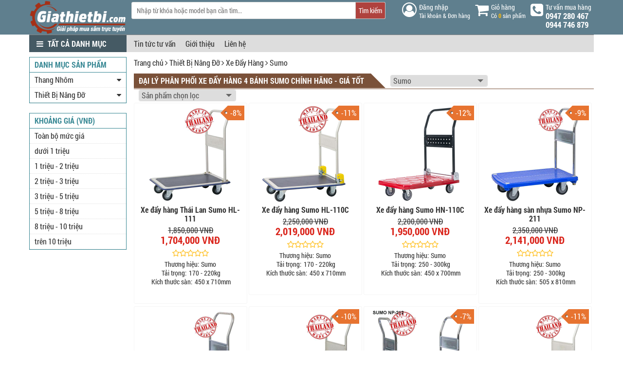

--- FILE ---
content_type: text/html; charset=UTF-8
request_url: https://www.giathietbi.com/xe-day-hang-4-banh/c174/sumo.html
body_size: 30660
content:
<!DOCTYPE html>
<html xmlns="http://www.w3.org/1999/xhtml" lang="vi" class="no-js">
<head>
    <title>Đại Lý Phân Phối Xe Đẩy Hàng 4 Bánh Sumo Chính Hãng - Giá Tốt </title>
    <base href="https://www.giathietbi.com/">    <meta name="viewport" content="width=device-width, initial-scale=1, maximum-scale=1, user-scalable=no"/>
    <meta http-equiv="content-type" content="text/html;charset=utf-8"/>
    <meta name="language" content="vi">
    <meta name="robots" content="INDEX,FOLLOW"/>
    <meta property="og:title" content="Đại Lý Phân Phối Xe Đẩy Hàng 4 Bánh Sumo Chính Hãng - Giá Tốt "/>
    <meta property="og:type" content="website"/>
    <meta property="og:url" content="https://www.giathietbi.com/xe-day-hang-4-banh/c174/sumo.html"/>
    <meta property="og:image" content=""/>
		<meta property="og:site_name" content="giathietbi.com"/>
    <meta property="og:description" content="Đại lý phân phối Xe Đẩy Hàng 4 Bánh Sumo chính hãng tại Việt Nam ✓ Hotline 0947 280 467 - 0944 746 879 ✓ Bảo hành miễn phí ✓ Tư vấn chuyên sâu ✓ Giao hàng nhanh 1-2h ✓ Xem ngay!"/>
    <meta property="fb:app_id" content="1382090098782187" />
    <meta property="fb:admins" content="1840850313" />
    <meta property="fb:admins" content="100003719290424" />
    <meta name="yandex-verification" content="67be3438709e5e09" />

    <meta name="keywords" content="" />
    <meta name="description" content="Đại lý phân phối Xe Đẩy Hàng 4 Bánh Sumo chính hãng tại Việt Nam ✓ Hotline 0947 280 467 - 0944 746 879 ✓ Bảo hành miễn phí ✓ Tư vấn chuyên sâu ✓ Giao hàng nhanh 1-2h ✓ Xem ngay!" />
    <meta name="author" content="Giá Thiết Bị" />
    <meta charset="UTF-8">
    <meta name="twitter:card" content="summary" />
    <meta name="twitter:description" content="Đại lý phân phối Xe Đẩy Hàng 4 Bánh Sumo chính hãng tại Việt Nam ✓ Hotline 0947 280 467 - 0944 746 879 ✓ Bảo hành miễn phí ✓ Tư vấn chuyên sâu ✓ Giao hàng nhanh 1-2h ✓ Xem ngay!" />
    <meta name="twitter:title" content='Đại Lý Phân Phối Xe Đẩy Hàng 4 Bánh Sumo Chính Hãng - Giá Tốt ' />
    <meta name="twitter:image" content="" />
    <link rel="shortcut icon" href="img/icon.png" />
    <link rel="canonical" href="https://www.giathietbi.com/xe-day-hang-4-banh/c174/sumo.html"/>

    <!-- CSS HERE -->
    <link rel="stylesheet" type="text/css" href="css/font-awesome.css">
    <link rel="stylesheet" type="text/css" href="css/styles.css?v=1769103610">
    <link rel="stylesheet" type="text/css" href="css/styles2.css?v=1769103610">
    <link rel="stylesheet" href="Scripts/lib/ladda-bootstrap/ladda-themeless.min.css" type="text/css" />
    <link rel="stylesheet" href="Scripts/lib/sweet-alert/sweet-alert.css" type="text/css" />
    <link rel="stylesheet" type="text/css" href="css/custom.css?v=1769103610">
    <script src="js/jquery-1.12.4.min.js"></script>
    <script type="text/javascript" src="js/slider.js"></script>
    <script type='text/javascript' src="Scripts/lib/ladda-bootstrap/spin.min.js"></script>
    <script type='text/javascript' src="Scripts/lib/ladda-bootstrap/ladda.min.js"></script>
    <script type='text/javascript' src="Scripts/lib/sweet-alert/sweet-alert.js"></script>
    <script src="js/modernizr.js"></script>
    <script type='text/javascript' src="Scripts/lib/jquery.md5.js"></script>
    <script type="text/javascript" src="js/custom.js?v=1769103610"></script>
    <Script>
        var sSearchUrl = "https://www.giathietbi.com/san-pham.html";
        var sUrlCart = "https://www.giathietbi.com/gio-hang.html";
        var sQuotationUrl = "https://www.giathietbi.com/bao-gia-san-pham.html";
        var baogia_success_url = "https://www.giathietbi.com/bao-gia-thanh-cong.html";
        var signup_success_url = "https://www.giathietbi.com/dang-ky-thanh-cong.html";
        var is_logined = 0;
        var is_homepage = false;
    </Script>
    
<script type="text/javascript" src="js/pages/products.js?v=1769103610"></script>
        <!-- Google Tag Manager -->
	<script>(function(w,d,s,l,i){w[l]=w[l]||[];w[l].push({'gtm.start':
    new Date().getTime(),event:'gtm.js'});var f=d.getElementsByTagName(s)[0],
    j=d.createElement(s),dl=l!='dataLayer'?'&l='+l:'';j.async=true;j.src=
    'https://www.googletagmanager.com/gtm.js?id='+i+dl;f.parentNode.insertBefore(j,f);
    })(window,document,'script','dataLayer','GTM-PNXCNTN');</script>
    <!-- End Google Tag Manager -->
</head>
<body id="detailpage">
<header id="header">
    <div class="container">
        <div class="col logo">
            <p class="logo fleft">
                <a href="https://www.giathietbi.com" class="logo" title="Giá Thiết Bị">
                    <img src='img/logo-chinh.png' title='Giá Thiết Bị'/>
                </a>
            </p>
        </div>
        <div class="col label-search">
            <div id="searchBox">
                <input class="txtQuery" placeholder="Nhập từ khóa hoặc model bạn cần tìm..." value='' name="keyword" id="keyword"/>
                <div class="_rounded" id="btnFindSubmitPad">
                    <button type="button" id="btnSearch" class="btnFindSubmit" >Tìm kiếm</button>
                </div>
            </div>
        </div>
        <span class="right-header">
                <div class="account">
                	<i class="fa fa-user-circle-o"></i>
                    <div class="account-pad">
                        <div class="acc-login">Đăng nhập</div>
                        <div class="acc-login-more">Tài khoản & Đơn hàng</div>
                    </div>
                    <div class="account-box acc-login">
                        <span>Đăng nhập</span>
                        <div id="login-account">
                            <form id="signin_header_form" method="post">
                            <input class="account-input" id="txtlgemail" name="email" type="text" placeholder="Email hoặc tên đăng nhập (*)">
                                    <span id="txtlgemail-error" class="error-message">Vui lòng nhập Email hoặc Username!</span>
                            <input class="account-input" id="txtlgpassword" name="password" type="password" placeholder="Mật khẩu (*)">
                                    <span id="txtlgpassword-error" class="error-message">Vui lòng nhập mật khẩu!</span>
                            <div class="login-submit">
                                <button type="button" class="btn-login ladda-button" data-style="zoom-in" id="btndangnhap" onclick="signin('#txtlgemail','#txtlgpassword','#signin_header_form','#btndangnhap');">Đăng nhập</button>
                            </div>
                                <input type="hidden" name="action" id="action" value="signin" />
                                <input type="hidden" class="cl_direct_url" name="direct_url" id="direct_url" value="https%3A%2F%2Fwww.giathietbi.com%3A443%2Fxe-day-hang-4-banh%2Fc174%2Fsumo.html" />
                            </form>
                            <nav class="main-nav">
                                <ul>
                                    <li><a class="cd-password lnk-forgot-password" href="javascript: void(0);">Quên mật khẩu?</a>
                                    <li><a id="lnk_signup_header" class="cd-signup" href="javascript: void(0);">Đăng ký</a></li>
                                </ul>
                            </nav>
                            <div style="color:#000">Bạn có thể đăng nhập bằng</div>
                            <div class="row login-social">

                                <div > <script type="text/javascript">
    // function statusChangeCallback(response) {  // Called with the results from FB.getLoginStatus().
    //     console.log('statusChangeCallback');
    //     console.log(response);                   // The current login status of the person.
    //     if (response.status === 'connected') {   // Logged into your webpage and Facebook.
    //       testAPI();  
    //     } else {                                 // Not logged into your webpage or we are unable to tell.
    //       document.getElementById('status').innerHTML = 'Please log ' +
    //         'into this webpage.';
    //     }
    // }
    // function testAPI() {                      // Testing Graph API after login.  See statusChangeCallback() for when this call is made.
    //     console.log('Welcome!  Fetching your information.... ');
    //     FB.api('/me', function(response) {
    //       console.log('Successful login for: ' + response.name);
    //       document.getElementById('status').innerHTML =
    //         'Thanks for logging in, ' + response.name + '!';
    //     });
    // }
     window.fbAsyncInit = function() {
        FB.init({
            appId      : '618814093454899',
            cookie     : true,  // enable cookies to allow the server to access
                                // the session
            xfbml      : true,  // parse social plugins on this page
            version    : 'v16.0' // use graph api version 2.8
        });
        // FB.getLoginStatus(function(response) {   // Called after the JS SDK has been initialized.
        //     statusChangeCallback(response);        // Returns the login status.
        // });
        // Now that we've initialized the JavaScript SDK, we call
        // FB.getLoginStatus().  This function gets the state of the
        // person visiting this page and can return one of three states to
        // the callback you provide.  They can be:
        //
        // 1. Logged into your app ('connected')
        // 2. Logged into Facebook, but not your app ('not_authorized')
        // 3. Not logged into Facebook and can't tell if they are logged into
        //    your app or not.
        //
        // These three cases are handled in the callback function.
        //FB.AppEvents.logPageView();
        

    };
     (function(d, s, id){
     var js, fjs = d.getElementsByTagName(s)[0];
     if (d.getElementById(id)) {return;}
     js = d.createElement(s); js.id = id;
     js.src = "https://connect.facebook.net/en_US/sdk.js";
     fjs.parentNode.insertBefore(js, fjs);
   }(document, 'script', 'facebook-jssdk'));
     function checkLoginState()
     {        
        FB.getLoginStatus(function(response) {
            //alert(response);
            if (response.status === 'connected') {
                 var access_token = FB.getAuthResponse()['accessToken'];
                 reloginAPI(access_token);
            } else {
            }
        }, {scope: 'public_profile,email'});
     }
     function reloginAPI(access_token) {
        console.log('Welcome!  Fetching your information.... ');

        var profileimage;
        FB.api("/me/picture?width=50&height=50", function (response) {
            alert(response.data.url);
            profileimage = 'http://' + response.data.url.split('https://')[1];
            $("#box_avatar").css("background-image", "url(" + profileimage + ")");
            $("#box_login_content_waiting").hide();
            $("#box_login_content_success").show();
        });

        FB.api('/me', 'get', {access_token: access_token, fields: 'id,name,email'}, function (response) {
            console.log(response);
            $.ajax({
                type: 'POST',
                url: 'https://www.giathietbi.com/facebook/login_js_callback.php?access_token=' + access_token + '&profileimage=' + profileimage,
                cache: false,
                data: response
            }).fail(function (jqXHR, status, error) {
                console.log("Network error: " + status);
            }).done(function (login_response, status, jqXHR) {
                console.log("Login and POST success");
                location.reload();
                //parent.popUpClosed(1,response);
                //window.opener.popUpClosed(1, response);
                //window.close();

            });
        });
    }
                                </script>
                              
 <fb:login-button 
    class="fb"
  scope="public_profile,email"
  data-width="100%"
  data-size="large"
  onlogin="checkLoginState();">Facebook
</fb:login-button>                    
<!-- <div class="fb-login-button" data-max-rows="1" data-size="large" >
    FACEBOOK
</div> -->
<!--  <div id="spinner"
    style="
        background: #4267b2;
        border-radius: 5px;
        color: white;
      
        text-align: center;
        width: 100%;">
    
    <div
    class="fb-login-button"
    data-max-rows="1"
    data-size="large"   
  onlogin="checkLoginState();"
    >FACEBOOK</div>
</div> -->
<style type="text/css">
    .fb-login-button {
  width: 100%;
    background: #4c69ba;
    background: linear-gradient(#4c69ba, #3b55a0);
    border-color: #4c69ba; 
}
</style></div>
                                <!-- <a class="col signin-openID facebook login-lnk" id="facebook-login-hd" href="javascript: void(0);" onClick="callPopupLogin('https://www.giathietbi.com/facebook/login_js.php?urlreturn=https%3A%2F%2Fwww.giathietbi.com%3A443%2Fxe-day-hang-4-banh%2Fc174%2Fsumo.html')">Facebook</a> -->
                                <div style="margin-top:10px">
                                     <script src="https://accounts.google.com/gsi/client" async defer></script>
<div id="g_id_onload"
         data-client_id="814338648903-17of672asbdr0molft8qcclplo6h2pkr.apps.googleusercontent.com"
         data-callback="handleCredentialResponse">
    </div>
    <div class="g_id_signin" data-type="standard"></div>
<script type="text/javascript">

	function parseJwt (token) {
	   var base64Url = token.split('.')[1];
	   var base64 = base64Url.replace(/-/g, '+').replace(/_/g, '/');
	  var jsonPayload = decodeURIComponent(atob(base64).split('').map(function(c) {
	    return '%' + ('00' + c.charCodeAt(0).toString(16)).slice(-2);
	  }).join(''));

  		return JSON.parse(jsonPayload);
	};
	function handleCredentialResponse(response)
	{
		var responsePayload  = parseJwt(response.credential);
		console.log(responsePayload);
		var id = responsePayload.sub;
		var fullname = responsePayload.name;
		var givenname = responsePayload.given_name;
		var familyname = responsePayload.family_name;
		var imageurl = responsePayload.picture;
		var email = responsePayload.email;

		$.ajax({
                type: 'POST',
                url: 'https://www.giathietbi.com/google/login_js_callback.php',
                cache: false,
                data: {
                	"email":email,
                	"id" : id,
                	"first_name":givenname,
                	"last_name" :  familyname,
                	"name" : fullname,
                	"imageurl" : imageurl
                }
            }).fail(function (jqXHR, status, error) {
                console.log("Network error: " + status);
            }).done(function (login_response, status, jqXHR) {
                console.log("Login and POST success");
                location.reload();
                //parent.popUpClosed(1,response);
                //window.opener.popUpClosed(1, response);
                //window.close();

            });
     // console.log("ID: " + responsePayload.sub);
     // console.log('Full Name: ' + responsePayload.name);
     // console.log('Given Name: ' + responsePayload.given_name);
     // console.log('Family Name: ' + responsePayload.family_name);
     // console.log("Image URL: " + responsePayload.picture);
     // console.log("Email: " + responsePayload.email);
	}
</script>                                    <!-- <a class="col signin-openID google login-lnk" id="google-login-hd" href="javascript: void(0);" onClick="callPopupLogin('https://www.giathietbi.com/google/')">Google+</a> -->
                                </div>
                                
                            </div>
                        </div>
                    </div>
                </div>
                <div class="cd-user-modal">
                    <div class="cd-user-modal-container">
                        <ul class="cd-switcher">
                            <li><a href="javascript: void(0);">Đăng nhập</a></li>
                            <li><a href="javascript: void(0);">Đăng ký</a></li>
                            <li><a href="javascript: void(0);">Quên mật khẩu</a></li>
                            <li><a href="javascript: void(0);">Đổi lại mật khẩu</a></li>
                        </ul>
                        <div id="cd-login">
                            <form id="signin_form" method="post" class="cd-form">
                                <p class="fieldset">
                                    <label class="image-replace cd-email" for="signin-email">Email</label>
                                    <input class="full-width has-padding has-border" name="email" id="signin-email" type="email" placeholder="Nhập Email hoặc Username">
                                </p>
                                    <span id="signin-email-error" class="error-message">Vui lòng nhập Email hoặc Username!</span>
                                <p class="fieldset">
                                    <label class="image-replace cd-password" for="signin-password">Password</label>
                                    <input class="full-width has-padding has-border" name="password" id="signin-password" type="password"  placeholder="Nhập mật khẩu">
                                    <a href="javascript: void(0)" class="hide-password">Show</a>
                                </p>
                                    <span id="signin-password-error" class="error-message">Vui lòng nhập mật khẩu!</span>
                                <p class="fieldset">
                                    <input type="checkbox" id="remember-me" checked>
                                    <label for="remember-me">Ghi nhớ tài khoản</label>
                                </p>
                                <p class="fieldset">
                                    <button type="button" class="full-width ladda-button" data-style="zoom-in" id="button_login" onclick="signin();">Đăng nhập</button>
                                </p>
                                <input type="hidden" name="action" id="action" value="signin" />
                                <input type="hidden" class="cl_direct_url" name="direct_url" id="direct_url" value="https%3A%2F%2Fwww.giathietbi.com%3A443%2Fxe-day-hang-4-banh%2Fc174%2Fsumo.html" />
                            </form>
                            <div class="cd-form-bottom-message"><a href="javascript: void(0);" class="lnk-forgot-password">Quên mật khẩu? Bấm vào đây.</a></div>
                            <div class="row login-social">
                                <p class="login-social-text">Hoặc đăng nhập bằng mạng xã hội</p>

                                <a class="col signin-openID facebook login-lnk" id="facebook-login-hd"  href="javascript: void(0);" onClick="callPopupLogin('https://www.giathietbi.com/facebook/login_js.php?urlreturn=https%3A%2F%2Fwww.giathietbi.com%3A443%2Fxe-day-hang-4-banh%2Fc174%2Fsumo.html')">Đăng nhập bằng Facebook</a>
                                <a class="col signin-openID google login-lnk" id="google-login-hd" href="javascript: void(0);" onClick="callPopupLogin('https://www.giathietbi.com/google/')">Đăng nhập bằng Google+</a>
                            </div>
                        </div>
                        <div id="cd-signup">
                            <form class="cd-form" id="signup_form">
                                <p class="fieldset">
                                    <label class="image-replace cd-username" for="signup-name">Họ tên</label>
                                    <input class="full-width has-padding has-border" name="name" id="signup-name" type="text" placeholder="Họ và Tên">
                                </p>
                                <span id="signup-name-error" class="error-message">Vui lòng nhập họ và tên!</span>

                                <p class="fieldset">
                                    <label class="image-replace cd-username" for="signup-username">Username</label>
                                    <input class="full-width has-padding has-border" name="username" id="signup-username" type="text" placeholder="Tên đăng nhập">
                                </p>
                                    <span id="signup-username-error" class="error-message">Vui lòng nhập tên đăng nhập!</span>
                                <p class="fieldset">
                                    <label class="image-replace cd-email" for="signup-email">Email</label>
                                    <input class="full-width has-padding has-border" name="email" id="signup-email" type="email" placeholder="Email của bạn">
                                </p>
                                    <span id="signup-email-error" class="error-message">Vui lòng nhập Email!</span>
                                    <span id="signup-email-invalid-error" class="error-message">E-mail bạn nhập không đúng định dạng!</span>
                                <p class="fieldset">
                                    <label class="image-replace cd-password" for="signup-password">Password</label>
                                    <input class="full-width has-padding has-border" name="password" id="signup-password" type="password"  placeholder="Nhập mật khẩu">
                                    <a href="javascript: void(0);" class="hide-password">Show</a>
                                </p>
                                    <span id="signup-password-error" class="error-message">Vui lòng nhập mật khẩu!</span>
                                <p class="fieldset">
                                    <input type="checkbox" id="accept-terms" value="1" checked>
                                    <label for="accept-terms">Tôi đồng ý với các điều khoản.</label>
                                </p>
                                    <span id="accept-terms-error" class="error-message">Vui lòng chọn "Tôi đồng ý với các điều khoản"!</span>
                                <p class="fieldset">
                                    <button type="button" class="full-width has-padding ladda-button" data-style="zoom-in" id="button_register" onclick="signup();">Đăng ký thành viên mới</button>
                                </p>
                                <input type="hidden" name="action" id="action" value="signup" />
                                <input type="hidden" class="cl_direct_url" name="direct_url" id="direct_url" value="https%3A%2F%2Fwww.giathietbi.com%3A443%2Fxe-day-hang-4-banh%2Fc174%2Fsumo.html" />
                            </form>
                            <div class="row login-social">
                                <div class="login-social-text">Hoặc đăng nhập bằng mạng xã hội</div>
                                <a class="col signin-openID facebook login-lnk" id="facebook-login-hd"  href="javascript: void(0);" onClick="callPopupLogin('https://www.giathietbi.com/facebook/login_js.php?urlreturn=https%3A%2F%2Fwww.giathietbi.com%3A443%2Fxe-day-hang-4-banh%2Fc174%2Fsumo.html')">Đăng nhập bằng Facebook</a>
                                <a class="col signin-openID google login-lnk" id="google-login-hd" href="javascript: void(0);" onClick="callPopupLogin('https://www.giathietbi.com/google/')">Đăng nhập bằng Google+</a>
                            </div>
                        </div>
                        <div id="cd-forgot-password">
                            <p class="cd-form-message">Nhập địa chỉ Email hoặc tên tài khoản bạn đã đăng ký. Một mật khẩu mới sẽ được tạo ra và gửi về địa chỉ Email của bạn</p>
                            <form id="forgot_form" class="cd-form">

                                <p class="fieldset">
                                    <label class="image-replace cd-email" for="forgot-email">E-mail</label>
                                    <input class="full-width has-padding has-border" id="forgot-email" name="email" type="email" placeholder="Nhập Email hoặc Username để lấy lại mật khẩu">
                                </p>
                                    <span id="forgot-email-error" class="error-message">Vui lòng nhập Email hoặc Username!</span>
                                    <span id="forgot-email-invalid-error" class="error-message">E-mail bạn nhập không đúng định dạng!</span>
                                <p class="fieldset">
                                    <button type="button" class="full-width has-padding ladda-button" data-style="expand-right" id="button_forgot" onclick="forgot();">Lấy lại mật khẩu</button>
                                </p>
                                <input type="hidden" name="action" value="forgot" />
                            </form>
                            <p class="cd-form-bottom-message"><a href="javascript: void(0);">Quay về Đăng nhập</a></p>
                        </div>
                        <div id="cd-reset-password">
                            <p class="cd-form-message">Quý khách hãy nhập mật khẩu mới để đăng nhập</p>
                            <form id="reset_form" class="cd-form">
                                <p class="fieldset">
                                    <label class="image-replace cd-password" for="reset-password">Password</label>
                                    <input class="full-width has-padding has-border" name="password" id="reset-password" type="password"  placeholder="Nhập mật khẩu mới">
                                    <a href="javascript: void(0);" class="hide-password">Show</a>
                                </p>
                                 <span id="reset-password-error" class="error-message">Vui lòng nhập mật khẩu mới!</span>
                                <p class="fieldset">
                                    <label class="image-replace cd-password" for="reset-confirm-password">Password</label>
                                    <input class="full-width has-padding has-border" name="retype_password" id="reset-confirm-password" type="password"  placeholder="Nhập lại mật khẩu mới">
                                    <a href="javascript: void(0);" class="hide-password">Show</a>
                                </p>
                                 <span id="reset-confirm-password-error" class="error-message">Vui lòng nhập lại mật khẩu mới!</span>
                                 <span id="reset-confirm-password-invalid-error" class="error-message">Nhập lại mật khẩu mới không đúng!</span>
                                <p class="fieldset">
                                    <button type="button" class="full-width has-padding ladda-button" data-style="expand-right" id="button_reset_pass" onclick="resetPass();">Đổi mật khẩu</button>
                                </p>
                                <input type="hidden" name="action" value="reset" />
                                <input type="hidden" name="code" value="" />
                            </form>
                        </div>
                        <a href="javascript: void(0);" class="cd-close-form">Close</a>
                    </div>
                </div>
            	<script src="js/main.js?v=1769103610"></script>
                <div class="cart">
                    <i class="fa fa-shopping-cart"></i>
                    <div class="cart-pad">
                        <div class="cart-title">Giỏ hàng</div>
                        <div class="cart-status">Có <b id="cart-total-product">0</b> sản phẩm</div>
                    </div>
                    <div class="cart-box" id="idcart">
                        <div class="cart-box-inner">
                            <div class="cart-box-title">Giỏ hàng của bạn</div>
                            <a href="javascript: void(0);" title="" class="close" id="hd-cart-close"></a>
                            <ul class="cart-list">
                            </ul>
                            <div class="row cart-total">Tổng tiền: <b>0 VNĐ</b>
                            </div>
                            <a class="row cart-checkout" href="https://www.giathietbi.com/gio-hang.html" id="head-btb-checkout">Đặt hàng</a>
                        </div>
                    </div>
                </div>
                <div class="phone">
                    <i class="fa fa-phone-square"></i>
                    <div class="phone-pad">
                        <div class="phone-title">Tư vấn mua hàng</div>
                        <div class="number-p">0947 280 467</div>
                        <div class="number-p">0944 746 879</div>
                    </div>
                </div>
          	</span>
        </div>
        
        </div>    
    </div>
    <style>
        @media (max-width:767px) {
            .leftNavMenu{
                display: none;
                top:-1000px;
            }
        }
        
    </style>
    <section id="top_main">    
        <div class="container">
            <nav class="row topnav">
                <div class="col top-home-nav vhamburger">
                    <button class="home-item dropdown-toggle">
                        <i class="fa fa-bars x-hover active"></i>
                        <span>Tất cả danh mục</span>
                    </button>
                    <nav class="leftNavMenu" id="main-smart-menu">
                        <ul>
                            <li class="menu-item">
                                                                                                                    <ul class="menu_item">
                                    <li>
                                        <a title="Thang Nhôm" href="https://www.giathietbi.com/thang-nhom_c138.html"><h2>Thang Nhôm</h2></a>
                                                        
                                        <ul class="list_categories">
                                            <li class="sub-menu-item">
                                                                                                                                        <ul><b>Danh mục</b>
                                                                                                                        
                                                    <li><a title="Thang Nhôm An Toàn" href="https://www.giathietbi.com/thang-nhom-an-toan_c310.html"><h2>Thang Nhôm An Toàn</h2></a></li>

                                                                        
                                                                                                                        
                                                    <li><a title="Thang Nhôm Rút Gọn" href="https://www.giathietbi.com/thang-nhom-rut-gon_c150.html"><h2>Thang Nhôm Rút Gọn</h2></a></li>

                                                                        
                                                                                                                        
                                                    <li><a title="Thang Nhôm Chữ A" href="https://www.giathietbi.com/thang-nhom-chu-a_c151.html"><h2>Thang Nhôm Chữ A</h2></a></li>

                                                                        
                                                                                                                        
                                                    <li><a title="Thang Nhôm Ghế" href="https://www.giathietbi.com/thang-nhom-ghe_c152.html"><h2>Thang Nhôm Ghế</h2></a></li>

                                                                        
                                                                                                                        
                                                    <li><a title="Thang Nhôm Gấp" href="https://www.giathietbi.com/thang-nhom-gap_c153.html"><h2>Thang Nhôm Gấp</h2></a></li>

                                                                        
                                                                                                                        
                                                    <li><a title="Thang Nhôm Trượt" href="https://www.giathietbi.com/thang-nhom-truot_c154.html"><h2>Thang Nhôm Trượt</h2></a></li>

                                                                        
                                                                                                                        
                                                    <li><a title="Thang Nhôm Bàn" href="https://www.giathietbi.com/thang-nhom-ban_c197.html"><h2>Thang Nhôm Bàn</h2></a></li>

                                                                        
                                                                                                                        
                                                    <li><a title="Thang Nhôm Thẳng" href="https://www.giathietbi.com/thang-nhom-thang_c206.html"><h2>Thang Nhôm Thẳng</h2></a></li>

                                                                        
                                                                                                </ul>
                                                                                                        
                                                                                                            
                                                                
                                            </li>
                                            <li class="sub-menu-item">
                                                                                                <ul><b>Nổi bật</b>
                                                                                                                                                    <li><h4><a title="Thang Nhôm Nikawa" href="thang-nhom/c138/nikawa.html">Thang Nhôm Nikawa</a></h4>   </li>
                                                                                                                                                        <li><h4><a title="Thang Nhôm Rút Gọn Nikita" href="thang-nhom-rut-gon/c150/nikita.html">Thang Nhôm Rút Gọn Nikita</a></h4>   </li>
                                                                                                                                                        <li><h4><a title="Thang Nhôm Poongsan" href="thang-nhom/c138/poongsan.html">Thang Nhôm Poongsan</a></h4>   </li>
                                                                                                                                                        <li><h4><a title="Thang Nhôm IG" href="thang-nhom/c138/ig.html">Thang Nhôm IG</a></h4>   </li>
                                                                                                                                                                                                        </ul>
                                                                                            </li>
                                            <li class="sub-menu-item">
                                                                                                <ul>
                                                                                                <b>Thương hiệu</b>
                                                    
                                                                                                        <a class="link" title="Kenfon" href="thang-nhom/c138/kenfon.html">Kenfon</a>
                                                                                                        <a class="link" title="Poongsan" href="thang-nhom/c138/poongsan.html">Poongsan</a>
                                                                                                        <a class="link" title="Nikita" href="thang-nhom/c138/nikita.html">Nikita</a>
                                                                                                        <a class="link" title="IG" href="thang-nhom/c138/ig.html">IG</a>
                                                                                                        <a class="link" title="Nakata" href="thang-nhom/c138/nakata.html">Nakata</a>
                                                                                                        <a class="link" title="Total" href="thang-nhom/c138/total.html">Total</a>
                                                                                                        <a class="link" title="Advindeq" href="thang-nhom/c138/advindeq.html">Advindeq</a>
                                                                                                        <a class="link" title="PAL" href="thang-nhom/c138/pal.html">PAL</a>
                                                                                                        <a class="link" title="Nikawa" href="thang-nhom/c138/nikawa.html">Nikawa</a>
                                                                                                        <a class="link" title="Unigawa" href="thang-nhom/c138/unigawa.html">Unigawa</a>
                                                                                                        <a class="link" title="Hakachi" href="thang-nhom/c138/hakachi.html">Hakachi</a>
                                                                                                        <a class="link" title="Xstep" href="thang-nhom/c138/xstep.html">Xstep</a>
                                                                                                        <a class="link" title="Sumo" href="thang-nhom/c138/sumo.html">Sumo</a>
                                                                                                        <a class="link" title="Shin Yang" href="thang-nhom/c138/shin-yang.html">Shin Yang</a>
                                                                                                        <a class="link" title="Salvo" href="thang-nhom/c138/salvo.html">Salvo</a>
                                                                                                        <a class="link" title="Telesteps" href="thang-nhom/c138/telesteps.html">Telesteps</a>
                                                                                                        <a class="link" title="Little Giant" href="thang-nhom/c138/little-giant.html">Little Giant</a>
                                                                                                        <a class="link" title="Xtend & Climb" href="thang-nhom/c138/xtend-climb.html">Xtend & Climb</a>
                                                                                                        <a class="link" title="Hyundai" href="thang-nhom/c138/hyundai.html">Hyundai</a>
                                                                                                        <a class="link" title="BooDoor" href="thang-nhom/c138/boodoor.html">BooDoor</a>
                                                                                                        <a class="link" title="Các hãng khác" href="thang-nhom/c138/cac-hang-khac.html">Các hãng khác</a>
                                                                                                        <a class="link" title="FujiHome" href="thang-nhom/c138/fujihome.html">FujiHome</a>
                                                                                                                                                        </ul>
                                                                                            </li>
                                        </ul>
                                    </li>
                                </ul>
                                                                                                <ul class="menu_item">
                                    <li>
                                        <a title="Máy Hàn & Phụ Kiện" href="https://www.giathietbi.com/may-han-phu-kien_c139.html"><h2>Máy Hàn & Phụ Kiện</h2></a>
                                                        
                                        <ul class="list_categories">
                                            <li class="sub-menu-item">
                                                                                                                                        <ul><b>Danh mục</b>
                                                                                                                        
                                                    <li><a title="Máy Hàn Điện Tử" href="https://www.giathietbi.com/may-han-dien-tu_c155.html"><h2>Máy Hàn Điện Tử</h2></a></li>

                                                                        
                                                                                                                        
                                                    <li><a title="Máy Hàn Que" href="https://www.giathietbi.com/may-han-que_c156.html"><h2>Máy Hàn Que</h2></a></li>

                                                                        
                                                                                                                        
                                                    <li><a title="Máy Hàn TIG" href="https://www.giathietbi.com/may-han-tig_c157.html"><h2>Máy Hàn TIG</h2></a></li>

                                                                        
                                                                                                                        
                                                    <li><a title="Máy Hàn MIG" href="https://www.giathietbi.com/may-han-mig_c158.html"><h2>Máy Hàn MIG</h2></a></li>

                                                                        
                                                                                                                        
                                                    <li><a title="Máy Biến Thế Hàn" href="https://www.giathietbi.com/may-bien-the-han_c159.html"><h2>Máy Biến Thế Hàn</h2></a></li>

                                                                        
                                                                                                                        
                                                    <li><a title="Máy Hàn Cắt Plasma" href="https://www.giathietbi.com/may-han-cat-plasma_c160.html"><h2>Máy Hàn Cắt Plasma</h2></a></li>

                                                                        
                                                                                                                        
                                                    <li><a title="Máy Hàn Đa Chức Năng" href="https://www.giathietbi.com/may-han-da-chuc-nang_c161.html"><h2>Máy Hàn Đa Chức Năng</h2></a></li>

                                                                        
                                                                                                                        
                                                    <li><a title="Phụ Kiện Hàn" href="https://www.giathietbi.com/phu-kien-han_c162.html"><h2>Phụ Kiện Hàn</h2></a></li>

                                                                        
                                                                                                </ul>
                                                                                                        
                                                                                                            
                                                                
                                            </li>
                                            <li class="sub-menu-item">
                                                                                                <ul><b>Nổi bật</b>
                                                                                                                                                    <li><h4><a title="Máy Hàn Điện Tử Hồng Ký" href="may-han-dien-tu/c155/hong-ky.html">Máy Hàn Điện Tử Hồng Ký</a></h4>   </li>
                                                                                                                                                        <li><h4><a title="Máy Hàn Que Hồng Ký" href="may-han-que/c156/hong-ky.html">Máy Hàn Que Hồng Ký</a></h4>   </li>
                                                                                                                                                                                                        </ul>
                                                                                            </li>
                                            <li class="sub-menu-item">
                                                                                                <ul>
                                                                                                <b>Thương hiệu</b>
                                                    
                                                                                                        <a class="link" title="Total" href="may-han-phu-kien/c139/total.html">Total</a>
                                                                                                        <a class="link" title="Hồng Ký" href="may-han-phu-kien/c139/hong-ky.html">Hồng Ký</a>
                                                                                                                                                        </ul>
                                                                                            </li>
                                        </ul>
                                    </li>
                                </ul>
                                                                                                <ul class="menu_item">
                                    <li>
                                        <a title="Dụng Cụ Điện" href="https://www.giathietbi.com/dung-cu-dien_c141.html"><h2>Dụng Cụ Điện</h2></a>
                                                        
                                        <ul class="list_categories">
                                            <li class="sub-menu-item">
                                                                                                                                        <ul><b>Danh mục</b>
                                                                                                                        
                                                    <li><a title="Máy Khoan" href="https://www.giathietbi.com/may-khoan_c203.html"><h2>Máy Khoan</h2></a></li>

                                                                        
                                                  <li><a class="sub2-menu" title="Máy Khoan Búa" href="https://www.giathietbi.com/may-khoan-bua_c204.html"><h2>Máy Khoan Búa</h2></a>   </li>  <li><a class="sub2-menu" title="Máy Khoan Bàn" href="https://www.giathietbi.com/may-khoan-ban_c212.html"><h2>Máy Khoan Bàn</h2></a>   </li>  <li><a class="sub2-menu" title="Máy Khoan Điện" href="https://www.giathietbi.com/may-khoan-dien_c213.html"><h2>Máy Khoan Điện</h2></a>   </li>  <li><a class="sub2-menu" title="Máy Khoan Bê Tông" href="https://www.giathietbi.com/may-khoan-be-tong_c214.html"><h2>Máy Khoan Bê Tông</h2></a>   </li>  <li><a class="sub2-menu" title="Bộ Máy Khoan" href="https://www.giathietbi.com/bo-may-khoan_c324.html"><h2>Bộ Máy Khoan</h2></a>   </li>                                                                        
                                                    <li><a title="Máy Trộn Sơn" href="https://www.giathietbi.com/may-tron-son_c217.html"><h2>Máy Trộn Sơn</h2></a></li>

                                                                        
                                                                                                                        
                                                    <li><a title="Súng Bắn Keo" href="https://www.giathietbi.com/sung-ban-keo_c218.html"><h2>Súng Bắn Keo</h2></a></li>

                                                                        
                                                                                                                        
                                                    <li><a title="Máy Thổi - Hút" href="https://www.giathietbi.com/may-thoi-bui_c219.html"><h2>Máy Thổi - Hút</h2></a></li>

                                                                        
                                                  <li><a class="sub2-menu" title="Máy Thổi Bụi" href="https://www.giathietbi.com/may-thoi-bui_c220.html"><h2>Máy Thổi Bụi</h2></a>   </li>  <li><a class="sub2-menu" title="Máy Thổi Hơi Nóng" href="https://www.giathietbi.com/may-thoi-hoi-nong_c221.html"><h2>Máy Thổi Hơi Nóng</h2></a>   </li>  <li><a class="sub2-menu" title="Máy Hút Bụi" href="https://www.giathietbi.com/may-hut-bui_c265.html"><h2>Máy Hút Bụi</h2></a>   </li>                                                                        
                                                    <li><a title="Máy Đánh Bóng" href="https://www.giathietbi.com/may-danh-bong_c266.html"><h2>Máy Đánh Bóng</h2></a></li>

                                                                        
                                                                                                                        
                                                    <li><a title="Máy Cắt" href="https://www.giathietbi.com/may-cat_c222.html"><h2>Máy Cắt</h2></a></li>

                                                                        
                                                  <li><a class="sub2-menu" title="Máy Cắt Rãnh Tường" href="https://www.giathietbi.com/may-cat-ranh-tuong_c223.html"><h2>Máy Cắt Rãnh Tường</h2></a>   </li>  <li><a class="sub2-menu" title="Máy Cắt Nhôm" href="https://www.giathietbi.com/may-cat-nhom_c230.html"><h2>Máy Cắt Nhôm</h2></a>   </li>  <li><a class="sub2-menu" title="Máy Cắt Sắt" href="https://www.giathietbi.com/may-cat-sat_c235.html"><h2>Máy Cắt Sắt</h2></a>   </li>  <li><a class="sub2-menu" title="Máy Cắt Gạch" href="https://www.giathietbi.com/may-cat-gach_c236.html"><h2>Máy Cắt Gạch</h2></a>   </li>  <li><a class="sub2-menu" title="Máy Cắt Đá" href="https://www.giathietbi.com/may-cat-da_c237.html"><h2>Máy Cắt Đá</h2></a>   </li>  <li><a class="sub2-menu" title="Máy Cắt Đa Năng" href="https://www.giathietbi.com/may-cat-da-nang_c238.html"><h2>Máy Cắt Đa Năng</h2></a>   </li>  <li><a class="sub2-menu" title="Máy Cắt Cỏ Dùng Điện" href="https://www.giathietbi.com/may-cat-co-dung-dien_c325.html"><h2>Máy Cắt Cỏ Dùng Điện</h2></a>   </li>                                                                        
                                                    <li><a title="Máy Cưa" href="https://www.giathietbi.com/may-cua_c224.html"><h2>Máy Cưa</h2></a></li>

                                                                        
                                                  <li><a class="sub2-menu" title="Máy Cưa Gỗ" href="https://www.giathietbi.com/may-cua-go_c225.html"><h2>Máy Cưa Gỗ</h2></a>   </li>  <li><a class="sub2-menu" title="Máy Cưa Kiếm" href="https://www.giathietbi.com/may-cua-kiem_c228.html"><h2>Máy Cưa Kiếm</h2></a>   </li>  <li><a class="sub2-menu" title="Máy Cưa Lọng" href="https://www.giathietbi.com/may-cua-long_c229.html"><h2>Máy Cưa Lọng</h2></a>   </li>  <li><a class="sub2-menu" title="Máy Cưa Bàn" href="https://www.giathietbi.com/may-cua-ban_c242.html"><h2>Máy Cưa Bàn</h2></a>   </li>                                                                        
                                                    <li><a title="Máy Phay" href="https://www.giathietbi.com/may-phay_c226.html"><h2>Máy Phay</h2></a></li>

                                                                        
                                                                                                                        
                                                    <li><a title="Máy Mài" href="https://www.giathietbi.com/may-mai_c231.html"><h2>Máy Mài</h2></a></li>

                                                                        
                                                  <li><a class="sub2-menu" title="Máy Mài Góc" href="https://www.giathietbi.com/may-mai-goc_c232.html"><h2>Máy Mài Góc</h2></a>   </li>  <li><a class="sub2-menu" title="Máy Mài 2 Đá" href="https://www.giathietbi.com/may-mai-2-da_c233.html"><h2>Máy Mài 2 Đá</h2></a>   </li>  <li><a class="sub2-menu" title="Máy Mài Khuôn" href="https://www.giathietbi.com/may-mai-khuon_c234.html"><h2>Máy Mài Khuôn</h2></a>   </li>                                                                        
                                                    <li><a title="Máy Chà Nhám" href="https://www.giathietbi.com/may-cha-nham_c239.html"><h2>Máy Chà Nhám</h2></a></li>

                                                                        
                                                                                                                        
                                                    <li><a title="Máy Vặn Ốc Vít" href="https://www.giathietbi.com/may-van-oc_c240.html"><h2>Máy Vặn Ốc Vít</h2></a></li>

                                                                        
                                                                                                                        
                                                    <li><a title="Máy Đục Bê Tông" href="https://www.giathietbi.com/may-duc-be-tong_c241.html"><h2>Máy Đục Bê Tông</h2></a></li>

                                                                        
                                                                                                                        
                                                    <li><a title="Máy Bào" href="https://www.giathietbi.com/may-bao_c261.html"><h2>Máy Bào</h2></a></li>

                                                                        
                                                                                                </ul>
                                                                                                        
                                                                                                            
                                                                
                                            </li>
                                            <li class="sub-menu-item">
                                                                                                <ul><b>Nổi bật</b>
                                                                                                                                                    <li><h4><a title="Máy Khoan Total" href="may-khoan/c203/total.html">Máy Khoan Total</a></h4>   </li>
                                                                                                                                                        <li><h4><a title="Máy Cắt Nhôm Total" href="may-cat-nhom/c230/total.html">Máy Cắt Nhôm Total</a></h4>   </li>
                                                                                                                                                        <li><h4><a title="Máy Khoan Makita" href="may-khoan/c203/makita.html">Máy Khoan Makita</a></h4>   </li>
                                                                                                                                                                                                        </ul>
                                                                                            </li>
                                            <li class="sub-menu-item">
                                                                                                <ul>
                                                                                                <b>Thương hiệu</b>
                                                    
                                                                                                        <a class="link" title="Makita" href="dung-cu-dien/c141/makita.html">Makita</a>
                                                                                                        <a class="link" title="Bosch" href="dung-cu-dien/c141/bosch.html">Bosch</a>
                                                                                                        <a class="link" title="Total" href="dung-cu-dien/c141/total.html">Total</a>
                                                                                                        <a class="link" title="Dewalt" href="dung-cu-dien/c141/dewalt.html">Dewalt</a>
                                                                                                        <a class="link" title="Stanley" href="dung-cu-dien/c141/stanley.html">Stanley</a>
                                                                                                        <a class="link" title="Maktec" href="dung-cu-dien/c141/maktec.html">Maktec</a>
                                                                                                                                                        </ul>
                                                                                            </li>
                                        </ul>
                                    </li>
                                </ul>
                                                                                                <ul class="menu_item">
                                    <li>
                                        <a title="Thiết Bị Nâng Đỡ" href="https://www.giathietbi.com/thiet-bi-nang-do_c140.html"><h2>Thiết Bị Nâng Đỡ</h2></a>
                                                        
                                        <ul class="list_categories">
                                            <li class="sub-menu-item">
                                                                                                                                        <ul><b>Danh mục</b>
                                                                                                                        
                                                    <li><a title="Xe Nâng Hàng" href="https://www.giathietbi.com/xe-nang-hang_c209.html"><h2>Xe Nâng Hàng</h2></a></li>

                                                                        
                                                                                                                        
                                                    <li><a title="Xe Đẩy Hàng" href="https://www.giathietbi.com/xe-day-hang_c165.html"><h2>Xe Đẩy Hàng</h2></a></li>

                                                                        
                                                  <li><a class="sub2-menu" title="Xe Đẩy Hàng 2 Bánh" href="https://www.giathietbi.com/xe-day-hang-2-banh_c173.html"><h2>Xe Đẩy Hàng 2 Bánh</h2></a>   </li>  <li><a class="sub2-menu" title="Xe Đẩy Hàng 4 Bánh" href="https://www.giathietbi.com/xe-day-hang-4-banh_c174.html"><h2>Xe Đẩy Hàng 4 Bánh</h2></a>   </li>  <li><a class="sub2-menu" title="Xe Đẩy Hàng 2 Tầng" href="https://www.giathietbi.com/xe-day-hang-2-tang_c175.html"><h2>Xe Đẩy Hàng 2 Tầng</h2></a>   </li>  <li><a class="sub2-menu" title="Xe Đẩy Hàng 3 Tầng" href="https://www.giathietbi.com/xe-day-hang-3-tang_c176.html"><h2>Xe Đẩy Hàng 3 Tầng</h2></a>   </li>                                                                        
                                                    <li><a title="Pa Lăng Xích" href="https://www.giathietbi.com/pa-lang-xich_c164.html"><h2>Pa Lăng Xích</h2></a></li>

                                                                        
                                                  <li><a class="sub2-menu" title="Pa Lăng Xích Kéo Tay" href="https://www.giathietbi.com/pa-lang-xich-keo-tay_c170.html"><h2>Pa Lăng Xích Kéo Tay</h2></a>   </li>  <li><a class="sub2-menu" title="Pa Lăng Xích Lắc Tay" href="https://www.giathietbi.com/pa-lang-xich-lac-tay_c171.html"><h2>Pa Lăng Xích Lắc Tay</h2></a>   </li>                                                                        
                                                    <li><a title="Con Đội - Kích Thủy Lực" href="https://www.giathietbi.com/con-doi-kich-thuy-luc_c163.html"><h2>Con Đội - Kích Thủy Lực</h2></a></li>

                                                                        
                                                  <li><a class="sub2-menu" title="Con Đội Tiêu Chuẩn" href="https://www.giathietbi.com/con-doi-tieu-chuan_c166.html"><h2>Con Đội Tiêu Chuẩn</h2></a>   </li>  <li><a class="sub2-menu" title="Con Đội Lùn" href="https://www.giathietbi.com/con-doi-lun_c167.html"><h2>Con Đội Lùn</h2></a>   </li>  <li><a class="sub2-menu" title="Con Đội Móc" href="https://www.giathietbi.com/con-doi-moc_c168.html"><h2>Con Đội Móc</h2></a>   </li>  <li><a class="sub2-menu" title="Kích Đội Cá Sấu" href="https://www.giathietbi.com/kich-doi-ca-sau_c339.html"><h2>Kích Đội Cá Sấu</h2></a>   </li>  <li><a class="sub2-menu" title="Kích Rùa Kéo Tay" href="https://www.giathietbi.com/kich-rua-keo-tay_c340.html"><h2>Kích Rùa Kéo Tay</h2></a>   </li>                                                </ul>
                                                                                                        
                                                                                                            
                                                                
                                            </li>
                                            <li class="sub-menu-item">
                                                                                                <ul><b>Nổi bật</b>
                                                                                                                                                    <li><h4><a title="Con Đội Tiêu Chuẩn Masada" href="con-doi-tieu-chuan/c166/masada.html">Con Đội Tiêu Chuẩn Masada</a></h4>   </li>
                                                                                                                                                        <li><h4><a title="Con Đội Lùn Masada" href="con-doi-lun/c167/masada.html">Con Đội Lùn Masada</a></h4>   </li>
                                                                                                                                                        <li><h4><a title="Con Đội Móc Masada" href="con-doi-moc/c168/masada.html">Con Đội Móc Masada</a></h4>   </li>
                                                                                                                                                        <li><h4><a title="Pa Lăng Xích Kéo Tay Nitto" href="pa-lang-xich-keo-tay/c170/nitto.html">Pa Lăng Xích Kéo Tay Nitto</a></h4>   </li>
                                                                                                                                                                                                        </ul>
                                                                                            </li>
                                            <li class="sub-menu-item">
                                                                                                <ul>
                                                                                                <b>Thương hiệu</b>
                                                    
                                                                                                        <a class="link" title="Kenbo" href="thiet-bi-nang-do/c140/kenbo.html">Kenbo</a>
                                                                                                        <a class="link" title="Makita" href="thiet-bi-nang-do/c140/makita.html">Makita</a>
                                                                                                        <a class="link" title="Masada" href="thiet-bi-nang-do/c140/masada.html">Masada</a>
                                                                                                        <a class="link" title="Phong Thạnh" href="thiet-bi-nang-do/c140/phong-thanh.html">Phong Thạnh</a>
                                                                                                        <a class="link" title="Total" href="thiet-bi-nang-do/c140/total.html">Total</a>
                                                                                                        <a class="link" title="Nitto" href="thiet-bi-nang-do/c140/nitto.html">Nitto</a>
                                                                                                        <a class="link" title="Advindeq" href="thiet-bi-nang-do/c140/advindeq.html">Advindeq</a>
                                                                                                        <a class="link" title="Nikawa" href="thiet-bi-nang-do/c140/nikawa.html">Nikawa</a>
                                                                                                        <a class="link" title="Sumo" href="thiet-bi-nang-do/c140/sumo.html">Sumo</a>
                                                                                                        <a class="link" title="Dandy" href="thiet-bi-nang-do/c140/dandy.html">Dandy</a>
                                                                                                        <a class="link" title="FujiHome" href="thiet-bi-nang-do/c140/fujihome.html">FujiHome</a>
                                                                                                        <a class="link" title="Ichimens" href="thiet-bi-nang-do/c140/ichimens.html">Ichimens</a>
                                                                                                                                                        </ul>
                                                                                            </li>
                                        </ul>
                                    </li>
                                </ul>
                                                                                                <ul class="menu_item">
                                    <li>
                                        <a title="Dụng Cụ Dùng Pin" href="https://www.giathietbi.com/dung-cu-dung-pin_c149.html"><h2>Dụng Cụ Dùng Pin</h2></a>
                                                        
                                        <ul class="list_categories">
                                            <li class="sub-menu-item">
                                                                                                                                        <ul><b>Danh mục</b>
                                                                                                                        
                                                    <li><a title="Máy Khoan Pin" href="https://www.giathietbi.com/may-khoan-pin_c215.html"><h2>Máy Khoan Pin</h2></a></li>

                                                                        
                                                  <li><a class="sub2-menu" title="Máy Khoan Pin 12V" href="https://www.giathietbi.com/may-khoan-pin-12v_c216.html"><h2>Máy Khoan Pin 12V</h2></a>   </li>  <li><a class="sub2-menu" title="Máy Khoan Pin 20V" href="https://www.giathietbi.com/may-khoan-pin-20v_c255.html"><h2>Máy Khoan Pin 20V</h2></a>   </li>                                                                        
                                                    <li><a title="Máy Mài Chạy Pin" href="https://www.giathietbi.com/may-mai-chay-pin_c244.html"><h2>Máy Mài Chạy Pin</h2></a></li>

                                                                        
                                                                                                                        
                                                    <li><a title="Máy Vặn Vít Dùng Pin" href="https://www.giathietbi.com/may-van-vit-dung-pin_c245.html"><h2>Máy Vặn Vít Dùng Pin</h2></a></li>

                                                                        
                                                                                                                        
                                                    <li><a title="Máy Hút - Thổi Bụi Dùng Pin" href="https://www.giathietbi.com/may-hut-bui-dung-pin_c246.html"><h2>Máy Hút - Thổi Bụi Dùng Pin</h2></a></li>

                                                                        
                                                                                                                        
                                                    <li><a title="Máy Cưa Chạy Pin" href="https://www.giathietbi.com/may-cua-chay-pin_c247.html"><h2>Máy Cưa Chạy Pin</h2></a></li>

                                                                        
                                                                                                                        
                                                    <li><a title="Máy Cắt Dùng Pin" href="https://www.giathietbi.com/may-cat-dung-pin_c248.html"><h2>Máy Cắt Dùng Pin</h2></a></li>

                                                                        
                                                                                                                        
                                                    <li><a title="Máy Vặn Bu Lông Pin" href="https://www.giathietbi.com/may-thoi-bui-chay-pin_c249.html"><h2>Máy Vặn Bu Lông Pin</h2></a></li>

                                                                        
                                                                                                                        
                                                    <li><a title="Loa Dùng Pin" href="https://www.giathietbi.com/loa-dung-pin_c250.html"><h2>Loa Dùng Pin</h2></a></li>

                                                                        
                                                                                                                        
                                                    <li><a title="Súng Bắn Keo Dùng Pin" href="https://www.giathietbi.com/sung-ban-keo-dung-pin_c251.html"><h2>Súng Bắn Keo Dùng Pin</h2></a></li>

                                                                        
                                                                                                                        
                                                    <li><a title="Máy Chà Nhám Pin" href="https://www.giathietbi.com/may-cha-nham-pin_c252.html"><h2>Máy Chà Nhám Pin</h2></a></li>

                                                                        
                                                                                                                        
                                                    <li><a title="Quạt Dùng Pin" href="https://www.giathietbi.com/quat-dung-pin_c253.html"><h2>Quạt Dùng Pin</h2></a></li>

                                                                        
                                                                                                                        
                                                    <li><a title="Máy Đánh Bóng Pin" href="https://www.giathietbi.com/may-danh-bong-pin_c254.html"><h2>Máy Đánh Bóng Pin</h2></a></li>

                                                                        
                                                                                                                        
                                                    <li><a title="Đèn Pin" href="https://www.giathietbi.com/den-pin_c256.html"><h2>Đèn Pin</h2></a></li>

                                                                        
                                                                                                                        
                                                    <li><a title="Pin & Bộ Sạc" href="https://www.giathietbi.com/pin-bo-sac_c257.html"><h2>Pin & Bộ Sạc</h2></a></li>

                                                                        
                                                                                                                        
                                                    <li><a title="Combo Tiết Kiệm" href="https://www.giathietbi.com/combo-tiet-kiem_c258.html"><h2>Combo Tiết Kiệm</h2></a></li>

                                                                        
                                                                                                                        
                                                    <li><a title="Máy Bắn Đinh Dùng Pin" href="https://www.giathietbi.com/may-ban-dinh-dung-pin_c259.html"><h2>Máy Bắn Đinh Dùng Pin</h2></a></li>

                                                                        
                                                                                                                        
                                                    <li><a title="Máy Phun Thuốc Dùng Pin" href="https://www.giathietbi.com/may-phun-thuoc-dung-pin_c260.html"><h2>Máy Phun Thuốc Dùng Pin</h2></a></li>

                                                                        
                                                                                                                        
                                                    <li><a title="Máy Cưa Kiếm Dùng Pin" href="https://www.giathietbi.com/may-cua-kiem-dung-pin_c298.html"><h2>Máy Cưa Kiếm Dùng Pin</h2></a></li>

                                                                        
                                                                                                                        
                                                    <li><a title="Máy Cưa Đĩa Dùng Pin" href="https://www.giathietbi.com/may-cua-dia-dung-pin_c299.html"><h2>Máy Cưa Đĩa Dùng Pin</h2></a></li>

                                                                        
                                                                                                                        
                                                    <li><a title="Máy Bơm Hơi Dùng Pin" href="https://www.giathietbi.com/may-bom-hoi-dung-pin_c302.html"><h2>Máy Bơm Hơi Dùng Pin</h2></a></li>

                                                                        
                                                                                                                        
                                                    <li><a title="Máy Cắt Cỏ Chạy Pin" href="https://www.giathietbi.com/may-cat-co-chay-pin_c305.html"><h2>Máy Cắt Cỏ Chạy Pin</h2></a></li>

                                                                        
                                                                                                                        
                                                    <li><a title="Máy Tỉa Hàng Rào Chạy Pin" href="https://www.giathietbi.com/may-tia-hang-rao-chay-pin_c306.html"><h2>Máy Tỉa Hàng Rào Chạy Pin</h2></a></li>

                                                                        
                                                                                                                        
                                                    <li><a title="Máy Phay Dùng Pin" href="https://www.giathietbi.com/may-phay-dung-pin_c313.html"><h2>Máy Phay Dùng Pin</h2></a></li>

                                                                        
                                                                                                                        
                                                    <li><a title="Máy Thổi Nóng Dùng Pin" href="https://www.giathietbi.com/may-thoi-nong-dung-pin_c321.html"><h2>Máy Thổi Nóng Dùng Pin</h2></a></li>

                                                                        
                                                                                                                        
                                                    <li><a title="Máy Xịt Rửa Áp Lực Dùng Pin" href="https://www.giathietbi.com/may-xit-rua-ap-luc-dung-pin_c322.html"><h2>Máy Xịt Rửa Áp Lực Dùng Pin</h2></a></li>

                                                                        
                                                                                                </ul>
                                                                                                        
                                                                                                            
                                                                
                                            </li>
                                            <li class="sub-menu-item">
                                                                                                <ul><b>Nổi bật</b>
                                                                                                                                                    <li><h4><a title="Máy Khoan Pin Total" href="may-khoan-pin/c215/total.html">Máy Khoan Pin Total</a></h4>   </li>
                                                                                                                                                        <li><h4><a title="Máy Khoan Pin Makita" href="may-khoan-pin/c215/makita.html">Máy Khoan Pin Makita</a></h4>   </li>
                                                                                                                                                        <li><h4><a title="Máy Vặn Vít Dùng Pin Makita" href="may-van-vit-dung-pin/c245/makita.html">Máy Vặn Vít Dùng Pin Makita</a></h4>   </li>
                                                                                                                                                        <li><h4><a title="Máy Cưa Chạy Pin Makita" href="may-cua-chay-pin/c247/makita.html">Máy Cưa Chạy Pin Makita</a></h4>   </li>
                                                                                                                                                        <li><h4><a title="Máy Vặn Bu Lông Pin Makita" href="may-thoi-bui-chay-pin/c249/makita.html">Máy Vặn Bu Lông Pin Makita</a></h4>   </li>
                                                                                                                                                        <li><h4><a title="Máy Cắt Cỏ Chạy Pin Makita" href="may-cat-co-chay-pin/c305/makita.html">Máy Cắt Cỏ Chạy Pin Makita</a></h4>   </li>
                                                                                                                                                                                                        </ul>
                                                                                            </li>
                                            <li class="sub-menu-item">
                                                                                                <ul>
                                                                                                <b>Thương hiệu</b>
                                                    
                                                                                                        <a class="link" title="Makita" href="dung-cu-dung-pin/c149/makita.html">Makita</a>
                                                                                                        <a class="link" title="Bosch" href="dung-cu-dung-pin/c149/bosch.html">Bosch</a>
                                                                                                        <a class="link" title="Total" href="dung-cu-dung-pin/c149/total.html">Total</a>
                                                                                                        <a class="link" title="Dewalt" href="dung-cu-dung-pin/c149/dewalt.html">Dewalt</a>
                                                                                                        <a class="link" title="Stanley" href="dung-cu-dung-pin/c149/stanley.html">Stanley</a>
                                                                                                                                                        </ul>
                                                                                            </li>
                                        </ul>
                                    </li>
                                </ul>
                                                                                                <ul class="menu_item">
                                    <li>
                                        <a title="Dụng Cụ Dùng Xăng" href="https://www.giathietbi.com/dung-cu-dung-xang_c143.html"><h2>Dụng Cụ Dùng Xăng</h2></a>
                                                        
                                        <ul class="list_categories">
                                            <li class="sub-menu-item">
                                                                                                                                        <ul><b>Danh mục</b>
                                                                                                                        
                                                    <li><a title="Máy Cưa Xích Chạy Xăng" href="https://www.giathietbi.com/may-cua-xich-chay-xang_c262.html"><h2>Máy Cưa Xích Chạy Xăng</h2></a></li>

                                                                        
                                                                                                                        
                                                    <li><a title="Máy Đầm Bê Tông" href="https://www.giathietbi.com/may-dam-be-tong_c263.html"><h2>Máy Đầm Bê Tông</h2></a></li>

                                                                        
                                                                                                                        
                                                    <li><a title="Máy Làm Vườn" href="https://www.giathietbi.com/may-lam-vuon_c264.html"><h2>Máy Làm Vườn</h2></a></li>

                                                                        
                                                                                                                        
                                                    <li><a title="Máy Phát Điện" href="https://www.giathietbi.com/may-phat-dien_c267.html"><h2>Máy Phát Điện</h2></a></li>

                                                                        
                                                                                                                        
                                                    <li><a title="Máy Cắt Bê Tông Chạy Xăng" href="https://www.giathietbi.com/may-cat-be-tong-chay-xang_c308.html"><h2>Máy Cắt Bê Tông Chạy Xăng</h2></a></li>

                                                                        
                                                                                                                        
                                                    <li><a title="Máy Cắt Cỏ Chạy Xăng" href="https://www.giathietbi.com/may-cat-co-chay-xang_c311.html"><h2>Máy Cắt Cỏ Chạy Xăng</h2></a></li>

                                                                        
                                                                                                </ul>
                                                                                                        
                                                                                                            
                                                                
                                            </li>
                                            <li class="sub-menu-item">
                                                                                                <ul><b>Nổi bật</b>
                                                                                                                                                    <li><h4><a title="Máy Cưa Xích Chạy Xăng Total" href="may-cua-xich-chay-xang/c262/total.html">Máy Cưa Xích Chạy Xăng Total</a></h4>   </li>
                                                                                                                                                                                                        </ul>
                                                                                            </li>
                                            <li class="sub-menu-item">
                                                                                                <ul>
                                                                                                <b>Thương hiệu</b>
                                                    
                                                                                                        <a class="link" title="Makita" href="dung-cu-dung-xang/c143/makita.html">Makita</a>
                                                                                                        <a class="link" title="Total" href="dung-cu-dung-xang/c143/total.html">Total</a>
                                                                                                                                                        </ul>
                                                                                            </li>
                                        </ul>
                                    </li>
                                </ul>
                                                                                                <ul class="menu_item">
                                    <li>
                                        <a title="Dụng Cụ Khí Nén" href="https://www.giathietbi.com/dung-cu-khi-nen_c145.html"><h2>Dụng Cụ Khí Nén</h2></a>
                                                        
                                        <ul class="list_categories">
                                            <li class="sub-menu-item">
                                                                                                                                        <ul><b>Danh mục</b>
                                                                                                                        
                                                    <li><a title="Máy Bắn Đinh Hơi" href="https://www.giathietbi.com/may-ban-dinh-hoi_c269.html"><h2>Máy Bắn Đinh Hơi</h2></a></li>

                                                                        
                                                                                                                        
                                                    <li><a title="Máy Vặn Bu Lông" href="https://www.giathietbi.com/may-van-bu-long_c270.html"><h2>Máy Vặn Bu Lông</h2></a></li>

                                                                        
                                                                                                                        
                                                    <li><a title="Súng Phun Sơn" href="https://www.giathietbi.com/sung-phun-son_c271.html"><h2>Súng Phun Sơn</h2></a></li>

                                                                        
                                                                                                                        
                                                    <li><a title="Bơm Dầu - Mỡ" href="https://www.giathietbi.com/bom-dau-mo_c272.html"><h2>Bơm Dầu - Mỡ</h2></a></li>

                                                                        
                                                                                                                        
                                                    <li><a title="Máy Nén Khí" href="https://www.giathietbi.com/may-nen-khi_c273.html"><h2>Máy Nén Khí</h2></a></li>

                                                                        
                                                                                                                        
                                                    <li><a title="Dụng Cụ Bơm Hơi" href="https://www.giathietbi.com/dung-cu-bom_c303.html"><h2>Dụng Cụ Bơm Hơi</h2></a></li>

                                                                        
                                                                                                                        
                                                    <li><a title="Máy Chà Nhám Hơi" href="https://www.giathietbi.com/may-cha-nham-hoi_c328.html"><h2>Máy Chà Nhám Hơi</h2></a></li>

                                                                        
                                                                                                                        
                                                    <li><a title="Bình Phun - Xịt" href="https://www.giathietbi.com/binh-phun-xit_c336.html"><h2>Bình Phun - Xịt</h2></a></li>

                                                                        
                                                                                                </ul>
                                                                                                        
                                                                                                            
                                                                
                                            </li>
                                            <li class="sub-menu-item">
                                                                                            </li>
                                            <li class="sub-menu-item">
                                                                                                <ul>
                                                                                                <b>Thương hiệu</b>
                                                    
                                                                                                        <a class="link" title="Makita" href="dung-cu-khi-nen/c145/makita.html">Makita</a>
                                                                                                        <a class="link" title="Total" href="dung-cu-khi-nen/c145/total.html">Total</a>
                                                                                                                                                        </ul>
                                                                                            </li>
                                        </ul>
                                    </li>
                                </ul>
                                                                                                <ul class="menu_item">
                                    <li>
                                        <a title="Dụng Cụ Cầm Tay" href="https://www.giathietbi.com/dung-cu-cam-tay_c142.html"><h2>Dụng Cụ Cầm Tay</h2></a>
                                                        
                                        <ul class="list_categories">
                                            <li class="sub-menu-item">
                                                                                                                                        <ul><b>Danh mục</b>
                                                                                                                        
                                                    <li><a title="Dụng Cụ Tổng Hợp" href="https://www.giathietbi.com/dung-cu-tong-hop_c243.html"><h2>Dụng Cụ Tổng Hợp</h2></a></li>

                                                                        
                                                                                                                        
                                                    <li><a title="Kéo Cắt Cầm Tay" href="https://www.giathietbi.com/keo-cat-cam-tay_c274.html"><h2>Kéo Cắt Cầm Tay</h2></a></li>

                                                                        
                                                                                                                        
                                                    <li><a title="Bộ Dụng Cụ Đồ Nghề" href="https://www.giathietbi.com/bo-dung-cu-do-nghe_c275.html"><h2>Bộ Dụng Cụ Đồ Nghề</h2></a></li>

                                                                        
                                                                                                                        
                                                    <li><a title="Tuốc Nơ Vít" href="https://www.giathietbi.com/tuoc-no-vit_c276.html"><h2>Tuốc Nơ Vít</h2></a></li>

                                                                        
                                                                                                                        
                                                    <li><a title="Ê Tô Kẹp" href="https://www.giathietbi.com/e-to-kep_c277.html"><h2>Ê Tô Kẹp</h2></a></li>

                                                                        
                                                                                                                        
                                                    <li><a title="Mỏ Lết Răng" href="https://www.giathietbi.com/mo-let-rang_c278.html"><h2>Mỏ Lết Răng</h2></a></li>

                                                                        
                                                                                                                        
                                                    <li><a title="Mỏ Lết" href="https://www.giathietbi.com/mo-let_c279.html"><h2>Mỏ Lết</h2></a></li>

                                                                        
                                                                                                                        
                                                    <li><a title="Bộ Tuýp" href="https://www.giathietbi.com/bo-tuyp_c280.html"><h2>Bộ Tuýp</h2></a></li>

                                                                        
                                                                                                                        
                                                    <li><a title="Cảo Chữ F" href="https://www.giathietbi.com/cao-chu-f_c281.html"><h2>Cảo Chữ F</h2></a></li>

                                                                        
                                                                                                                        
                                                    <li><a title="Cảo Chữ C" href="https://www.giathietbi.com/cao-chu-c_c282.html"><h2>Cảo Chữ C</h2></a></li>

                                                                        
                                                                                                                        
                                                    <li><a title="Xà Beng - Cần Nạy" href="https://www.giathietbi.com/xa-beng-can-nay_c283.html"><h2>Xà Beng - Cần Nạy</h2></a></li>

                                                                        
                                                                                                                        
                                                    <li><a title="Đục Cầm Tay" href="https://www.giathietbi.com/duc-cam-tay_c284.html"><h2>Đục Cầm Tay</h2></a></li>

                                                                        
                                                                                                                        
                                                    <li><a title="Kìm Cầm Tay" href="https://www.giathietbi.com/kim-cam-tay_c285.html"><h2>Kìm Cầm Tay</h2></a></li>

                                                                        
                                                                                                                        
                                                    <li><a title="Cưa Cầm Tay" href="https://www.giathietbi.com/cua-cam-tay_c286.html"><h2>Cưa Cầm Tay</h2></a></li>

                                                                        
                                                                                                                        
                                                    <li><a title="Dao Rọc Giấy & Cáp" href="https://www.giathietbi.com/dao-roc-giay-cap_c287.html"><h2>Dao Rọc Giấy & Cáp</h2></a></li>

                                                                        
                                                                                                                        
                                                    <li><a title="Bộ Lục Giác" href="https://www.giathietbi.com/bo-luc-giac_c288.html"><h2>Bộ Lục Giác</h2></a></li>

                                                                        
                                                                                                                        
                                                    <li><a title="Búa Cầm Tay" href="https://www.giathietbi.com/bua-cam-tay_c289.html"><h2>Búa Cầm Tay</h2></a></li>

                                                                        
                                                                                                                        
                                                    <li><a title="Dao Cắt Ống" href="https://www.giathietbi.com/dao-cat-ong_c290.html"><h2>Dao Cắt Ống</h2></a></li>

                                                                        
                                                                                                                        
                                                    <li><a title="Cảo 2 Chấu" href="https://www.giathietbi.com/cao-2-chau_c291.html"><h2>Cảo 2 Chấu</h2></a></li>

                                                                        
                                                                                                                        
                                                    <li><a title="Cảo 3 Chấu" href="https://www.giathietbi.com/cao-3-chau_c292.html"><h2>Cảo 3 Chấu</h2></a></li>

                                                                        
                                                                                                                        
                                                    <li><a title="Cờ Lê" href="https://www.giathietbi.com/co-le_c293.html"><h2>Cờ Lê</h2></a></li>

                                                                        
                                                                                                                        
                                                    <li><a title="Bộ Cờ Lê" href="https://www.giathietbi.com/bo-co-le_c294.html"><h2>Bộ Cờ Lê</h2></a></li>

                                                                        
                                                                                                                        
                                                    <li><a title="Bút Thử Điện" href="https://www.giathietbi.com/but-thu-dien_c307.html"><h2>Bút Thử Điện</h2></a></li>

                                                                        
                                                                                                                        
                                                    <li><a title="Găng Tay Bảo Hộ" href="https://www.giathietbi.com/gang-tay-bao-ho_c320.html"><h2>Găng Tay Bảo Hộ</h2></a></li>

                                                                        
                                                                                                                        
                                                    <li><a title="Bàn Cắt Gạch" href="https://www.giathietbi.com/ban-cat-gach_c326.html"><h2>Bàn Cắt Gạch</h2></a></li>

                                                                        
                                                                                                                        
                                                    <li><a title="Dũa Cầm Tay" href="https://www.giathietbi.com/dua-cam-tay_c333.html"><h2>Dũa Cầm Tay</h2></a></li>

                                                                        
                                                                                                                        
                                                    <li><a title="Cần Siết Chữ T" href="https://www.giathietbi.com/can-siet-chu-t_c348.html"><h2>Cần Siết Chữ T</h2></a></li>

                                                                        
                                                                                                                        
                                                    <li><a title="Đầu Tuýp" href="https://www.giathietbi.com/dau-tuyp_c349.html"><h2>Đầu Tuýp</h2></a></li>

                                                                        
                                                                                                </ul>
                                                                                                        
                                                                                                            
                                                                
                                            </li>
                                            <li class="sub-menu-item">
                                                                                            </li>
                                            <li class="sub-menu-item">
                                                                                                <ul>
                                                                                                <b>Thương hiệu</b>
                                                    
                                                                                                        <a class="link" title="Tolsen" href="dung-cu-cam-tay/c142/tolsen.html">Tolsen</a>
                                                                                                        <a class="link" title="Ingco" href="dung-cu-cam-tay/c142/ingco.html">Ingco</a>
                                                                                                        <a class="link" title="WadFow" href="dung-cu-cam-tay/c142/wadfow.html">WadFow</a>
                                                                                                        <a class="link" title="Toptul" href="dung-cu-cam-tay/c142/toptul.html">Toptul</a>
                                                                                                        <a class="link" title="Top" href="dung-cu-cam-tay/c142/top.html">Top</a>
                                                                                                        <a class="link" title="ARM Japan" href="dung-cu-cam-tay/c142/arm-japan.html">ARM Japan</a>
                                                                                                        <a class="link" title="Total" href="dung-cu-cam-tay/c142/total.html">Total</a>
                                                                                                        <a class="link" title="Stanley" href="dung-cu-cam-tay/c142/stanley.html">Stanley</a>
                                                                                                        <a class="link" title="Các hãng khác" href="dung-cu-cam-tay/c142/cac-hang-khac.html">Các hãng khác</a>
                                                                                                                                                        </ul>
                                                                                            </li>
                                        </ul>
                                    </li>
                                </ul>
                                                                                                <ul class="menu_item">
                                    <li>
                                        <a title="Thiết Bị Dụng Cụ Đo" href="https://www.giathietbi.com/thiet-bi-dung-cu-do_c147.html"><h2>Thiết Bị Dụng Cụ Đo</h2></a>
                                                        
                                        <ul class="list_categories">
                                            <li class="sub-menu-item">
                                                                                                                                        <ul><b>Danh mục</b>
                                                                                                                        
                                                    <li><a title="Máy Cân Mực Laser" href="https://www.giathietbi.com/may-can-muc-laser_c301.html"><h2>Máy Cân Mực Laser</h2></a></li>

                                                                        
                                                                                                                        
                                                    <li><a title="Máy Đo Khoảng Cách" href="https://www.giathietbi.com/may-do-khoang-cach_c304.html"><h2>Máy Đo Khoảng Cách</h2></a></li>

                                                                        
                                                                                                                        
                                                    <li><a title="Máy Đo Nhiệt Độ" href="https://www.giathietbi.com/may-do-nhiet-do_c314.html"><h2>Máy Đo Nhiệt Độ</h2></a></li>

                                                                        
                                                                                                                        
                                                    <li><a title="Thước Đo Góc" href="https://www.giathietbi.com/thuoc-do-goc_c315.html"><h2>Thước Đo Góc</h2></a></li>

                                                                        
                                                                                                                        
                                                    <li><a title="Thước Thủy Điện Tử" href="https://www.giathietbi.com/thuoc-thuy-dien-tu_c316.html"><h2>Thước Thủy Điện Tử</h2></a></li>

                                                                        
                                                                                                                        
                                                    <li><a title="Máy Đo Độ Ẩm" href="https://www.giathietbi.com/may-do-do-am_c323.html"><h2>Máy Đo Độ Ẩm</h2></a></li>

                                                                        
                                                                                                                        
                                                    <li><a title="Thước Cuộn" href="https://www.giathietbi.com/thuoc-cuon_c330.html"><h2>Thước Cuộn</h2></a></li>

                                                                        
                                                                                                                        
                                                    <li><a title="Thước Kẹp Điện Tử" href="https://www.giathietbi.com/thuoc-kep-dien-tu_c331.html"><h2>Thước Kẹp Điện Tử</h2></a></li>

                                                                        
                                                                                                                        
                                                    <li><a title="Thước Thủy" href="https://www.giathietbi.com/thuoc-thuy_c332.html"><h2>Thước Thủy</h2></a></li>

                                                                        
                                                                                                </ul>
                                                                                                        
                                                                                                            
                                                                
                                            </li>
                                            <li class="sub-menu-item">
                                                                                            </li>
                                            <li class="sub-menu-item">
                                                                                                <ul>
                                                                                                <b>Thương hiệu</b>
                                                    
                                                                                                        <a class="link" title="Makita" href="thiet-bi-dung-cu-do/c147/makita.html">Makita</a>
                                                                                                        <a class="link" title="Bosch" href="thiet-bi-dung-cu-do/c147/bosch.html">Bosch</a>
                                                                                                        <a class="link" title="Total" href="thiet-bi-dung-cu-do/c147/total.html">Total</a>
                                                                                                                                                        </ul>
                                                                                            </li>
                                        </ul>
                                    </li>
                                </ul>
                                                                                                <ul class="menu_item">
                                    <li>
                                        <a title="Thiết Bị Dùng Nước" href="https://www.giathietbi.com/thiet-bi-dung-nuoc_c144.html"><h2>Thiết Bị Dùng Nước</h2></a>
                                                        
                                        <ul class="list_categories">
                                            <li class="sub-menu-item">
                                                                                                                                        <ul><b>Danh mục</b>
                                                                                                                        
                                                    <li><a title="Máy Xịt Rửa" href="https://www.giathietbi.com/may-xit-rua_c199.html"><h2>Máy Xịt Rửa</h2></a></li>

                                                                        
                                                                                                                        
                                                    <li><a title="Máy Bơm Nước" href="https://www.giathietbi.com/may-bom-nuoc_c268.html"><h2>Máy Bơm Nước</h2></a></li>

                                                                        
                                                                                                </ul>
                                                                                                        
                                                                                                            
                                                                
                                            </li>
                                            <li class="sub-menu-item">
                                                                                            </li>
                                            <li class="sub-menu-item">
                                                                                                <ul>
                                                                                                <b>Thương hiệu</b>
                                                    
                                                                                                        <a class="link" title="Makita" href="thiet-bi-dung-nuoc/c144/makita.html">Makita</a>
                                                                                                        <a class="link" title="Bosch" href="thiet-bi-dung-nuoc/c144/bosch.html">Bosch</a>
                                                                                                        <a class="link" title="Total" href="thiet-bi-dung-nuoc/c144/total.html">Total</a>
                                                                                                        <a class="link" title="Hyundai" href="thiet-bi-dung-nuoc/c144/hyundai.html">Hyundai</a>
                                                                                                                                                        </ul>
                                                                                            </li>
                                        </ul>
                                    </li>
                                </ul>
                                                                                                <ul class="menu_item">
                                    <li>
                                        <a title="Thiết Bị Đo Điện" href="https://www.giathietbi.com/thiet-bi-do-dien_c146.html"><h2>Thiết Bị Đo Điện</h2></a>
                                                        
                                        <ul class="list_categories">
                                            <li class="sub-menu-item">
                                                                                                                                                    
                                                                
                                            </li>
                                            <li class="sub-menu-item">
                                                                                            </li>
                                            <li class="sub-menu-item">
                                                                                                <ul>
                                                                                                <b>Thương hiệu</b>
                                                    
                                                                                                        <a class="link" title="Total" href="thiet-bi-do-dien/c146/total.html">Total</a>
                                                                                                                                                        </ul>
                                                                                            </li>
                                        </ul>
                                    </li>
                                </ul>
                                                                                                <ul class="menu_item">
                                    <li>
                                        <a title="Thiết Bị Gia Dụng" href="https://www.giathietbi.com/thiet-bi-gia-dung_c148.html"><h2>Thiết Bị Gia Dụng</h2></a>
                                                        
                                        <ul class="list_categories">
                                            <li class="sub-menu-item">
                                                                                                                                        <ul><b>Danh mục</b>
                                                                                                                        
                                                    <li><a title="Quạt Điện" href="https://www.giathietbi.com/quat-dien_c327.html"><h2>Quạt Điện</h2></a></li>

                                                                        
                                                                                                </ul>
                                                                                                        
                                                                                                            
                                                                
                                            </li>
                                            <li class="sub-menu-item">
                                                                                            </li>
                                            <li class="sub-menu-item">
                                                                                                <ul>
                                                                                                <b>Thương hiệu</b>
                                                    
                                                                                                        <a class="link" title="Total" href="thiet-bi-gia-dung/c148/total.html">Total</a>
                                                                                                                                                        </ul>
                                                                                            </li>
                                        </ul>
                                    </li>
                                </ul>
                                                                                                <ul class="menu_item">
                                    <li>
                                        <a title="Phụ Kiện Các Loại" href="https://www.giathietbi.com/phu-kien-cac-loai_c312.html"><h2>Phụ Kiện Các Loại</h2></a>
                                                        
                                        <ul class="list_categories">
                                            <li class="sub-menu-item">
                                                                                                                                        <ul><b>Danh mục</b>
                                                                                                                        
                                                    <li><a title="Phụ Kiện Máy Xịt Rửa" href="https://www.giathietbi.com/phu-kien-may-xit-rua_c334.html"><h2>Phụ Kiện Máy Xịt Rửa</h2></a></li>

                                                                        
                                                                                                                        
                                                    <li><a title="Kính Bảo Hộ" href="https://www.giathietbi.com/kinh-bao-ho_c335.html"><h2>Kính Bảo Hộ</h2></a></li>

                                                                        
                                                                                                                        
                                                    <li><a title="Lưỡi Cắt" href="https://www.giathietbi.com/luoi-cat_c338.html"><h2>Lưỡi Cắt</h2></a></li>

                                                                        
                                                                                                                        
                                                    <li><a title="Mũi Khoan" href="https://www.giathietbi.com/mui-khoan_c341.html"><h2>Mũi Khoan</h2></a></li>

                                                                        
                                                                                                                        
                                                    <li><a title="Mũi Phay Gỗ" href="https://www.giathietbi.com/mui-phay-go_c342.html"><h2>Mũi Phay Gỗ</h2></a></li>

                                                                        
                                                                                                                        
                                                    <li><a title="Lưỡi Cưa" href="https://www.giathietbi.com/luoi-cua_c343.html"><h2>Lưỡi Cưa</h2></a></li>

                                                                        
                                                                                                                        
                                                    <li><a title="Đầu Khoan" href="https://www.giathietbi.com/dau-khoan_c344.html"><h2>Đầu Khoan</h2></a></li>

                                                                        
                                                                                                                        
                                                    <li><a title="Đá Mài" href="https://www.giathietbi.com/da-mai_c345.html"><h2>Đá Mài</h2></a></li>

                                                                        
                                                                                                                        
                                                    <li><a title="Đá Cắt" href="https://www.giathietbi.com/da-cat_c346.html"><h2>Đá Cắt</h2></a></li>

                                                                        
                                                                                                                        
                                                    <li><a title="Chén Cước" href="https://www.giathietbi.com/chen-cuoc_c347.html"><h2>Chén Cước</h2></a></li>

                                                                        
                                                                                                </ul>
                                                                                                        
                                                                                                            
                                                                
                                            </li>
                                            <li class="sub-menu-item">
                                                                                            </li>
                                            <li class="sub-menu-item">
                                                                                                <ul>
                                                                                                <b>Thương hiệu</b>
                                                    
                                                                                                        <a class="link" title="Tolsen" href="phu-kien-cac-loai/c312/tolsen.html">Tolsen</a>
                                                                                                        <a class="link" title="Bosch" href="phu-kien-cac-loai/c312/bosch.html">Bosch</a>
                                                                                                        <a class="link" title="Total" href="phu-kien-cac-loai/c312/total.html">Total</a>
                                                                                                        <a class="link" title="Dewalt" href="phu-kien-cac-loai/c312/dewalt.html">Dewalt</a>
                                                                                                                                                        </ul>
                                                                                            </li>
                                        </ul>
                                    </li>
                                </ul>
                                                                                                                                                            </li>
                        </ul>
                    </nav>
                </div>
                <div class="col top-right-nav">
                    <ul class="top-right-nav-list">
                        <li>
                            <a href="https://www.giathietbi.com/tin-tuc-tu-van.html" title="Tin tức tư vấn">
                                <h4>Tin tức tư vấn</h4>
                            </a>
                        </li>
                        <li>
                            <a href="https://www.giathietbi.com/gioi-thieu.html" title="Giới thiệu">
                                <h4>Giới thiệu</h4>
                            </a>
                        </li>
                        <li>
                            <a href="https://www.giathietbi.com/lien-he.html" title="Liên hệ">
                                <h4>Liên hệ</h4>
                            </a>
                        </li>
                    </ul>
                </div> 
            </nav>  
            <!-- fix menu -->
            <style>
                #f-menu-vertical nav.menu.hide{
                    /* width: 0px; */
                    /* transition: width .5s ease; */
                    display: none;
                }


                @media screen and (max-width:576px){ /*sm*/
                    body{
                        /*border: 2px solid pink;*/
                    }

                    #f-menu-vertical nav.menu{
                        width: 100%;
                        transition: width .5s ease;
                        overflow: hidden;
                    }

                    #f-menu-vertical nav.menu.hide{
                        overflow: hidden;
                    }
                    .fa.fa-bars:after {
                        content: "Menu";
                        margin-left: 10px;
                        text-transform: capitalize;
                        font-family: 'Roboto Condensed';
                    }
                    .fa.fa-bars.fa-close:after {
                        content: "Đóng";
                    }

                }

                @media screen and (min-width:576px){ /* sm */
                    #f-menu-vertical nav.menu{
                        width: 100%;
                        transition: width .5s ease;
                    }

                        #f-menu-vertical nav.menu.hide{
                        /* width: 250px; */
                    }
                    /* .vhamburger{
                        display: none;
                    } */
                }

                @media screen and (min-width:768px){ /* md */
                    
                }

                @media screen and (min-width:992px){ /* lg */
                        
                }

                @media screen and (min-width:1200px){ /* xl */
                }

                @media screen and (min-width:1400px){ /* xxl */
                }


                /*
                Backgound colors of the menu
                */

                /* Backgriond */
                #f-menu-horizontal .menu,
                #f-menu-horizontal .hamburger,
                #f-menu-vertical .vhamburger,
                #f-menu-vertical .menu{
                    background-color: #fff;
                    border-top: 1px solid #ddd;
                    border-left: 1px solid #ddd;
                    margin-bottom: 10px;
                }

                /* 2nd level background */
                #f-menu-horizontal nav.hamburger.toggled-on,
                #f-menu-horizontal nav ul li.hasChildren.active,
                #f-menu-horizontal nav .hamburger-item, nav.menu .hamburger-item ul,
                #f-menu-horizontal li.level-2,
                #f-menu-vertical li.level-2,
                #f-menu-vertical nav.menu ul li.level-1.active > div a:nth-of-type(2){
                    background-color: #fff;
                }

                /* 3nd level background */
                #f-menu-horizontal li.level-3,
                #f-menu-vertical li.level-3,
                #f-menu-vertical nav.menu ul li.level-2.active > div a:nth-of-type(2){
                    background-color: #fff;
                }

                /* 4nd level background */
                #f-menu-horizontal li.level-4,
                #f-menu-vertical li.level-4,
                #f-menu-vertical nav ul li.level-3.active > div a:nth-of-type(2){
                    background-color: #fff;
                }


                /* Link color */

                #f-menu-horizontal a,
                #f-menu-vertical  a{
                    text-decoration: none;
                }

                /* Hover */
                /*
                #f-menu-horizontal nav ul li:hover,
                #f-menu-vertical nav ul li a:nth-of-type(2):hover,
                #f-menu-vertical nav ul li a:nth-of-type(1):hover{
                    background-color: #222222;
                }
                */
                /* Hover */
                #f-menu-horizontal nav ul li:hover{
                    background-color: #fff;
                }


                /*
                MENU
                */

                #f-menu-horizontal{
                    display: flex;
                    flex-direction: row;
                    justify-content: space-between;
                }


                #f-menu-horizontal nav.menu{
                    flex: 1 1 auto;
                }
                #f-menu-horizontal nav.hamburger{
                    flex: 0 0 40px;
                    border-left: 1px solid rgba(255, 255, 255, 0.15);
                }


                #f-menu-horizontal .menu .dropdown-toggle i{
                    width: 20px;
                }

                /* MODE HORIZONTAL */
                /* First level */


                #f-menu-horizontal nav ul{
                        display: flex;
                        flex-wrap: wrap;
                        list-style: none;
                        box-sizing: border-box;
                        padding: 0px;
                        margin: 0 auto;
                        flex-direction: row;
                        justify-content: space-between;
                }

                #f-menu-vertical nav ul{
                    list-style: none;
                    padding: 0px;
                    margin: 0 auto;
                    /*
                    display: flex;
                    flex-direction: column;
                    justify-content: space-between;
                    */

                }

                #f-menu-horizontal nav ul li{
                    font-size: 1em;
                    position: relative;
                    flex: 1 0 auto;
                    text-align: center;
                    box-sizing: border-box;
                }


                #f-menu-vertical nav ul li div{
                    border-bottom: 1px solid #ddd;
                    display: flex;
                    flex-direction: row;
                    justify-content: space-between;

                }

                #f-menu-vertical nav.menu ul li.hasChildren a:nth-of-type(1),
                #f-menu-vertical nav.menu ul li.hasChildren a:nth-of-type(2),
                #f-menu-vertical nav.menu ul li a:first-of-type{
                    border-right: 1px solid #ddd;
                }

                #f-menu-vertical nav.menu ul li.hasChildren div a.dropdown-toggle{
                    white-space: nowrap;
                }


                #f-menu-vertical nav.menu ul li div a:nth-of-type(1){
                    white-space: nowrap;
                }

                #f-menu-vertical nav.menu ul li.hasChildren div a:nth-of-type(1){
                    flex:  1 1 auto;
                    white-space: nowrap;
                    
                }


                #f-menu-vertical nav.menu ul li.hasChildren div a:nth-of-type(2){
                    flex:  0 1 30px;
                    text-align: right;
                    /*
                    background-color: orange;
                    border: 1px solid blue;
                    */
                }
                /*
                #f-menu-vertical nav.menu ul li.hasChildren div a:nth-of-type(2) i{
                    border: 1px solid white;
                }
                */

                #f-menu-vertical nav.menu ul li div a:first-of-type{
                    flex:  1 1 auto;
                }


                #f-menu-vertical nav ul li div a{ 
                    /* Do not add .menu at nav */
                    
                    padding: 8px 15px;

                    
                    /*
                    width: 100%;
                    display: block;
                    float: none;
                    display: block;
                    order: 1;
                    */
                }

                #f-menu-vertical nav.menu ul li.hasChildren ul.sub-menu.toggled-on{
                    display: block;
                }

                .container-vertical{
                    display: flex;
                    flex-direction: row;
                }

                .container-vertical main{
                    flex: 1 1 auto;
                }

                #f-menu-horizontal nav ul li.hasChildren ul.sub-menu{
                    position: absolute;
                }

                #f-menu-horizontal nav ul li div{
                    padding: 20px;
                }

                #f-menu-horizontal nav ul li.hasChildren ul.sub-menu,
                #f-menu-vertical nav.menu ul li.hasChildren ul.sub-menu{
                    display: none;
                    width: 100%;
                }

                #f-menu-horizontal nav ul li.hasChildren ul.sub-menu{
                    z-index: 1;
                }

                #f-menu-horizontal nav ul li.hasChildren ul.sub-menu, 
                #f-menu-horizontal nav ul li.hasChildren ul.sub-menu.toggled-on{

                }

                #f-menu-horizontal nav ul li.hasChildren ul.sub-menu.toggled-on{
                    display: flex;
                    flex-wrap: wrap;
                    flex-direction: column;
                    box-sizing: border-box;
                }

                #f-menu-horizontal nav  ul li.hasChildren ul.sub-menu.toggled-on li{
                    flex: 1 1 auto;
                    white-space: nowrap;
                    
                }
                #f-menu-horizontal nav ul li.hasChildren ul.sub-menu.toggled-on li.hasChildren ul.sub-menu{
                    position: relative;
                    
                }

                #f-menu-horizontal .hamburger i{
                    width: 20px;
                }

                #f-menu-horizontal nav.hamburger{
                    display: none;
                }
                .level-2 .link {
                    font-weight: 100;
                    text-indent: 10px;
                }
                .level-3 .link {
                    font-weight: 100;
                    text-indent: 20px;
                }
                .level-4 .link {
                    text-indent: 30px;
                }
                .level-1 div {
                    font-weight: 700;
                }
            </style>
            <div id="f-menu-vertical">
                <nav class="menu hide" aria-label="Main navigation">
                    <ul class="">
                                                <li class="hasChildren level-1">
                            <div>
                                <a class="link" title="Thang Nhôm" href="https://www.giathietbi.com/thang-nhom_c138.html">
                                Thang Nhôm                                </a>
                                                                <a href="#" class="dropdown-toggle" aria-expanded="false">
                                    <i class="fa fa-angle-down"></i>
                                </a>
                                                            </div>
                            <ul class="sub-menu" role="group">
                                
                                <li class="hasChildren level-2">
                                    <div>
                                        <a class="link">Danh mục</a>
                                        <a href="#" class="dropdown-toggle" aria-expanded="false">
                                        <!-- 4 -->
                                            <i class="fa fa-angle-down"></i>
                                        </a>
                                    </div>
                                    <ul class="sub-menu" role="group">
                                                                                <li class="hasChildren level-3">
                                            <div>
                                                <a class="link" title="Thang Nhôm An Toàn" href="https://www.giathietbi.com/thang-nhom-an-toan_c310.html">Thang Nhôm An Toàn</a>
                                                                                            </div>
                                                                                    </li>
                                                                                <li class="hasChildren level-3">
                                            <div>
                                                <a class="link" title="Thang Nhôm Rút Gọn" href="https://www.giathietbi.com/thang-nhom-rut-gon_c150.html">Thang Nhôm Rút Gọn</a>
                                                                                            </div>
                                                                                    </li>
                                                                                <li class="hasChildren level-3">
                                            <div>
                                                <a class="link" title="Thang Nhôm Chữ A" href="https://www.giathietbi.com/thang-nhom-chu-a_c151.html">Thang Nhôm Chữ A</a>
                                                                                            </div>
                                                                                    </li>
                                                                                <li class="hasChildren level-3">
                                            <div>
                                                <a class="link" title="Thang Nhôm Ghế" href="https://www.giathietbi.com/thang-nhom-ghe_c152.html">Thang Nhôm Ghế</a>
                                                                                            </div>
                                                                                    </li>
                                                                                <li class="hasChildren level-3">
                                            <div>
                                                <a class="link" title="Thang Nhôm Gấp" href="https://www.giathietbi.com/thang-nhom-gap_c153.html">Thang Nhôm Gấp</a>
                                                                                            </div>
                                                                                    </li>
                                                                                <li class="hasChildren level-3">
                                            <div>
                                                <a class="link" title="Thang Nhôm Trượt" href="https://www.giathietbi.com/thang-nhom-truot_c154.html">Thang Nhôm Trượt</a>
                                                                                            </div>
                                                                                    </li>
                                                                                <li class="hasChildren level-3">
                                            <div>
                                                <a class="link" title="Thang Nhôm Bàn" href="https://www.giathietbi.com/thang-nhom-ban_c197.html">Thang Nhôm Bàn</a>
                                                                                            </div>
                                                                                    </li>
                                                                                <li class="hasChildren level-3">
                                            <div>
                                                <a class="link" title="Thang Nhôm Thẳng" href="https://www.giathietbi.com/thang-nhom-thang_c206.html">Thang Nhôm Thẳng</a>
                                                                                            </div>
                                                                                    </li>
                                                                            </ul>
                                </li>
                                
                                                                <li class="hasChildren level-2">
                                    <div>
                                        <a class="link">Nổi bật</a>
                                                                                <a href="#" class="dropdown-toggle" aria-expanded="false">
                                        <!-- 4 -->
                                        <i class="fa fa-angle-down"></i>
                                        </a>
                                                                            </div>
                                    <ul class="sub-menu" role="group">
                                                                                <li class="level-3">
                                            <div>
                                                <a class="link" title="Thang Nhôm Nikawa" href="thang-nhom/c138/nikawa.html">Thang Nhôm Nikawa</a>
                                            </div>
                                        </li>
                                                                                <li class="level-3">
                                            <div>
                                                <a class="link" title="Thang Nhôm Rút Gọn Nikita" href="thang-nhom-rut-gon/c150/nikita.html">Thang Nhôm Rút Gọn Nikita</a>
                                            </div>
                                        </li>
                                                                                <li class="level-3">
                                            <div>
                                                <a class="link" title="Thang Nhôm Poongsan" href="thang-nhom/c138/poongsan.html">Thang Nhôm Poongsan</a>
                                            </div>
                                        </li>
                                                                                <li class="level-3">
                                            <div>
                                                <a class="link" title="Thang Nhôm IG" href="thang-nhom/c138/ig.html">Thang Nhôm IG</a>
                                            </div>
                                        </li>
                                                                            </ul>
                                </li>
                                
                                                                <li class="hasChildren level-2">
                                    <div>
                                        <a class="link">Thương hiệu</a>
                                                                                <a href="#" class="dropdown-toggle" aria-expanded="false">
                                        <!-- 4 -->
                                        <i class="fa fa-angle-down"></i>
                                        </a>
                                                                            </div>
                                    <ul class="sub-menu" role="group">
                                                                                <li class="level-3">
                                            <div>
                                                <a class="link" title="Kenfon" href="thang-nhom/c138/kenfon.html">Kenfon</a>
                                            </div>
                                        </li>
                                                                                <li class="level-3">
                                            <div>
                                                <a class="link" title="Poongsan" href="thang-nhom/c138/poongsan.html">Poongsan</a>
                                            </div>
                                        </li>
                                                                                <li class="level-3">
                                            <div>
                                                <a class="link" title="Nikita" href="thang-nhom/c138/nikita.html">Nikita</a>
                                            </div>
                                        </li>
                                                                                <li class="level-3">
                                            <div>
                                                <a class="link" title="IG" href="thang-nhom/c138/ig.html">IG</a>
                                            </div>
                                        </li>
                                                                                <li class="level-3">
                                            <div>
                                                <a class="link" title="Nakata" href="thang-nhom/c138/nakata.html">Nakata</a>
                                            </div>
                                        </li>
                                                                                <li class="level-3">
                                            <div>
                                                <a class="link" title="Total" href="thang-nhom/c138/total.html">Total</a>
                                            </div>
                                        </li>
                                                                                <li class="level-3">
                                            <div>
                                                <a class="link" title="Advindeq" href="thang-nhom/c138/advindeq.html">Advindeq</a>
                                            </div>
                                        </li>
                                                                                <li class="level-3">
                                            <div>
                                                <a class="link" title="PAL" href="thang-nhom/c138/pal.html">PAL</a>
                                            </div>
                                        </li>
                                                                                <li class="level-3">
                                            <div>
                                                <a class="link" title="Nikawa" href="thang-nhom/c138/nikawa.html">Nikawa</a>
                                            </div>
                                        </li>
                                                                                <li class="level-3">
                                            <div>
                                                <a class="link" title="Unigawa" href="thang-nhom/c138/unigawa.html">Unigawa</a>
                                            </div>
                                        </li>
                                                                                <li class="level-3">
                                            <div>
                                                <a class="link" title="Hakachi" href="thang-nhom/c138/hakachi.html">Hakachi</a>
                                            </div>
                                        </li>
                                                                                <li class="level-3">
                                            <div>
                                                <a class="link" title="Xstep" href="thang-nhom/c138/xstep.html">Xstep</a>
                                            </div>
                                        </li>
                                                                                <li class="level-3">
                                            <div>
                                                <a class="link" title="Sumo" href="thang-nhom/c138/sumo.html">Sumo</a>
                                            </div>
                                        </li>
                                                                                <li class="level-3">
                                            <div>
                                                <a class="link" title="Shin Yang" href="thang-nhom/c138/shin-yang.html">Shin Yang</a>
                                            </div>
                                        </li>
                                                                                <li class="level-3">
                                            <div>
                                                <a class="link" title="Salvo" href="thang-nhom/c138/salvo.html">Salvo</a>
                                            </div>
                                        </li>
                                                                                <li class="level-3">
                                            <div>
                                                <a class="link" title="Telesteps" href="thang-nhom/c138/telesteps.html">Telesteps</a>
                                            </div>
                                        </li>
                                                                                <li class="level-3">
                                            <div>
                                                <a class="link" title="Little Giant" href="thang-nhom/c138/little-giant.html">Little Giant</a>
                                            </div>
                                        </li>
                                                                                <li class="level-3">
                                            <div>
                                                <a class="link" title="Xtend & Climb" href="thang-nhom/c138/xtend-climb.html">Xtend & Climb</a>
                                            </div>
                                        </li>
                                                                                <li class="level-3">
                                            <div>
                                                <a class="link" title="Hyundai" href="thang-nhom/c138/hyundai.html">Hyundai</a>
                                            </div>
                                        </li>
                                                                                <li class="level-3">
                                            <div>
                                                <a class="link" title="BooDoor" href="thang-nhom/c138/boodoor.html">BooDoor</a>
                                            </div>
                                        </li>
                                                                                <li class="level-3">
                                            <div>
                                                <a class="link" title="Các hãng khác" href="thang-nhom/c138/cac-hang-khac.html">Các hãng khác</a>
                                            </div>
                                        </li>
                                                                                <li class="level-3">
                                            <div>
                                                <a class="link" title="FujiHome" href="thang-nhom/c138/fujihome.html">FujiHome</a>
                                            </div>
                                        </li>
                                                                            </ul>
                                </li>
                                                                
                            </ul>
                        </li>
                                                <li class="hasChildren level-1">
                            <div>
                                <a class="link" title="Máy Hàn & Phụ Kiện" href="https://www.giathietbi.com/may-han-phu-kien_c139.html">
                                Máy Hàn & Phụ Kiện                                </a>
                                                                <a href="#" class="dropdown-toggle" aria-expanded="false">
                                    <i class="fa fa-angle-down"></i>
                                </a>
                                                            </div>
                            <ul class="sub-menu" role="group">
                                
                                <li class="hasChildren level-2">
                                    <div>
                                        <a class="link">Danh mục</a>
                                        <a href="#" class="dropdown-toggle" aria-expanded="false">
                                        <!-- 4 -->
                                            <i class="fa fa-angle-down"></i>
                                        </a>
                                    </div>
                                    <ul class="sub-menu" role="group">
                                                                                <li class="hasChildren level-3">
                                            <div>
                                                <a class="link" title="Máy Hàn Điện Tử" href="https://www.giathietbi.com/may-han-dien-tu_c155.html">Máy Hàn Điện Tử</a>
                                                                                            </div>
                                                                                    </li>
                                                                                <li class="hasChildren level-3">
                                            <div>
                                                <a class="link" title="Máy Hàn Que" href="https://www.giathietbi.com/may-han-que_c156.html">Máy Hàn Que</a>
                                                                                            </div>
                                                                                    </li>
                                                                                <li class="hasChildren level-3">
                                            <div>
                                                <a class="link" title="Máy Hàn TIG" href="https://www.giathietbi.com/may-han-tig_c157.html">Máy Hàn TIG</a>
                                                                                            </div>
                                                                                    </li>
                                                                                <li class="hasChildren level-3">
                                            <div>
                                                <a class="link" title="Máy Hàn MIG" href="https://www.giathietbi.com/may-han-mig_c158.html">Máy Hàn MIG</a>
                                                                                            </div>
                                                                                    </li>
                                                                                <li class="hasChildren level-3">
                                            <div>
                                                <a class="link" title="Máy Biến Thế Hàn" href="https://www.giathietbi.com/may-bien-the-han_c159.html">Máy Biến Thế Hàn</a>
                                                                                            </div>
                                                                                    </li>
                                                                                <li class="hasChildren level-3">
                                            <div>
                                                <a class="link" title="Máy Hàn Cắt Plasma" href="https://www.giathietbi.com/may-han-cat-plasma_c160.html">Máy Hàn Cắt Plasma</a>
                                                                                            </div>
                                                                                    </li>
                                                                                <li class="hasChildren level-3">
                                            <div>
                                                <a class="link" title="Máy Hàn Đa Chức Năng" href="https://www.giathietbi.com/may-han-da-chuc-nang_c161.html">Máy Hàn Đa Chức Năng</a>
                                                                                            </div>
                                                                                    </li>
                                                                                <li class="hasChildren level-3">
                                            <div>
                                                <a class="link" title="Phụ Kiện Hàn" href="https://www.giathietbi.com/phu-kien-han_c162.html">Phụ Kiện Hàn</a>
                                                                                            </div>
                                                                                    </li>
                                                                            </ul>
                                </li>
                                
                                                                <li class="hasChildren level-2">
                                    <div>
                                        <a class="link">Nổi bật</a>
                                                                                <a href="#" class="dropdown-toggle" aria-expanded="false">
                                        <!-- 4 -->
                                        <i class="fa fa-angle-down"></i>
                                        </a>
                                                                            </div>
                                    <ul class="sub-menu" role="group">
                                                                                <li class="level-3">
                                            <div>
                                                <a class="link" title="Máy Hàn Điện Tử Hồng Ký" href="may-han-dien-tu/c155/hong-ky.html">Máy Hàn Điện Tử Hồng Ký</a>
                                            </div>
                                        </li>
                                                                                <li class="level-3">
                                            <div>
                                                <a class="link" title="Máy Hàn Que Hồng Ký" href="may-han-que/c156/hong-ky.html">Máy Hàn Que Hồng Ký</a>
                                            </div>
                                        </li>
                                                                            </ul>
                                </li>
                                
                                                                <li class="hasChildren level-2">
                                    <div>
                                        <a class="link">Thương hiệu</a>
                                                                                <a href="#" class="dropdown-toggle" aria-expanded="false">
                                        <!-- 4 -->
                                        <i class="fa fa-angle-down"></i>
                                        </a>
                                                                            </div>
                                    <ul class="sub-menu" role="group">
                                                                                <li class="level-3">
                                            <div>
                                                <a class="link" title="Total" href="may-han-phu-kien/c139/total.html">Total</a>
                                            </div>
                                        </li>
                                                                                <li class="level-3">
                                            <div>
                                                <a class="link" title="Hồng Ký" href="may-han-phu-kien/c139/hong-ky.html">Hồng Ký</a>
                                            </div>
                                        </li>
                                                                            </ul>
                                </li>
                                                                
                            </ul>
                        </li>
                                                <li class="hasChildren level-1">
                            <div>
                                <a class="link" title="Dụng Cụ Điện" href="https://www.giathietbi.com/dung-cu-dien_c141.html">
                                Dụng Cụ Điện                                </a>
                                                                <a href="#" class="dropdown-toggle" aria-expanded="false">
                                    <i class="fa fa-angle-down"></i>
                                </a>
                                                            </div>
                            <ul class="sub-menu" role="group">
                                
                                <li class="hasChildren level-2">
                                    <div>
                                        <a class="link">Danh mục</a>
                                        <a href="#" class="dropdown-toggle" aria-expanded="false">
                                        <!-- 4 -->
                                            <i class="fa fa-angle-down"></i>
                                        </a>
                                    </div>
                                    <ul class="sub-menu" role="group">
                                                                                <li class="hasChildren level-3">
                                            <div>
                                                <a class="link" title="Máy Khoan" href="https://www.giathietbi.com/may-khoan_c203.html">Máy Khoan</a>
                                                                                                <a href="#" class="dropdown-toggle" aria-expanded="false">
                                                <!-- 3 -->
                                                    <i class="fa fa-angle-down"></i>
                                                </a>
                                                                                            </div>
                                                                                        <ul class="sub-menu">
                                                                                                <li class="level-4">
                                                <div>
                                                    <a class="link" title="Máy Khoan Búa" href="https://www.giathietbi.com/may-khoan-bua_c204.html">Máy Khoan Búa</a>
                                                </div>
                                                                                                <li class="level-4">
                                                <div>
                                                    <a class="link" title="Máy Khoan Bàn" href="https://www.giathietbi.com/may-khoan-ban_c212.html">Máy Khoan Bàn</a>
                                                </div>
                                                                                                <li class="level-4">
                                                <div>
                                                    <a class="link" title="Máy Khoan Điện" href="https://www.giathietbi.com/may-khoan-dien_c213.html">Máy Khoan Điện</a>
                                                </div>
                                                                                                <li class="level-4">
                                                <div>
                                                    <a class="link" title="Máy Khoan Bê Tông" href="https://www.giathietbi.com/may-khoan-be-tong_c214.html">Máy Khoan Bê Tông</a>
                                                </div>
                                                                                                <li class="level-4">
                                                <div>
                                                    <a class="link" title="Bộ Máy Khoan" href="https://www.giathietbi.com/bo-may-khoan_c324.html">Bộ Máy Khoan</a>
                                                </div>
                                                                                            </ul>
                                                                                    </li>
                                                                                <li class="hasChildren level-3">
                                            <div>
                                                <a class="link" title="Máy Trộn Sơn" href="https://www.giathietbi.com/may-tron-son_c217.html">Máy Trộn Sơn</a>
                                                                                            </div>
                                                                                    </li>
                                                                                <li class="hasChildren level-3">
                                            <div>
                                                <a class="link" title="Súng Bắn Keo" href="https://www.giathietbi.com/sung-ban-keo_c218.html">Súng Bắn Keo</a>
                                                                                            </div>
                                                                                    </li>
                                                                                <li class="hasChildren level-3">
                                            <div>
                                                <a class="link" title="Máy Thổi - Hút" href="https://www.giathietbi.com/may-thoi-bui_c219.html">Máy Thổi - Hút</a>
                                                                                                <a href="#" class="dropdown-toggle" aria-expanded="false">
                                                <!-- 3 -->
                                                    <i class="fa fa-angle-down"></i>
                                                </a>
                                                                                            </div>
                                                                                        <ul class="sub-menu">
                                                                                                <li class="level-4">
                                                <div>
                                                    <a class="link" title="Máy Thổi Bụi" href="https://www.giathietbi.com/may-thoi-bui_c220.html">Máy Thổi Bụi</a>
                                                </div>
                                                                                                <li class="level-4">
                                                <div>
                                                    <a class="link" title="Máy Thổi Hơi Nóng" href="https://www.giathietbi.com/may-thoi-hoi-nong_c221.html">Máy Thổi Hơi Nóng</a>
                                                </div>
                                                                                                <li class="level-4">
                                                <div>
                                                    <a class="link" title="Máy Hút Bụi" href="https://www.giathietbi.com/may-hut-bui_c265.html">Máy Hút Bụi</a>
                                                </div>
                                                                                            </ul>
                                                                                    </li>
                                                                                <li class="hasChildren level-3">
                                            <div>
                                                <a class="link" title="Máy Đánh Bóng" href="https://www.giathietbi.com/may-danh-bong_c266.html">Máy Đánh Bóng</a>
                                                                                            </div>
                                                                                    </li>
                                                                                <li class="hasChildren level-3">
                                            <div>
                                                <a class="link" title="Máy Cắt" href="https://www.giathietbi.com/may-cat_c222.html">Máy Cắt</a>
                                                                                                <a href="#" class="dropdown-toggle" aria-expanded="false">
                                                <!-- 3 -->
                                                    <i class="fa fa-angle-down"></i>
                                                </a>
                                                                                            </div>
                                                                                        <ul class="sub-menu">
                                                                                                <li class="level-4">
                                                <div>
                                                    <a class="link" title="Máy Cắt Rãnh Tường" href="https://www.giathietbi.com/may-cat-ranh-tuong_c223.html">Máy Cắt Rãnh Tường</a>
                                                </div>
                                                                                                <li class="level-4">
                                                <div>
                                                    <a class="link" title="Máy Cắt Nhôm" href="https://www.giathietbi.com/may-cat-nhom_c230.html">Máy Cắt Nhôm</a>
                                                </div>
                                                                                                <li class="level-4">
                                                <div>
                                                    <a class="link" title="Máy Cắt Sắt" href="https://www.giathietbi.com/may-cat-sat_c235.html">Máy Cắt Sắt</a>
                                                </div>
                                                                                                <li class="level-4">
                                                <div>
                                                    <a class="link" title="Máy Cắt Gạch" href="https://www.giathietbi.com/may-cat-gach_c236.html">Máy Cắt Gạch</a>
                                                </div>
                                                                                                <li class="level-4">
                                                <div>
                                                    <a class="link" title="Máy Cắt Đá" href="https://www.giathietbi.com/may-cat-da_c237.html">Máy Cắt Đá</a>
                                                </div>
                                                                                                <li class="level-4">
                                                <div>
                                                    <a class="link" title="Máy Cắt Đa Năng" href="https://www.giathietbi.com/may-cat-da-nang_c238.html">Máy Cắt Đa Năng</a>
                                                </div>
                                                                                                <li class="level-4">
                                                <div>
                                                    <a class="link" title="Máy Cắt Cỏ Dùng Điện" href="https://www.giathietbi.com/may-cat-co-dung-dien_c325.html">Máy Cắt Cỏ Dùng Điện</a>
                                                </div>
                                                                                            </ul>
                                                                                    </li>
                                                                                <li class="hasChildren level-3">
                                            <div>
                                                <a class="link" title="Máy Cưa" href="https://www.giathietbi.com/may-cua_c224.html">Máy Cưa</a>
                                                                                                <a href="#" class="dropdown-toggle" aria-expanded="false">
                                                <!-- 3 -->
                                                    <i class="fa fa-angle-down"></i>
                                                </a>
                                                                                            </div>
                                                                                        <ul class="sub-menu">
                                                                                                <li class="level-4">
                                                <div>
                                                    <a class="link" title="Máy Cưa Gỗ" href="https://www.giathietbi.com/may-cua-go_c225.html">Máy Cưa Gỗ</a>
                                                </div>
                                                                                                <li class="level-4">
                                                <div>
                                                    <a class="link" title="Máy Cưa Kiếm" href="https://www.giathietbi.com/may-cua-kiem_c228.html">Máy Cưa Kiếm</a>
                                                </div>
                                                                                                <li class="level-4">
                                                <div>
                                                    <a class="link" title="Máy Cưa Lọng" href="https://www.giathietbi.com/may-cua-long_c229.html">Máy Cưa Lọng</a>
                                                </div>
                                                                                                <li class="level-4">
                                                <div>
                                                    <a class="link" title="Máy Cưa Bàn" href="https://www.giathietbi.com/may-cua-ban_c242.html">Máy Cưa Bàn</a>
                                                </div>
                                                                                            </ul>
                                                                                    </li>
                                                                                <li class="hasChildren level-3">
                                            <div>
                                                <a class="link" title="Máy Phay" href="https://www.giathietbi.com/may-phay_c226.html">Máy Phay</a>
                                                                                            </div>
                                                                                    </li>
                                                                                <li class="hasChildren level-3">
                                            <div>
                                                <a class="link" title="Máy Mài" href="https://www.giathietbi.com/may-mai_c231.html">Máy Mài</a>
                                                                                                <a href="#" class="dropdown-toggle" aria-expanded="false">
                                                <!-- 3 -->
                                                    <i class="fa fa-angle-down"></i>
                                                </a>
                                                                                            </div>
                                                                                        <ul class="sub-menu">
                                                                                                <li class="level-4">
                                                <div>
                                                    <a class="link" title="Máy Mài Góc" href="https://www.giathietbi.com/may-mai-goc_c232.html">Máy Mài Góc</a>
                                                </div>
                                                                                                <li class="level-4">
                                                <div>
                                                    <a class="link" title="Máy Mài 2 Đá" href="https://www.giathietbi.com/may-mai-2-da_c233.html">Máy Mài 2 Đá</a>
                                                </div>
                                                                                                <li class="level-4">
                                                <div>
                                                    <a class="link" title="Máy Mài Khuôn" href="https://www.giathietbi.com/may-mai-khuon_c234.html">Máy Mài Khuôn</a>
                                                </div>
                                                                                            </ul>
                                                                                    </li>
                                                                                <li class="hasChildren level-3">
                                            <div>
                                                <a class="link" title="Máy Chà Nhám" href="https://www.giathietbi.com/may-cha-nham_c239.html">Máy Chà Nhám</a>
                                                                                            </div>
                                                                                    </li>
                                                                                <li class="hasChildren level-3">
                                            <div>
                                                <a class="link" title="Máy Vặn Ốc Vít" href="https://www.giathietbi.com/may-van-oc_c240.html">Máy Vặn Ốc Vít</a>
                                                                                            </div>
                                                                                    </li>
                                                                                <li class="hasChildren level-3">
                                            <div>
                                                <a class="link" title="Máy Đục Bê Tông" href="https://www.giathietbi.com/may-duc-be-tong_c241.html">Máy Đục Bê Tông</a>
                                                                                            </div>
                                                                                    </li>
                                                                                <li class="hasChildren level-3">
                                            <div>
                                                <a class="link" title="Máy Bào" href="https://www.giathietbi.com/may-bao_c261.html">Máy Bào</a>
                                                                                            </div>
                                                                                    </li>
                                                                            </ul>
                                </li>
                                
                                                                <li class="hasChildren level-2">
                                    <div>
                                        <a class="link">Nổi bật</a>
                                                                                <a href="#" class="dropdown-toggle" aria-expanded="false">
                                        <!-- 4 -->
                                        <i class="fa fa-angle-down"></i>
                                        </a>
                                                                            </div>
                                    <ul class="sub-menu" role="group">
                                                                                <li class="level-3">
                                            <div>
                                                <a class="link" title="Máy Khoan Total" href="may-khoan/c203/total.html">Máy Khoan Total</a>
                                            </div>
                                        </li>
                                                                                <li class="level-3">
                                            <div>
                                                <a class="link" title="Máy Cắt Nhôm Total" href="may-cat-nhom/c230/total.html">Máy Cắt Nhôm Total</a>
                                            </div>
                                        </li>
                                                                                <li class="level-3">
                                            <div>
                                                <a class="link" title="Máy Khoan Makita" href="may-khoan/c203/makita.html">Máy Khoan Makita</a>
                                            </div>
                                        </li>
                                                                            </ul>
                                </li>
                                
                                                                <li class="hasChildren level-2">
                                    <div>
                                        <a class="link">Thương hiệu</a>
                                                                                <a href="#" class="dropdown-toggle" aria-expanded="false">
                                        <!-- 4 -->
                                        <i class="fa fa-angle-down"></i>
                                        </a>
                                                                            </div>
                                    <ul class="sub-menu" role="group">
                                                                                <li class="level-3">
                                            <div>
                                                <a class="link" title="Makita" href="dung-cu-dien/c141/makita.html">Makita</a>
                                            </div>
                                        </li>
                                                                                <li class="level-3">
                                            <div>
                                                <a class="link" title="Bosch" href="dung-cu-dien/c141/bosch.html">Bosch</a>
                                            </div>
                                        </li>
                                                                                <li class="level-3">
                                            <div>
                                                <a class="link" title="Total" href="dung-cu-dien/c141/total.html">Total</a>
                                            </div>
                                        </li>
                                                                                <li class="level-3">
                                            <div>
                                                <a class="link" title="Dewalt" href="dung-cu-dien/c141/dewalt.html">Dewalt</a>
                                            </div>
                                        </li>
                                                                                <li class="level-3">
                                            <div>
                                                <a class="link" title="Stanley" href="dung-cu-dien/c141/stanley.html">Stanley</a>
                                            </div>
                                        </li>
                                                                                <li class="level-3">
                                            <div>
                                                <a class="link" title="Maktec" href="dung-cu-dien/c141/maktec.html">Maktec</a>
                                            </div>
                                        </li>
                                                                            </ul>
                                </li>
                                                                
                            </ul>
                        </li>
                                                <li class="hasChildren level-1">
                            <div>
                                <a class="link" title="Thiết Bị Nâng Đỡ" href="https://www.giathietbi.com/thiet-bi-nang-do_c140.html">
                                Thiết Bị Nâng Đỡ                                </a>
                                                                <a href="#" class="dropdown-toggle" aria-expanded="false">
                                    <i class="fa fa-angle-down"></i>
                                </a>
                                                            </div>
                            <ul class="sub-menu" role="group">
                                
                                <li class="hasChildren level-2">
                                    <div>
                                        <a class="link">Danh mục</a>
                                        <a href="#" class="dropdown-toggle" aria-expanded="false">
                                        <!-- 4 -->
                                            <i class="fa fa-angle-down"></i>
                                        </a>
                                    </div>
                                    <ul class="sub-menu" role="group">
                                                                                <li class="hasChildren level-3">
                                            <div>
                                                <a class="link" title="Xe Nâng Hàng" href="https://www.giathietbi.com/xe-nang-hang_c209.html">Xe Nâng Hàng</a>
                                                                                            </div>
                                                                                    </li>
                                                                                <li class="hasChildren level-3">
                                            <div>
                                                <a class="link" title="Xe Đẩy Hàng" href="https://www.giathietbi.com/xe-day-hang_c165.html">Xe Đẩy Hàng</a>
                                                                                                <a href="#" class="dropdown-toggle" aria-expanded="false">
                                                <!-- 3 -->
                                                    <i class="fa fa-angle-down"></i>
                                                </a>
                                                                                            </div>
                                                                                        <ul class="sub-menu">
                                                                                                <li class="level-4">
                                                <div>
                                                    <a class="link" title="Xe Đẩy Hàng 2 Bánh" href="https://www.giathietbi.com/xe-day-hang-2-banh_c173.html">Xe Đẩy Hàng 2 Bánh</a>
                                                </div>
                                                                                                <li class="level-4">
                                                <div>
                                                    <a class="link" title="Xe Đẩy Hàng 4 Bánh" href="https://www.giathietbi.com/xe-day-hang-4-banh_c174.html">Xe Đẩy Hàng 4 Bánh</a>
                                                </div>
                                                                                                <li class="level-4">
                                                <div>
                                                    <a class="link" title="Xe Đẩy Hàng 2 Tầng" href="https://www.giathietbi.com/xe-day-hang-2-tang_c175.html">Xe Đẩy Hàng 2 Tầng</a>
                                                </div>
                                                                                                <li class="level-4">
                                                <div>
                                                    <a class="link" title="Xe Đẩy Hàng 3 Tầng" href="https://www.giathietbi.com/xe-day-hang-3-tang_c176.html">Xe Đẩy Hàng 3 Tầng</a>
                                                </div>
                                                                                            </ul>
                                                                                    </li>
                                                                                <li class="hasChildren level-3">
                                            <div>
                                                <a class="link" title="Pa Lăng Xích" href="https://www.giathietbi.com/pa-lang-xich_c164.html">Pa Lăng Xích</a>
                                                                                                <a href="#" class="dropdown-toggle" aria-expanded="false">
                                                <!-- 3 -->
                                                    <i class="fa fa-angle-down"></i>
                                                </a>
                                                                                            </div>
                                                                                        <ul class="sub-menu">
                                                                                                <li class="level-4">
                                                <div>
                                                    <a class="link" title="Pa Lăng Xích Kéo Tay" href="https://www.giathietbi.com/pa-lang-xich-keo-tay_c170.html">Pa Lăng Xích Kéo Tay</a>
                                                </div>
                                                                                                <li class="level-4">
                                                <div>
                                                    <a class="link" title="Pa Lăng Xích Lắc Tay" href="https://www.giathietbi.com/pa-lang-xich-lac-tay_c171.html">Pa Lăng Xích Lắc Tay</a>
                                                </div>
                                                                                            </ul>
                                                                                    </li>
                                                                                <li class="hasChildren level-3">
                                            <div>
                                                <a class="link" title="Con Đội - Kích Thủy Lực" href="https://www.giathietbi.com/con-doi-kich-thuy-luc_c163.html">Con Đội - Kích Thủy Lực</a>
                                                                                                <a href="#" class="dropdown-toggle" aria-expanded="false">
                                                <!-- 3 -->
                                                    <i class="fa fa-angle-down"></i>
                                                </a>
                                                                                            </div>
                                                                                        <ul class="sub-menu">
                                                                                                <li class="level-4">
                                                <div>
                                                    <a class="link" title="Con Đội Tiêu Chuẩn" href="https://www.giathietbi.com/con-doi-tieu-chuan_c166.html">Con Đội Tiêu Chuẩn</a>
                                                </div>
                                                                                                <li class="level-4">
                                                <div>
                                                    <a class="link" title="Con Đội Lùn" href="https://www.giathietbi.com/con-doi-lun_c167.html">Con Đội Lùn</a>
                                                </div>
                                                                                                <li class="level-4">
                                                <div>
                                                    <a class="link" title="Con Đội Móc" href="https://www.giathietbi.com/con-doi-moc_c168.html">Con Đội Móc</a>
                                                </div>
                                                                                                <li class="level-4">
                                                <div>
                                                    <a class="link" title="Kích Đội Cá Sấu" href="https://www.giathietbi.com/kich-doi-ca-sau_c339.html">Kích Đội Cá Sấu</a>
                                                </div>
                                                                                                <li class="level-4">
                                                <div>
                                                    <a class="link" title="Kích Rùa Kéo Tay" href="https://www.giathietbi.com/kich-rua-keo-tay_c340.html">Kích Rùa Kéo Tay</a>
                                                </div>
                                                                                            </ul>
                                                                                    </li>
                                                                            </ul>
                                </li>
                                
                                                                <li class="hasChildren level-2">
                                    <div>
                                        <a class="link">Nổi bật</a>
                                                                                <a href="#" class="dropdown-toggle" aria-expanded="false">
                                        <!-- 4 -->
                                        <i class="fa fa-angle-down"></i>
                                        </a>
                                                                            </div>
                                    <ul class="sub-menu" role="group">
                                                                                <li class="level-3">
                                            <div>
                                                <a class="link" title="Con Đội Tiêu Chuẩn Masada" href="con-doi-tieu-chuan/c166/masada.html">Con Đội Tiêu Chuẩn Masada</a>
                                            </div>
                                        </li>
                                                                                <li class="level-3">
                                            <div>
                                                <a class="link" title="Con Đội Lùn Masada" href="con-doi-lun/c167/masada.html">Con Đội Lùn Masada</a>
                                            </div>
                                        </li>
                                                                                <li class="level-3">
                                            <div>
                                                <a class="link" title="Con Đội Móc Masada" href="con-doi-moc/c168/masada.html">Con Đội Móc Masada</a>
                                            </div>
                                        </li>
                                                                                <li class="level-3">
                                            <div>
                                                <a class="link" title="Pa Lăng Xích Kéo Tay Nitto" href="pa-lang-xich-keo-tay/c170/nitto.html">Pa Lăng Xích Kéo Tay Nitto</a>
                                            </div>
                                        </li>
                                                                            </ul>
                                </li>
                                
                                                                <li class="hasChildren level-2">
                                    <div>
                                        <a class="link">Thương hiệu</a>
                                                                                <a href="#" class="dropdown-toggle" aria-expanded="false">
                                        <!-- 4 -->
                                        <i class="fa fa-angle-down"></i>
                                        </a>
                                                                            </div>
                                    <ul class="sub-menu" role="group">
                                                                                <li class="level-3">
                                            <div>
                                                <a class="link" title="Kenbo" href="thiet-bi-nang-do/c140/kenbo.html">Kenbo</a>
                                            </div>
                                        </li>
                                                                                <li class="level-3">
                                            <div>
                                                <a class="link" title="Makita" href="thiet-bi-nang-do/c140/makita.html">Makita</a>
                                            </div>
                                        </li>
                                                                                <li class="level-3">
                                            <div>
                                                <a class="link" title="Masada" href="thiet-bi-nang-do/c140/masada.html">Masada</a>
                                            </div>
                                        </li>
                                                                                <li class="level-3">
                                            <div>
                                                <a class="link" title="Phong Thạnh" href="thiet-bi-nang-do/c140/phong-thanh.html">Phong Thạnh</a>
                                            </div>
                                        </li>
                                                                                <li class="level-3">
                                            <div>
                                                <a class="link" title="Total" href="thiet-bi-nang-do/c140/total.html">Total</a>
                                            </div>
                                        </li>
                                                                                <li class="level-3">
                                            <div>
                                                <a class="link" title="Nitto" href="thiet-bi-nang-do/c140/nitto.html">Nitto</a>
                                            </div>
                                        </li>
                                                                                <li class="level-3">
                                            <div>
                                                <a class="link" title="Advindeq" href="thiet-bi-nang-do/c140/advindeq.html">Advindeq</a>
                                            </div>
                                        </li>
                                                                                <li class="level-3">
                                            <div>
                                                <a class="link" title="Nikawa" href="thiet-bi-nang-do/c140/nikawa.html">Nikawa</a>
                                            </div>
                                        </li>
                                                                                <li class="level-3">
                                            <div>
                                                <a class="link" title="Sumo" href="thiet-bi-nang-do/c140/sumo.html">Sumo</a>
                                            </div>
                                        </li>
                                                                                <li class="level-3">
                                            <div>
                                                <a class="link" title="Dandy" href="thiet-bi-nang-do/c140/dandy.html">Dandy</a>
                                            </div>
                                        </li>
                                                                                <li class="level-3">
                                            <div>
                                                <a class="link" title="FujiHome" href="thiet-bi-nang-do/c140/fujihome.html">FujiHome</a>
                                            </div>
                                        </li>
                                                                                <li class="level-3">
                                            <div>
                                                <a class="link" title="Ichimens" href="thiet-bi-nang-do/c140/ichimens.html">Ichimens</a>
                                            </div>
                                        </li>
                                                                            </ul>
                                </li>
                                                                
                            </ul>
                        </li>
                                                <li class="hasChildren level-1">
                            <div>
                                <a class="link" title="Dụng Cụ Dùng Pin" href="https://www.giathietbi.com/dung-cu-dung-pin_c149.html">
                                Dụng Cụ Dùng Pin                                </a>
                                                                <a href="#" class="dropdown-toggle" aria-expanded="false">
                                    <i class="fa fa-angle-down"></i>
                                </a>
                                                            </div>
                            <ul class="sub-menu" role="group">
                                
                                <li class="hasChildren level-2">
                                    <div>
                                        <a class="link">Danh mục</a>
                                        <a href="#" class="dropdown-toggle" aria-expanded="false">
                                        <!-- 4 -->
                                            <i class="fa fa-angle-down"></i>
                                        </a>
                                    </div>
                                    <ul class="sub-menu" role="group">
                                                                                <li class="hasChildren level-3">
                                            <div>
                                                <a class="link" title="Máy Khoan Pin" href="https://www.giathietbi.com/may-khoan-pin_c215.html">Máy Khoan Pin</a>
                                                                                                <a href="#" class="dropdown-toggle" aria-expanded="false">
                                                <!-- 3 -->
                                                    <i class="fa fa-angle-down"></i>
                                                </a>
                                                                                            </div>
                                                                                        <ul class="sub-menu">
                                                                                                <li class="level-4">
                                                <div>
                                                    <a class="link" title="Máy Khoan Pin 12V" href="https://www.giathietbi.com/may-khoan-pin-12v_c216.html">Máy Khoan Pin 12V</a>
                                                </div>
                                                                                                <li class="level-4">
                                                <div>
                                                    <a class="link" title="Máy Khoan Pin 20V" href="https://www.giathietbi.com/may-khoan-pin-20v_c255.html">Máy Khoan Pin 20V</a>
                                                </div>
                                                                                            </ul>
                                                                                    </li>
                                                                                <li class="hasChildren level-3">
                                            <div>
                                                <a class="link" title="Máy Mài Chạy Pin" href="https://www.giathietbi.com/may-mai-chay-pin_c244.html">Máy Mài Chạy Pin</a>
                                                                                            </div>
                                                                                    </li>
                                                                                <li class="hasChildren level-3">
                                            <div>
                                                <a class="link" title="Máy Vặn Vít Dùng Pin" href="https://www.giathietbi.com/may-van-vit-dung-pin_c245.html">Máy Vặn Vít Dùng Pin</a>
                                                                                            </div>
                                                                                    </li>
                                                                                <li class="hasChildren level-3">
                                            <div>
                                                <a class="link" title="Máy Hút - Thổi Bụi Dùng Pin" href="https://www.giathietbi.com/may-hut-bui-dung-pin_c246.html">Máy Hút - Thổi Bụi Dùng Pin</a>
                                                                                            </div>
                                                                                    </li>
                                                                                <li class="hasChildren level-3">
                                            <div>
                                                <a class="link" title="Máy Cưa Chạy Pin" href="https://www.giathietbi.com/may-cua-chay-pin_c247.html">Máy Cưa Chạy Pin</a>
                                                                                            </div>
                                                                                    </li>
                                                                                <li class="hasChildren level-3">
                                            <div>
                                                <a class="link" title="Máy Cắt Dùng Pin" href="https://www.giathietbi.com/may-cat-dung-pin_c248.html">Máy Cắt Dùng Pin</a>
                                                                                            </div>
                                                                                    </li>
                                                                                <li class="hasChildren level-3">
                                            <div>
                                                <a class="link" title="Máy Vặn Bu Lông Pin" href="https://www.giathietbi.com/may-thoi-bui-chay-pin_c249.html">Máy Vặn Bu Lông Pin</a>
                                                                                            </div>
                                                                                    </li>
                                                                                <li class="hasChildren level-3">
                                            <div>
                                                <a class="link" title="Loa Dùng Pin" href="https://www.giathietbi.com/loa-dung-pin_c250.html">Loa Dùng Pin</a>
                                                                                            </div>
                                                                                    </li>
                                                                                <li class="hasChildren level-3">
                                            <div>
                                                <a class="link" title="Súng Bắn Keo Dùng Pin" href="https://www.giathietbi.com/sung-ban-keo-dung-pin_c251.html">Súng Bắn Keo Dùng Pin</a>
                                                                                            </div>
                                                                                    </li>
                                                                                <li class="hasChildren level-3">
                                            <div>
                                                <a class="link" title="Máy Chà Nhám Pin" href="https://www.giathietbi.com/may-cha-nham-pin_c252.html">Máy Chà Nhám Pin</a>
                                                                                            </div>
                                                                                    </li>
                                                                                <li class="hasChildren level-3">
                                            <div>
                                                <a class="link" title="Quạt Dùng Pin" href="https://www.giathietbi.com/quat-dung-pin_c253.html">Quạt Dùng Pin</a>
                                                                                            </div>
                                                                                    </li>
                                                                                <li class="hasChildren level-3">
                                            <div>
                                                <a class="link" title="Máy Đánh Bóng Pin" href="https://www.giathietbi.com/may-danh-bong-pin_c254.html">Máy Đánh Bóng Pin</a>
                                                                                            </div>
                                                                                    </li>
                                                                                <li class="hasChildren level-3">
                                            <div>
                                                <a class="link" title="Đèn Pin" href="https://www.giathietbi.com/den-pin_c256.html">Đèn Pin</a>
                                                                                            </div>
                                                                                    </li>
                                                                                <li class="hasChildren level-3">
                                            <div>
                                                <a class="link" title="Pin & Bộ Sạc" href="https://www.giathietbi.com/pin-bo-sac_c257.html">Pin & Bộ Sạc</a>
                                                                                            </div>
                                                                                    </li>
                                                                                <li class="hasChildren level-3">
                                            <div>
                                                <a class="link" title="Combo Tiết Kiệm" href="https://www.giathietbi.com/combo-tiet-kiem_c258.html">Combo Tiết Kiệm</a>
                                                                                            </div>
                                                                                    </li>
                                                                                <li class="hasChildren level-3">
                                            <div>
                                                <a class="link" title="Máy Bắn Đinh Dùng Pin" href="https://www.giathietbi.com/may-ban-dinh-dung-pin_c259.html">Máy Bắn Đinh Dùng Pin</a>
                                                                                            </div>
                                                                                    </li>
                                                                                <li class="hasChildren level-3">
                                            <div>
                                                <a class="link" title="Máy Phun Thuốc Dùng Pin" href="https://www.giathietbi.com/may-phun-thuoc-dung-pin_c260.html">Máy Phun Thuốc Dùng Pin</a>
                                                                                            </div>
                                                                                    </li>
                                                                                <li class="hasChildren level-3">
                                            <div>
                                                <a class="link" title="Máy Cưa Kiếm Dùng Pin" href="https://www.giathietbi.com/may-cua-kiem-dung-pin_c298.html">Máy Cưa Kiếm Dùng Pin</a>
                                                                                            </div>
                                                                                    </li>
                                                                                <li class="hasChildren level-3">
                                            <div>
                                                <a class="link" title="Máy Cưa Đĩa Dùng Pin" href="https://www.giathietbi.com/may-cua-dia-dung-pin_c299.html">Máy Cưa Đĩa Dùng Pin</a>
                                                                                            </div>
                                                                                    </li>
                                                                                <li class="hasChildren level-3">
                                            <div>
                                                <a class="link" title="Máy Bơm Hơi Dùng Pin" href="https://www.giathietbi.com/may-bom-hoi-dung-pin_c302.html">Máy Bơm Hơi Dùng Pin</a>
                                                                                            </div>
                                                                                    </li>
                                                                                <li class="hasChildren level-3">
                                            <div>
                                                <a class="link" title="Máy Cắt Cỏ Chạy Pin" href="https://www.giathietbi.com/may-cat-co-chay-pin_c305.html">Máy Cắt Cỏ Chạy Pin</a>
                                                                                            </div>
                                                                                    </li>
                                                                                <li class="hasChildren level-3">
                                            <div>
                                                <a class="link" title="Máy Tỉa Hàng Rào Chạy Pin" href="https://www.giathietbi.com/may-tia-hang-rao-chay-pin_c306.html">Máy Tỉa Hàng Rào Chạy Pin</a>
                                                                                            </div>
                                                                                    </li>
                                                                                <li class="hasChildren level-3">
                                            <div>
                                                <a class="link" title="Máy Phay Dùng Pin" href="https://www.giathietbi.com/may-phay-dung-pin_c313.html">Máy Phay Dùng Pin</a>
                                                                                            </div>
                                                                                    </li>
                                                                                <li class="hasChildren level-3">
                                            <div>
                                                <a class="link" title="Máy Thổi Nóng Dùng Pin" href="https://www.giathietbi.com/may-thoi-nong-dung-pin_c321.html">Máy Thổi Nóng Dùng Pin</a>
                                                                                            </div>
                                                                                    </li>
                                                                                <li class="hasChildren level-3">
                                            <div>
                                                <a class="link" title="Máy Xịt Rửa Áp Lực Dùng Pin" href="https://www.giathietbi.com/may-xit-rua-ap-luc-dung-pin_c322.html">Máy Xịt Rửa Áp Lực Dùng Pin</a>
                                                                                            </div>
                                                                                    </li>
                                                                            </ul>
                                </li>
                                
                                                                <li class="hasChildren level-2">
                                    <div>
                                        <a class="link">Nổi bật</a>
                                                                                <a href="#" class="dropdown-toggle" aria-expanded="false">
                                        <!-- 4 -->
                                        <i class="fa fa-angle-down"></i>
                                        </a>
                                                                            </div>
                                    <ul class="sub-menu" role="group">
                                                                                <li class="level-3">
                                            <div>
                                                <a class="link" title="Máy Khoan Pin Total" href="may-khoan-pin/c215/total.html">Máy Khoan Pin Total</a>
                                            </div>
                                        </li>
                                                                                <li class="level-3">
                                            <div>
                                                <a class="link" title="Máy Khoan Pin Makita" href="may-khoan-pin/c215/makita.html">Máy Khoan Pin Makita</a>
                                            </div>
                                        </li>
                                                                                <li class="level-3">
                                            <div>
                                                <a class="link" title="Máy Vặn Vít Dùng Pin Makita" href="may-van-vit-dung-pin/c245/makita.html">Máy Vặn Vít Dùng Pin Makita</a>
                                            </div>
                                        </li>
                                                                                <li class="level-3">
                                            <div>
                                                <a class="link" title="Máy Cưa Chạy Pin Makita" href="may-cua-chay-pin/c247/makita.html">Máy Cưa Chạy Pin Makita</a>
                                            </div>
                                        </li>
                                                                                <li class="level-3">
                                            <div>
                                                <a class="link" title="Máy Vặn Bu Lông Pin Makita" href="may-thoi-bui-chay-pin/c249/makita.html">Máy Vặn Bu Lông Pin Makita</a>
                                            </div>
                                        </li>
                                                                                <li class="level-3">
                                            <div>
                                                <a class="link" title="Máy Cắt Cỏ Chạy Pin Makita" href="may-cat-co-chay-pin/c305/makita.html">Máy Cắt Cỏ Chạy Pin Makita</a>
                                            </div>
                                        </li>
                                                                            </ul>
                                </li>
                                
                                                                <li class="hasChildren level-2">
                                    <div>
                                        <a class="link">Thương hiệu</a>
                                                                                <a href="#" class="dropdown-toggle" aria-expanded="false">
                                        <!-- 4 -->
                                        <i class="fa fa-angle-down"></i>
                                        </a>
                                                                            </div>
                                    <ul class="sub-menu" role="group">
                                                                                <li class="level-3">
                                            <div>
                                                <a class="link" title="Makita" href="dung-cu-dung-pin/c149/makita.html">Makita</a>
                                            </div>
                                        </li>
                                                                                <li class="level-3">
                                            <div>
                                                <a class="link" title="Bosch" href="dung-cu-dung-pin/c149/bosch.html">Bosch</a>
                                            </div>
                                        </li>
                                                                                <li class="level-3">
                                            <div>
                                                <a class="link" title="Total" href="dung-cu-dung-pin/c149/total.html">Total</a>
                                            </div>
                                        </li>
                                                                                <li class="level-3">
                                            <div>
                                                <a class="link" title="Dewalt" href="dung-cu-dung-pin/c149/dewalt.html">Dewalt</a>
                                            </div>
                                        </li>
                                                                                <li class="level-3">
                                            <div>
                                                <a class="link" title="Stanley" href="dung-cu-dung-pin/c149/stanley.html">Stanley</a>
                                            </div>
                                        </li>
                                                                            </ul>
                                </li>
                                                                
                            </ul>
                        </li>
                                                <li class="hasChildren level-1">
                            <div>
                                <a class="link" title="Dụng Cụ Dùng Xăng" href="https://www.giathietbi.com/dung-cu-dung-xang_c143.html">
                                Dụng Cụ Dùng Xăng                                </a>
                                                                <a href="#" class="dropdown-toggle" aria-expanded="false">
                                    <i class="fa fa-angle-down"></i>
                                </a>
                                                            </div>
                            <ul class="sub-menu" role="group">
                                
                                <li class="hasChildren level-2">
                                    <div>
                                        <a class="link">Danh mục</a>
                                        <a href="#" class="dropdown-toggle" aria-expanded="false">
                                        <!-- 4 -->
                                            <i class="fa fa-angle-down"></i>
                                        </a>
                                    </div>
                                    <ul class="sub-menu" role="group">
                                                                                <li class="hasChildren level-3">
                                            <div>
                                                <a class="link" title="Máy Cưa Xích Chạy Xăng" href="https://www.giathietbi.com/may-cua-xich-chay-xang_c262.html">Máy Cưa Xích Chạy Xăng</a>
                                                                                            </div>
                                                                                    </li>
                                                                                <li class="hasChildren level-3">
                                            <div>
                                                <a class="link" title="Máy Đầm Bê Tông" href="https://www.giathietbi.com/may-dam-be-tong_c263.html">Máy Đầm Bê Tông</a>
                                                                                            </div>
                                                                                    </li>
                                                                                <li class="hasChildren level-3">
                                            <div>
                                                <a class="link" title="Máy Làm Vườn" href="https://www.giathietbi.com/may-lam-vuon_c264.html">Máy Làm Vườn</a>
                                                                                            </div>
                                                                                    </li>
                                                                                <li class="hasChildren level-3">
                                            <div>
                                                <a class="link" title="Máy Phát Điện" href="https://www.giathietbi.com/may-phat-dien_c267.html">Máy Phát Điện</a>
                                                                                            </div>
                                                                                    </li>
                                                                                <li class="hasChildren level-3">
                                            <div>
                                                <a class="link" title="Máy Cắt Bê Tông Chạy Xăng" href="https://www.giathietbi.com/may-cat-be-tong-chay-xang_c308.html">Máy Cắt Bê Tông Chạy Xăng</a>
                                                                                            </div>
                                                                                    </li>
                                                                                <li class="hasChildren level-3">
                                            <div>
                                                <a class="link" title="Máy Cắt Cỏ Chạy Xăng" href="https://www.giathietbi.com/may-cat-co-chay-xang_c311.html">Máy Cắt Cỏ Chạy Xăng</a>
                                                                                            </div>
                                                                                    </li>
                                                                            </ul>
                                </li>
                                
                                                                <li class="hasChildren level-2">
                                    <div>
                                        <a class="link">Nổi bật</a>
                                                                                <a href="#" class="dropdown-toggle" aria-expanded="false">
                                        <!-- 4 -->
                                        <i class="fa fa-angle-down"></i>
                                        </a>
                                                                            </div>
                                    <ul class="sub-menu" role="group">
                                                                                <li class="level-3">
                                            <div>
                                                <a class="link" title="Máy Cưa Xích Chạy Xăng Total" href="may-cua-xich-chay-xang/c262/total.html">Máy Cưa Xích Chạy Xăng Total</a>
                                            </div>
                                        </li>
                                                                            </ul>
                                </li>
                                
                                                                <li class="hasChildren level-2">
                                    <div>
                                        <a class="link">Thương hiệu</a>
                                                                                <a href="#" class="dropdown-toggle" aria-expanded="false">
                                        <!-- 4 -->
                                        <i class="fa fa-angle-down"></i>
                                        </a>
                                                                            </div>
                                    <ul class="sub-menu" role="group">
                                                                                <li class="level-3">
                                            <div>
                                                <a class="link" title="Makita" href="dung-cu-dung-xang/c143/makita.html">Makita</a>
                                            </div>
                                        </li>
                                                                                <li class="level-3">
                                            <div>
                                                <a class="link" title="Total" href="dung-cu-dung-xang/c143/total.html">Total</a>
                                            </div>
                                        </li>
                                                                            </ul>
                                </li>
                                                                
                            </ul>
                        </li>
                                                <li class="hasChildren level-1">
                            <div>
                                <a class="link" title="Dụng Cụ Khí Nén" href="https://www.giathietbi.com/dung-cu-khi-nen_c145.html">
                                Dụng Cụ Khí Nén                                </a>
                                                                <a href="#" class="dropdown-toggle" aria-expanded="false">
                                    <i class="fa fa-angle-down"></i>
                                </a>
                                                            </div>
                            <ul class="sub-menu" role="group">
                                
                                <li class="hasChildren level-2">
                                    <div>
                                        <a class="link">Danh mục</a>
                                        <a href="#" class="dropdown-toggle" aria-expanded="false">
                                        <!-- 4 -->
                                            <i class="fa fa-angle-down"></i>
                                        </a>
                                    </div>
                                    <ul class="sub-menu" role="group">
                                                                                <li class="hasChildren level-3">
                                            <div>
                                                <a class="link" title="Máy Bắn Đinh Hơi" href="https://www.giathietbi.com/may-ban-dinh-hoi_c269.html">Máy Bắn Đinh Hơi</a>
                                                                                            </div>
                                                                                    </li>
                                                                                <li class="hasChildren level-3">
                                            <div>
                                                <a class="link" title="Máy Vặn Bu Lông" href="https://www.giathietbi.com/may-van-bu-long_c270.html">Máy Vặn Bu Lông</a>
                                                                                            </div>
                                                                                    </li>
                                                                                <li class="hasChildren level-3">
                                            <div>
                                                <a class="link" title="Súng Phun Sơn" href="https://www.giathietbi.com/sung-phun-son_c271.html">Súng Phun Sơn</a>
                                                                                            </div>
                                                                                    </li>
                                                                                <li class="hasChildren level-3">
                                            <div>
                                                <a class="link" title="Bơm Dầu - Mỡ" href="https://www.giathietbi.com/bom-dau-mo_c272.html">Bơm Dầu - Mỡ</a>
                                                                                            </div>
                                                                                    </li>
                                                                                <li class="hasChildren level-3">
                                            <div>
                                                <a class="link" title="Máy Nén Khí" href="https://www.giathietbi.com/may-nen-khi_c273.html">Máy Nén Khí</a>
                                                                                            </div>
                                                                                    </li>
                                                                                <li class="hasChildren level-3">
                                            <div>
                                                <a class="link" title="Dụng Cụ Bơm Hơi" href="https://www.giathietbi.com/dung-cu-bom_c303.html">Dụng Cụ Bơm Hơi</a>
                                                                                            </div>
                                                                                    </li>
                                                                                <li class="hasChildren level-3">
                                            <div>
                                                <a class="link" title="Máy Chà Nhám Hơi" href="https://www.giathietbi.com/may-cha-nham-hoi_c328.html">Máy Chà Nhám Hơi</a>
                                                                                            </div>
                                                                                    </li>
                                                                                <li class="hasChildren level-3">
                                            <div>
                                                <a class="link" title="Bình Phun - Xịt" href="https://www.giathietbi.com/binh-phun-xit_c336.html">Bình Phun - Xịt</a>
                                                                                            </div>
                                                                                    </li>
                                                                            </ul>
                                </li>
                                
                                
                                                                <li class="hasChildren level-2">
                                    <div>
                                        <a class="link">Thương hiệu</a>
                                                                                <a href="#" class="dropdown-toggle" aria-expanded="false">
                                        <!-- 4 -->
                                        <i class="fa fa-angle-down"></i>
                                        </a>
                                                                            </div>
                                    <ul class="sub-menu" role="group">
                                                                                <li class="level-3">
                                            <div>
                                                <a class="link" title="Makita" href="dung-cu-khi-nen/c145/makita.html">Makita</a>
                                            </div>
                                        </li>
                                                                                <li class="level-3">
                                            <div>
                                                <a class="link" title="Total" href="dung-cu-khi-nen/c145/total.html">Total</a>
                                            </div>
                                        </li>
                                                                            </ul>
                                </li>
                                                                
                            </ul>
                        </li>
                                                <li class="hasChildren level-1">
                            <div>
                                <a class="link" title="Dụng Cụ Cầm Tay" href="https://www.giathietbi.com/dung-cu-cam-tay_c142.html">
                                Dụng Cụ Cầm Tay                                </a>
                                                                <a href="#" class="dropdown-toggle" aria-expanded="false">
                                    <i class="fa fa-angle-down"></i>
                                </a>
                                                            </div>
                            <ul class="sub-menu" role="group">
                                
                                <li class="hasChildren level-2">
                                    <div>
                                        <a class="link">Danh mục</a>
                                        <a href="#" class="dropdown-toggle" aria-expanded="false">
                                        <!-- 4 -->
                                            <i class="fa fa-angle-down"></i>
                                        </a>
                                    </div>
                                    <ul class="sub-menu" role="group">
                                                                                <li class="hasChildren level-3">
                                            <div>
                                                <a class="link" title="Dụng Cụ Tổng Hợp" href="https://www.giathietbi.com/dung-cu-tong-hop_c243.html">Dụng Cụ Tổng Hợp</a>
                                                                                            </div>
                                                                                    </li>
                                                                                <li class="hasChildren level-3">
                                            <div>
                                                <a class="link" title="Kéo Cắt Cầm Tay" href="https://www.giathietbi.com/keo-cat-cam-tay_c274.html">Kéo Cắt Cầm Tay</a>
                                                                                            </div>
                                                                                    </li>
                                                                                <li class="hasChildren level-3">
                                            <div>
                                                <a class="link" title="Bộ Dụng Cụ Đồ Nghề" href="https://www.giathietbi.com/bo-dung-cu-do-nghe_c275.html">Bộ Dụng Cụ Đồ Nghề</a>
                                                                                            </div>
                                                                                    </li>
                                                                                <li class="hasChildren level-3">
                                            <div>
                                                <a class="link" title="Tuốc Nơ Vít" href="https://www.giathietbi.com/tuoc-no-vit_c276.html">Tuốc Nơ Vít</a>
                                                                                            </div>
                                                                                    </li>
                                                                                <li class="hasChildren level-3">
                                            <div>
                                                <a class="link" title="Ê Tô Kẹp" href="https://www.giathietbi.com/e-to-kep_c277.html">Ê Tô Kẹp</a>
                                                                                            </div>
                                                                                    </li>
                                                                                <li class="hasChildren level-3">
                                            <div>
                                                <a class="link" title="Mỏ Lết Răng" href="https://www.giathietbi.com/mo-let-rang_c278.html">Mỏ Lết Răng</a>
                                                                                            </div>
                                                                                    </li>
                                                                                <li class="hasChildren level-3">
                                            <div>
                                                <a class="link" title="Mỏ Lết" href="https://www.giathietbi.com/mo-let_c279.html">Mỏ Lết</a>
                                                                                            </div>
                                                                                    </li>
                                                                                <li class="hasChildren level-3">
                                            <div>
                                                <a class="link" title="Bộ Tuýp" href="https://www.giathietbi.com/bo-tuyp_c280.html">Bộ Tuýp</a>
                                                                                            </div>
                                                                                    </li>
                                                                                <li class="hasChildren level-3">
                                            <div>
                                                <a class="link" title="Cảo Chữ F" href="https://www.giathietbi.com/cao-chu-f_c281.html">Cảo Chữ F</a>
                                                                                            </div>
                                                                                    </li>
                                                                                <li class="hasChildren level-3">
                                            <div>
                                                <a class="link" title="Cảo Chữ C" href="https://www.giathietbi.com/cao-chu-c_c282.html">Cảo Chữ C</a>
                                                                                            </div>
                                                                                    </li>
                                                                                <li class="hasChildren level-3">
                                            <div>
                                                <a class="link" title="Xà Beng - Cần Nạy" href="https://www.giathietbi.com/xa-beng-can-nay_c283.html">Xà Beng - Cần Nạy</a>
                                                                                            </div>
                                                                                    </li>
                                                                                <li class="hasChildren level-3">
                                            <div>
                                                <a class="link" title="Đục Cầm Tay" href="https://www.giathietbi.com/duc-cam-tay_c284.html">Đục Cầm Tay</a>
                                                                                            </div>
                                                                                    </li>
                                                                                <li class="hasChildren level-3">
                                            <div>
                                                <a class="link" title="Kìm Cầm Tay" href="https://www.giathietbi.com/kim-cam-tay_c285.html">Kìm Cầm Tay</a>
                                                                                            </div>
                                                                                    </li>
                                                                                <li class="hasChildren level-3">
                                            <div>
                                                <a class="link" title="Cưa Cầm Tay" href="https://www.giathietbi.com/cua-cam-tay_c286.html">Cưa Cầm Tay</a>
                                                                                            </div>
                                                                                    </li>
                                                                                <li class="hasChildren level-3">
                                            <div>
                                                <a class="link" title="Dao Rọc Giấy & Cáp" href="https://www.giathietbi.com/dao-roc-giay-cap_c287.html">Dao Rọc Giấy & Cáp</a>
                                                                                            </div>
                                                                                    </li>
                                                                                <li class="hasChildren level-3">
                                            <div>
                                                <a class="link" title="Bộ Lục Giác" href="https://www.giathietbi.com/bo-luc-giac_c288.html">Bộ Lục Giác</a>
                                                                                            </div>
                                                                                    </li>
                                                                                <li class="hasChildren level-3">
                                            <div>
                                                <a class="link" title="Búa Cầm Tay" href="https://www.giathietbi.com/bua-cam-tay_c289.html">Búa Cầm Tay</a>
                                                                                            </div>
                                                                                    </li>
                                                                                <li class="hasChildren level-3">
                                            <div>
                                                <a class="link" title="Dao Cắt Ống" href="https://www.giathietbi.com/dao-cat-ong_c290.html">Dao Cắt Ống</a>
                                                                                            </div>
                                                                                    </li>
                                                                                <li class="hasChildren level-3">
                                            <div>
                                                <a class="link" title="Cảo 2 Chấu" href="https://www.giathietbi.com/cao-2-chau_c291.html">Cảo 2 Chấu</a>
                                                                                            </div>
                                                                                    </li>
                                                                                <li class="hasChildren level-3">
                                            <div>
                                                <a class="link" title="Cảo 3 Chấu" href="https://www.giathietbi.com/cao-3-chau_c292.html">Cảo 3 Chấu</a>
                                                                                            </div>
                                                                                    </li>
                                                                                <li class="hasChildren level-3">
                                            <div>
                                                <a class="link" title="Cờ Lê" href="https://www.giathietbi.com/co-le_c293.html">Cờ Lê</a>
                                                                                            </div>
                                                                                    </li>
                                                                                <li class="hasChildren level-3">
                                            <div>
                                                <a class="link" title="Bộ Cờ Lê" href="https://www.giathietbi.com/bo-co-le_c294.html">Bộ Cờ Lê</a>
                                                                                            </div>
                                                                                    </li>
                                                                                <li class="hasChildren level-3">
                                            <div>
                                                <a class="link" title="Bút Thử Điện" href="https://www.giathietbi.com/but-thu-dien_c307.html">Bút Thử Điện</a>
                                                                                            </div>
                                                                                    </li>
                                                                                <li class="hasChildren level-3">
                                            <div>
                                                <a class="link" title="Găng Tay Bảo Hộ" href="https://www.giathietbi.com/gang-tay-bao-ho_c320.html">Găng Tay Bảo Hộ</a>
                                                                                            </div>
                                                                                    </li>
                                                                                <li class="hasChildren level-3">
                                            <div>
                                                <a class="link" title="Bàn Cắt Gạch" href="https://www.giathietbi.com/ban-cat-gach_c326.html">Bàn Cắt Gạch</a>
                                                                                            </div>
                                                                                    </li>
                                                                                <li class="hasChildren level-3">
                                            <div>
                                                <a class="link" title="Dũa Cầm Tay" href="https://www.giathietbi.com/dua-cam-tay_c333.html">Dũa Cầm Tay</a>
                                                                                            </div>
                                                                                    </li>
                                                                                <li class="hasChildren level-3">
                                            <div>
                                                <a class="link" title="Cần Siết Chữ T" href="https://www.giathietbi.com/can-siet-chu-t_c348.html">Cần Siết Chữ T</a>
                                                                                            </div>
                                                                                    </li>
                                                                                <li class="hasChildren level-3">
                                            <div>
                                                <a class="link" title="Đầu Tuýp" href="https://www.giathietbi.com/dau-tuyp_c349.html">Đầu Tuýp</a>
                                                                                            </div>
                                                                                    </li>
                                                                            </ul>
                                </li>
                                
                                
                                                                <li class="hasChildren level-2">
                                    <div>
                                        <a class="link">Thương hiệu</a>
                                                                                <a href="#" class="dropdown-toggle" aria-expanded="false">
                                        <!-- 4 -->
                                        <i class="fa fa-angle-down"></i>
                                        </a>
                                                                            </div>
                                    <ul class="sub-menu" role="group">
                                                                                <li class="level-3">
                                            <div>
                                                <a class="link" title="Tolsen" href="dung-cu-cam-tay/c142/tolsen.html">Tolsen</a>
                                            </div>
                                        </li>
                                                                                <li class="level-3">
                                            <div>
                                                <a class="link" title="Ingco" href="dung-cu-cam-tay/c142/ingco.html">Ingco</a>
                                            </div>
                                        </li>
                                                                                <li class="level-3">
                                            <div>
                                                <a class="link" title="WadFow" href="dung-cu-cam-tay/c142/wadfow.html">WadFow</a>
                                            </div>
                                        </li>
                                                                                <li class="level-3">
                                            <div>
                                                <a class="link" title="Toptul" href="dung-cu-cam-tay/c142/toptul.html">Toptul</a>
                                            </div>
                                        </li>
                                                                                <li class="level-3">
                                            <div>
                                                <a class="link" title="Top" href="dung-cu-cam-tay/c142/top.html">Top</a>
                                            </div>
                                        </li>
                                                                                <li class="level-3">
                                            <div>
                                                <a class="link" title="ARM Japan" href="dung-cu-cam-tay/c142/arm-japan.html">ARM Japan</a>
                                            </div>
                                        </li>
                                                                                <li class="level-3">
                                            <div>
                                                <a class="link" title="Total" href="dung-cu-cam-tay/c142/total.html">Total</a>
                                            </div>
                                        </li>
                                                                                <li class="level-3">
                                            <div>
                                                <a class="link" title="Stanley" href="dung-cu-cam-tay/c142/stanley.html">Stanley</a>
                                            </div>
                                        </li>
                                                                                <li class="level-3">
                                            <div>
                                                <a class="link" title="Các hãng khác" href="dung-cu-cam-tay/c142/cac-hang-khac.html">Các hãng khác</a>
                                            </div>
                                        </li>
                                                                            </ul>
                                </li>
                                                                
                            </ul>
                        </li>
                                                <li class="hasChildren level-1">
                            <div>
                                <a class="link" title="Thiết Bị Dụng Cụ Đo" href="https://www.giathietbi.com/thiet-bi-dung-cu-do_c147.html">
                                Thiết Bị Dụng Cụ Đo                                </a>
                                                                <a href="#" class="dropdown-toggle" aria-expanded="false">
                                    <i class="fa fa-angle-down"></i>
                                </a>
                                                            </div>
                            <ul class="sub-menu" role="group">
                                
                                <li class="hasChildren level-2">
                                    <div>
                                        <a class="link">Danh mục</a>
                                        <a href="#" class="dropdown-toggle" aria-expanded="false">
                                        <!-- 4 -->
                                            <i class="fa fa-angle-down"></i>
                                        </a>
                                    </div>
                                    <ul class="sub-menu" role="group">
                                                                                <li class="hasChildren level-3">
                                            <div>
                                                <a class="link" title="Máy Cân Mực Laser" href="https://www.giathietbi.com/may-can-muc-laser_c301.html">Máy Cân Mực Laser</a>
                                                                                            </div>
                                                                                    </li>
                                                                                <li class="hasChildren level-3">
                                            <div>
                                                <a class="link" title="Máy Đo Khoảng Cách" href="https://www.giathietbi.com/may-do-khoang-cach_c304.html">Máy Đo Khoảng Cách</a>
                                                                                            </div>
                                                                                    </li>
                                                                                <li class="hasChildren level-3">
                                            <div>
                                                <a class="link" title="Máy Đo Nhiệt Độ" href="https://www.giathietbi.com/may-do-nhiet-do_c314.html">Máy Đo Nhiệt Độ</a>
                                                                                            </div>
                                                                                    </li>
                                                                                <li class="hasChildren level-3">
                                            <div>
                                                <a class="link" title="Thước Đo Góc" href="https://www.giathietbi.com/thuoc-do-goc_c315.html">Thước Đo Góc</a>
                                                                                            </div>
                                                                                    </li>
                                                                                <li class="hasChildren level-3">
                                            <div>
                                                <a class="link" title="Thước Thủy Điện Tử" href="https://www.giathietbi.com/thuoc-thuy-dien-tu_c316.html">Thước Thủy Điện Tử</a>
                                                                                            </div>
                                                                                    </li>
                                                                                <li class="hasChildren level-3">
                                            <div>
                                                <a class="link" title="Máy Đo Độ Ẩm" href="https://www.giathietbi.com/may-do-do-am_c323.html">Máy Đo Độ Ẩm</a>
                                                                                            </div>
                                                                                    </li>
                                                                                <li class="hasChildren level-3">
                                            <div>
                                                <a class="link" title="Thước Cuộn" href="https://www.giathietbi.com/thuoc-cuon_c330.html">Thước Cuộn</a>
                                                                                            </div>
                                                                                    </li>
                                                                                <li class="hasChildren level-3">
                                            <div>
                                                <a class="link" title="Thước Kẹp Điện Tử" href="https://www.giathietbi.com/thuoc-kep-dien-tu_c331.html">Thước Kẹp Điện Tử</a>
                                                                                            </div>
                                                                                    </li>
                                                                                <li class="hasChildren level-3">
                                            <div>
                                                <a class="link" title="Thước Thủy" href="https://www.giathietbi.com/thuoc-thuy_c332.html">Thước Thủy</a>
                                                                                            </div>
                                                                                    </li>
                                                                            </ul>
                                </li>
                                
                                
                                                                <li class="hasChildren level-2">
                                    <div>
                                        <a class="link">Thương hiệu</a>
                                                                                <a href="#" class="dropdown-toggle" aria-expanded="false">
                                        <!-- 4 -->
                                        <i class="fa fa-angle-down"></i>
                                        </a>
                                                                            </div>
                                    <ul class="sub-menu" role="group">
                                                                                <li class="level-3">
                                            <div>
                                                <a class="link" title="Makita" href="thiet-bi-dung-cu-do/c147/makita.html">Makita</a>
                                            </div>
                                        </li>
                                                                                <li class="level-3">
                                            <div>
                                                <a class="link" title="Bosch" href="thiet-bi-dung-cu-do/c147/bosch.html">Bosch</a>
                                            </div>
                                        </li>
                                                                                <li class="level-3">
                                            <div>
                                                <a class="link" title="Total" href="thiet-bi-dung-cu-do/c147/total.html">Total</a>
                                            </div>
                                        </li>
                                                                            </ul>
                                </li>
                                                                
                            </ul>
                        </li>
                                                <li class="hasChildren level-1">
                            <div>
                                <a class="link" title="Thiết Bị Dùng Nước" href="https://www.giathietbi.com/thiet-bi-dung-nuoc_c144.html">
                                Thiết Bị Dùng Nước                                </a>
                                                                <a href="#" class="dropdown-toggle" aria-expanded="false">
                                    <i class="fa fa-angle-down"></i>
                                </a>
                                                            </div>
                            <ul class="sub-menu" role="group">
                                
                                <li class="hasChildren level-2">
                                    <div>
                                        <a class="link">Danh mục</a>
                                        <a href="#" class="dropdown-toggle" aria-expanded="false">
                                        <!-- 4 -->
                                            <i class="fa fa-angle-down"></i>
                                        </a>
                                    </div>
                                    <ul class="sub-menu" role="group">
                                                                                <li class="hasChildren level-3">
                                            <div>
                                                <a class="link" title="Máy Xịt Rửa" href="https://www.giathietbi.com/may-xit-rua_c199.html">Máy Xịt Rửa</a>
                                                                                            </div>
                                                                                    </li>
                                                                                <li class="hasChildren level-3">
                                            <div>
                                                <a class="link" title="Máy Bơm Nước" href="https://www.giathietbi.com/may-bom-nuoc_c268.html">Máy Bơm Nước</a>
                                                                                            </div>
                                                                                    </li>
                                                                            </ul>
                                </li>
                                
                                
                                                                <li class="hasChildren level-2">
                                    <div>
                                        <a class="link">Thương hiệu</a>
                                                                                <a href="#" class="dropdown-toggle" aria-expanded="false">
                                        <!-- 4 -->
                                        <i class="fa fa-angle-down"></i>
                                        </a>
                                                                            </div>
                                    <ul class="sub-menu" role="group">
                                                                                <li class="level-3">
                                            <div>
                                                <a class="link" title="Makita" href="thiet-bi-dung-nuoc/c144/makita.html">Makita</a>
                                            </div>
                                        </li>
                                                                                <li class="level-3">
                                            <div>
                                                <a class="link" title="Bosch" href="thiet-bi-dung-nuoc/c144/bosch.html">Bosch</a>
                                            </div>
                                        </li>
                                                                                <li class="level-3">
                                            <div>
                                                <a class="link" title="Total" href="thiet-bi-dung-nuoc/c144/total.html">Total</a>
                                            </div>
                                        </li>
                                                                                <li class="level-3">
                                            <div>
                                                <a class="link" title="Hyundai" href="thiet-bi-dung-nuoc/c144/hyundai.html">Hyundai</a>
                                            </div>
                                        </li>
                                                                            </ul>
                                </li>
                                                                
                            </ul>
                        </li>
                                                <li class="hasChildren level-1">
                            <div>
                                <a class="link" title="Thiết Bị Đo Điện" href="https://www.giathietbi.com/thiet-bi-do-dien_c146.html">
                                Thiết Bị Đo Điện                                </a>
                                                            </div>
                            <ul class="sub-menu" role="group">
                                
                                
                                                                <li class="hasChildren level-2">
                                    <div>
                                        <a class="link">Thương hiệu</a>
                                                                                <a href="#" class="dropdown-toggle" aria-expanded="false">
                                        <!-- 4 -->
                                        <i class="fa fa-angle-down"></i>
                                        </a>
                                                                            </div>
                                    <ul class="sub-menu" role="group">
                                                                                <li class="level-3">
                                            <div>
                                                <a class="link" title="Total" href="thiet-bi-do-dien/c146/total.html">Total</a>
                                            </div>
                                        </li>
                                                                            </ul>
                                </li>
                                                                
                            </ul>
                        </li>
                                                <li class="hasChildren level-1">
                            <div>
                                <a class="link" title="Thiết Bị Gia Dụng" href="https://www.giathietbi.com/thiet-bi-gia-dung_c148.html">
                                Thiết Bị Gia Dụng                                </a>
                                                                <a href="#" class="dropdown-toggle" aria-expanded="false">
                                    <i class="fa fa-angle-down"></i>
                                </a>
                                                            </div>
                            <ul class="sub-menu" role="group">
                                
                                <li class="hasChildren level-2">
                                    <div>
                                        <a class="link">Danh mục</a>
                                        <a href="#" class="dropdown-toggle" aria-expanded="false">
                                        <!-- 4 -->
                                            <i class="fa fa-angle-down"></i>
                                        </a>
                                    </div>
                                    <ul class="sub-menu" role="group">
                                                                                <li class="hasChildren level-3">
                                            <div>
                                                <a class="link" title="Quạt Điện" href="https://www.giathietbi.com/quat-dien_c327.html">Quạt Điện</a>
                                                                                            </div>
                                                                                    </li>
                                                                            </ul>
                                </li>
                                
                                
                                                                <li class="hasChildren level-2">
                                    <div>
                                        <a class="link">Thương hiệu</a>
                                                                                <a href="#" class="dropdown-toggle" aria-expanded="false">
                                        <!-- 4 -->
                                        <i class="fa fa-angle-down"></i>
                                        </a>
                                                                            </div>
                                    <ul class="sub-menu" role="group">
                                                                                <li class="level-3">
                                            <div>
                                                <a class="link" title="Total" href="thiet-bi-gia-dung/c148/total.html">Total</a>
                                            </div>
                                        </li>
                                                                            </ul>
                                </li>
                                                                
                            </ul>
                        </li>
                                                <li class="hasChildren level-1">
                            <div>
                                <a class="link" title="Phụ Kiện Các Loại" href="https://www.giathietbi.com/phu-kien-cac-loai_c312.html">
                                Phụ Kiện Các Loại                                </a>
                                                                <a href="#" class="dropdown-toggle" aria-expanded="false">
                                    <i class="fa fa-angle-down"></i>
                                </a>
                                                            </div>
                            <ul class="sub-menu" role="group">
                                
                                <li class="hasChildren level-2">
                                    <div>
                                        <a class="link">Danh mục</a>
                                        <a href="#" class="dropdown-toggle" aria-expanded="false">
                                        <!-- 4 -->
                                            <i class="fa fa-angle-down"></i>
                                        </a>
                                    </div>
                                    <ul class="sub-menu" role="group">
                                                                                <li class="hasChildren level-3">
                                            <div>
                                                <a class="link" title="Phụ Kiện Máy Xịt Rửa" href="https://www.giathietbi.com/phu-kien-may-xit-rua_c334.html">Phụ Kiện Máy Xịt Rửa</a>
                                                                                            </div>
                                                                                    </li>
                                                                                <li class="hasChildren level-3">
                                            <div>
                                                <a class="link" title="Kính Bảo Hộ" href="https://www.giathietbi.com/kinh-bao-ho_c335.html">Kính Bảo Hộ</a>
                                                                                            </div>
                                                                                    </li>
                                                                                <li class="hasChildren level-3">
                                            <div>
                                                <a class="link" title="Lưỡi Cắt" href="https://www.giathietbi.com/luoi-cat_c338.html">Lưỡi Cắt</a>
                                                                                            </div>
                                                                                    </li>
                                                                                <li class="hasChildren level-3">
                                            <div>
                                                <a class="link" title="Mũi Khoan" href="https://www.giathietbi.com/mui-khoan_c341.html">Mũi Khoan</a>
                                                                                            </div>
                                                                                    </li>
                                                                                <li class="hasChildren level-3">
                                            <div>
                                                <a class="link" title="Mũi Phay Gỗ" href="https://www.giathietbi.com/mui-phay-go_c342.html">Mũi Phay Gỗ</a>
                                                                                            </div>
                                                                                    </li>
                                                                                <li class="hasChildren level-3">
                                            <div>
                                                <a class="link" title="Lưỡi Cưa" href="https://www.giathietbi.com/luoi-cua_c343.html">Lưỡi Cưa</a>
                                                                                            </div>
                                                                                    </li>
                                                                                <li class="hasChildren level-3">
                                            <div>
                                                <a class="link" title="Đầu Khoan" href="https://www.giathietbi.com/dau-khoan_c344.html">Đầu Khoan</a>
                                                                                            </div>
                                                                                    </li>
                                                                                <li class="hasChildren level-3">
                                            <div>
                                                <a class="link" title="Đá Mài" href="https://www.giathietbi.com/da-mai_c345.html">Đá Mài</a>
                                                                                            </div>
                                                                                    </li>
                                                                                <li class="hasChildren level-3">
                                            <div>
                                                <a class="link" title="Đá Cắt" href="https://www.giathietbi.com/da-cat_c346.html">Đá Cắt</a>
                                                                                            </div>
                                                                                    </li>
                                                                                <li class="hasChildren level-3">
                                            <div>
                                                <a class="link" title="Chén Cước" href="https://www.giathietbi.com/chen-cuoc_c347.html">Chén Cước</a>
                                                                                            </div>
                                                                                    </li>
                                                                            </ul>
                                </li>
                                
                                
                                                                <li class="hasChildren level-2">
                                    <div>
                                        <a class="link">Thương hiệu</a>
                                                                                <a href="#" class="dropdown-toggle" aria-expanded="false">
                                        <!-- 4 -->
                                        <i class="fa fa-angle-down"></i>
                                        </a>
                                                                            </div>
                                    <ul class="sub-menu" role="group">
                                                                                <li class="level-3">
                                            <div>
                                                <a class="link" title="Tolsen" href="phu-kien-cac-loai/c312/tolsen.html">Tolsen</a>
                                            </div>
                                        </li>
                                                                                <li class="level-3">
                                            <div>
                                                <a class="link" title="Bosch" href="phu-kien-cac-loai/c312/bosch.html">Bosch</a>
                                            </div>
                                        </li>
                                                                                <li class="level-3">
                                            <div>
                                                <a class="link" title="Total" href="phu-kien-cac-loai/c312/total.html">Total</a>
                                            </div>
                                        </li>
                                                                                <li class="level-3">
                                            <div>
                                                <a class="link" title="Dewalt" href="phu-kien-cac-loai/c312/dewalt.html">Dewalt</a>
                                            </div>
                                        </li>
                                                                            </ul>
                                </li>
                                                                
                            </ul>
                        </li>
                                            </ul>
                </nav>
            </div>
            <script src="/js/f-menu.js"></script>
            <!-- <script>
                var width = $(window).width(); 
                var height = $(window).height(); 

                if ((width >= 1024  ) && (height>=740)) {
                    $('#f-menu-vertical').remove();
                }
                else {
                    $('.leftNavMenu').remove();
                }
            </script> -->
        </div>        
    </section>
</header>

<section id="center">
    <div class="container">
        <div class="page-right">
            <div class="current-path">
                <a href="https://www.giathietbi.com">Trang chủ</a>
                <i class="fa fa-angle-right"></i>
                <a href="https://www.giathietbi.com/thiet-bi-nang-do_c140.html">Thiết Bị Nâng Đỡ</a> <i class="fa fa-angle-right"></i> <a href="https://www.giathietbi.com/xe-day-hang_c165.html">Xe Đẩy Hàng</a> <i class="fa fa-angle-right"></i> <a href="https://www.giathietbi.com/xe-day-hang-4-banh/c174/sumo.html" title= "Sumo">Sumo</a>            </div>
            <div class="row description-catalog">
                            </div>
            <div class="detail-pro">
                <div class="row cat-pad">
                    <div class="cat-pad-header">
                        <h1 class="pro-title">
                                                            Đại Lý Phân Phối Xe Đẩy Hàng 4 Bánh Sumo Chính Hãng - Giá Tốt                                                        </h1>
                        <div class="sort_area">
                                                        <div class="col dropdown_list">
                                <select name="brand_category" id="brand_category">
                                    <option selected="selected" value="https://www.giathietbi.com/xe-day-hang-4-banh_c174.html">Tất cả các thương hiệu</option>
                                    Array
(
    [categoryID] => 194
    [parentID] => -1
    [parentlist] => 194,-1
    [displayorder] => 6
    [active] => 1
    [time] => 1620200605
    [timeupdate] => 0
    [image] => 
    [trademark] => 
    [deleted] => 0
    [type] => 3
    [folder] => 
    [categoryCode] => 
    [showIndex] => 0
    [total_order] => 0
    [is_hot] => 0
    [total_news_danhgia] => 0
    [total_news] => 0
    [total_news_huongdan] => 0
    [total_news_kienthuc] => 0
    [time_show_index] => 0
    [time_is_hot] => 0
    [brandID] => 194
    [productID] => 803
    [name] => Phong Thạnh
    [description] => 
    [description_top] => 
    [parse_name] => phong-thanh
    [language_code] => vn
    [name_seo] => Đại Lý Xe Đẩy Hàng Phong Thạnh Chính Hãng Giá Rẻ
    [description_seo] => Giá xe đẩy hàng Phong Thạnh ✓ Đại lý chính thức tại Việt Nam ✓ Giao hàng hỏa tốc trong ngày ✓ Tư vấn tận tâm ✓ Hotline 0947280467 ✓ Xem ngay!
    [keyword] => 
    [html_link] => 
    [useful_link] => 
    [banner_link] => 
    [showcase_description] => 
)
                                        <option value="https://www.giathietbi.com/xe-day-hang-4-banh/c174/phong-thanh.html" >Phong Thạnh</option>
                                    Array
(
    [categoryID] => 211
    [parentID] => -1
    [parentlist] => 211,-1
    [displayorder] => 9
    [active] => 1
    [time] => 1680240427
    [timeupdate] => 1683131299
    [image] => 
    [trademark] => 
    [deleted] => 0
    [type] => 3
    [folder] => 
    [categoryCode] => 
    [showIndex] => 0
    [total_order] => 0
    [is_hot] => 0
    [total_news_danhgia] => 0
    [total_news] => 0
    [total_news_huongdan] => 0
    [total_news_kienthuc] => 0
    [time_show_index] => 0
    [time_is_hot] => 0
    [brandID] => 211
    [productID] => 4499
    [name] => Total
    [description] => 
    [description_top] => 
    [parse_name] => total
    [language_code] => vn
    [name_seo] => Đại Lý Phân Phối Total Chính Hãng - Giá Tốt
    [description_seo] => 
    [keyword] => 
    [html_link] => 
    [useful_link] => 
    [banner_link] => 
    [showcase_description] => 
)
                                        <option value="https://www.giathietbi.com/xe-day-hang-4-banh/c174/total.html" >Total</option>
                                    Array
(
    [categoryID] => 190
    [parentID] => -1
    [parentlist] => 190,-1
    [displayorder] => 14
    [active] => 1
    [time] => 1620200191
    [timeupdate] => 0
    [image] => 
    [trademark] => 
    [deleted] => 0
    [type] => 3
    [folder] => 
    [categoryCode] => 
    [showIndex] => 0
    [total_order] => 0
    [is_hot] => 0
    [total_news_danhgia] => 0
    [total_news] => 0
    [total_news_huongdan] => 0
    [total_news_kienthuc] => 0
    [time_show_index] => 0
    [time_is_hot] => 0
    [brandID] => 190
    [productID] => 832
    [name] => Advindeq
    [description] => 
    [description_top] => 
    [parse_name] => advindeq
    [language_code] => vn
    [name_seo] => Đại Lý Phân Phối Thang Nhôm - Xe Đẩy Advindeq Tại Việt Nam
    [description_seo] => Đại diện Advindeq chính hãng tại Việt Nam ✓ Thang nhôm Advindeq Đài Loan ✓ Xe đẩy hàng Advindeq giá rẻ ✓ Hotline 0947280467 ✓ Xem ngay!
    [keyword] => 
    [html_link] => 
    [useful_link] => 
    [banner_link] => 
    [showcase_description] => 
)
                                        <option value="https://www.giathietbi.com/xe-day-hang-4-banh/c174/advindeq.html" >Advindeq</option>
                                    Array
(
    [categoryID] => 177
    [parentID] => -1
    [parentlist] => 177,-1
    [displayorder] => 16
    [active] => 1
    [time] => 1620196211
    [timeupdate] => 1679987517
    [image] => 
    [trademark] => 
    [deleted] => 0
    [type] => 3
    [folder] => 
    [categoryCode] => 
    [showIndex] => 0
    [total_order] => 0
    [is_hot] => 1
    [total_news_danhgia] => 0
    [total_news] => 0
    [total_news_huongdan] => 0
    [total_news_kienthuc] => 0
    [time_show_index] => 0
    [time_is_hot] => 1679025031
    [brandID] => 177
    [productID] => 1023
    [name] => Nikawa
    [description] => <b>Nikawa</b> là thương hiệu nổi tiếng của tập đoàn sản xuất thiết bị gia dụng hàng đầu tại Nhật Bản được thành lập từ năm 1996. Năm 2008 Nikawa C.O.R.P đã phát triển và mở rộng ra thị trường các nước trên thế giới với những sản phẩm thiết bị gia dụng cao cấp. Những sản phẩm của Nikawa được giám định bởi Tổ Chức Chứng Nhận và Giám Định sản phẩm Quốc tế SGS.<br/>
<b>Nikawa C.O.R.P</b> đã đến với thị trường tiêu dùng Việt Nam từ đầu những năm 2012. Với những sản phẩm thiết bị gia dụng chất lượng của mình, Nikawa đã chiếm lĩnh thị trường tiêu dùng Việt Nam từ đó. Nikawa Japan đã không ngừng phát triển và giới thiệu đến người tiêu dùng những dòng sản phẩm nổi bật của mình ở các triễn lãm hội chợ tại thị trường Việt Nam.<br/>
Những dòng sản phẩm hàng đầu hiện nay như: <b>Thang nhôm Nikawa</b>, <b>Xe đẩy hàng Nikawa</b>, <b>Dây thoát hiểm Nikawa</b>...<br/>
Những sản phẩm của Nikawa luôn đáp ứng tiêu chuẩn khắt khe của liên minh Châu Âu như các tiêu chuẩn EN131, SGS... Nhằm mang lại sự trải nghiệm tuyệt vời và an toàn trong quá trình sử dụng cho người tiêu dùng tiêu dùng trên toàn thế giới cũng như ở Việt Nam.<br/>
Với nhiều năm kinh nghiệm trong ngành hàng thiết bị, <b>Công Ty Thiết Bị Trực Tuyến</b> tự hào là nhà phân phối những sản phẩm mang thương hiệu Nikawa chính hãng tại thị trường tiêu dùng Việt Nam.
    [description_top] => 
    [parse_name] => nikawa
    [language_code] => vn
    [name_seo] => Đại Lý Phân Phối Nikawa Chính Hãng Tại Việt Nam
    [description_seo] => Đại lý phân phối Nikawa chính hãng tại Việt Nam ✓ Thang nhôm Nikawa ✓ Xe đẩy hàng Nikawa ✓ Máy khoan Nikawa ✓ Hotline 0933768179 ✓ Tư vấn chuyên sâu ✓ Giao hàng 1-2h ✓ Xem ngay!
    [keyword] => thang nhôm Nikawa, máy khoan nikawa, dây thoát hiểm Nikawa
    [html_link] => 
    [useful_link] => 
    [banner_link] => 
    [showcase_description] => 
)
                                        <option value="https://www.giathietbi.com/xe-day-hang-4-banh/c174/nikawa.html" >Nikawa</option>
                                    Array
(
    [categoryID] => 185
    [parentID] => -1
    [parentlist] => 185,-1
    [displayorder] => 20
    [active] => 1
    [time] => 1620199554
    [timeupdate] => 1679885852
    [image] => 
    [trademark] => 
    [deleted] => 0
    [type] => 3
    [folder] => 
    [categoryCode] => 
    [showIndex] => 0
    [total_order] => 0
    [is_hot] => 0
    [total_news_danhgia] => 0
    [total_news] => 0
    [total_news_huongdan] => 0
    [total_news_kienthuc] => 0
    [time_show_index] => 0
    [time_is_hot] => 0
    [brandID] => 185
    [productID] => 858
    [name] => Sumo
    [description] => 
    [description_top] => 
    [parse_name] => sumo
    [language_code] => vn
    [name_seo] => Đại Lý Thang Nhôm - Xe Đẩy Sumo Chính Hãng Giá Rẻ Nhất
    [description_seo] => 
    [keyword] => 
    [html_link] => 
    [useful_link] => 
    [banner_link] => 
    [showcase_description] => 
)
                                        <option value="https://www.giathietbi.com/xe-day-hang-4-banh/c174/sumo.html" selected>Sumo</option>
                                    Array
(
    [categoryID] => 195
    [parentID] => -1
    [parentlist] => 195,-1
    [displayorder] => 25
    [active] => 1
    [time] => 1620200671
    [timeupdate] => 0
    [image] => 
    [trademark] => 
    [deleted] => 0
    [type] => 3
    [folder] => 
    [categoryCode] => 
    [showIndex] => 0
    [total_order] => 0
    [is_hot] => 0
    [total_news_danhgia] => 0
    [total_news] => 0
    [total_news_huongdan] => 0
    [total_news_kienthuc] => 0
    [time_show_index] => 0
    [time_is_hot] => 0
    [brandID] => 195
    [productID] => 824
    [name] => Dandy
    [description] => 
    [description_top] => 
    [parse_name] => dandy
    [language_code] => vn
    [name_seo] => Đại Lý Xe Đẩy Hàng Dandy Nhật Bản Chính Hãng Giá Rẻ
    [description_seo] => Giá xe đẩy hàng Dandy Nhật Bản ✓ Đại lý chính thức tại Việt Nam ✓ Giao hàng nhanh 1-2h ✓ Tư vấn tận tâm ✓ Hotline 0947280467 ✓ Xem ngay!
    [keyword] => 
    [html_link] => 
    [useful_link] => 
    [banner_link] => 
    [showcase_description] => 
)
                                        <option value="https://www.giathietbi.com/xe-day-hang-4-banh/c174/dandy.html" >Dandy</option>
                                    Array
(
    [categoryID] => 208
    [parentID] => -1
    [parentlist] => 208,-1
    [displayorder] => 31
    [active] => 1
    [time] => 1678158578
    [timeupdate] => 1701753792
    [image] => 
    [trademark] => 
    [deleted] => 0
    [type] => 3
    [folder] => 
    [categoryCode] => 
    [showIndex] => 0
    [total_order] => 0
    [is_hot] => 0
    [total_news_danhgia] => 0
    [total_news] => 0
    [total_news_huongdan] => 0
    [total_news_kienthuc] => 0
    [time_show_index] => 0
    [time_is_hot] => 0
    [brandID] => 208
    [productID] => 1189
    [name] => FujiHome
    [description] => 
    [description_top] => 
    [parse_name] => fujihome
    [language_code] => vn
    [name_seo] => Đại Lý Thang Nhôm - Xe Đẩy Fujihome Chính Hãng
    [description_seo] => Đại Lý Thang Nhôm - Xe Đẩy Fujihome Chính Hãng ✓ Thang Nhôm Fujihome  ✓ Xe đẩy hàng Fujihome ✓ Đại Lý Fujihome Việt Nam ✓ Tư vấn tận tâm ✓ Giao hàng hỏa tốc ✓ Xem!
    [keyword] => Thang nhôm Fujihome, Xe đẩy Fujihome, Thang Fujihome
    [html_link] => 
    [useful_link] => 
    [banner_link] => 
    [showcase_description] => 
)
                                        <option value="https://www.giathietbi.com/xe-day-hang-4-banh/c174/fujihome.html" >FujiHome</option>
                                                                    </select>
                            </div>
                                                        <div class="col dropdown_list">
                                <select name="sortby" id="sortby">
                                    <option selected="selected" value="0">Sản phẩm chọn lọc</option>
                                    <option value="1" >Tên: A-Z</option>
                                    <option value="2" >Tên: Z-A</option>
                                    <option value="3" >Giá: Cao đến thấp</option>
                                    <option value="4" >Giá: Thấp đến cao</option>
                                    <option value="5" >Giảm giá: Cao đến thấp</option>
                                    <option value="6" >Giảm giá: Thấp đến cao</option>
                                </select>
                            </div>
                            <input type="hidden" name="product_url" id="product_url" value="https://www.giathietbi.com/xe-day-hang-4-banh/c174/sumo.html" />
                        </div>
                    </div>
                    <div class="col home-product-pad">
                                                <div class="row item">
                                                            <div class="pro_item">
                                    <figure class="img_pro">
                                        <a href="https://www.giathietbi.com/xe-day-hang-thai-lan-sumo-hl-111_858.html" title="Xe đẩy hàng Thái Lan Sumo HL-111">
                                            <img src="https://www.giathietbi.com/data/bt6/xe-day-hang-thai-lan-sumo-hl-111-1623914769.jpg" alt="Xe đẩy hàng Thái Lan Sumo HL-111" title="Xe đẩy hàng Thái Lan Sumo HL-111">
                                        </a>
                                        <div class="list-product-discount"><span>-8%</span></div>                                    </figure>
                                    <div class="pro_name">
                                        <a href="https://www.giathietbi.com/xe-day-hang-thai-lan-sumo-hl-111_858.html" title="Xe đẩy hàng Thái Lan Sumo HL-111"><h3>Xe đẩy hàng Thái Lan Sumo HL-111</h3></a>
                                    </div>
                                    <div class="pro_price">
                                                                                    <span class="pro_price_old">1,850,000 VNĐ</span>                                            <span class="pro_price_new">1,704,000 VNĐ</span>
                                                                            </div>
                                    <div class="prod-rate catalog-m">
                                        <span class="fa fa-star fa-lg x-rated star-1"></span><span class="fa fa-star fa-lg x-rated star-1"></span><span class="fa fa-star fa-lg x-rated star-1"></span><span class="fa fa-star fa-lg x-rated star-1"></span><span class="fa fa-star fa-lg x-rated star-1"></span>                                    </div>
                                    <div class="pro_desc">
                                        <div>
                                            <span>Thương hiệu:</span><span>Sumo</span>
                                        </div>
                                                                                        <div><span>Tải trọng:</span> 170 - 220kg</div>
                                                                                                <div><span>Kích thước sàn:</span> 450 x 710mm</div>
                                                                                    </div>
                                    <div class="addtocart">
                                        <a class="txt-buy-now" href="https://www.giathietbi.com/gio-hang/xe-day-hang-thai-lan-sumo-hl-111_858.html">Mua ngay</a>
                                    </div>
                                </div>
                                                            <div class="pro_item">
                                    <figure class="img_pro">
                                        <a href="https://www.giathietbi.com/xe-day-hang-sumo-hl-110c_859.html" title="Xe đẩy hàng Sumo HL-110C">
                                            <img src="https://www.giathietbi.com/data/bt8/xe-day-hang-sumo-hl-110c-1623915148.jpg" alt="Xe đẩy hàng Sumo HL-110C" title="Xe đẩy hàng Sumo HL-110C">
                                        </a>
                                        <div class="list-product-discount"><span>-11%</span></div>                                    </figure>
                                    <div class="pro_name">
                                        <a href="https://www.giathietbi.com/xe-day-hang-sumo-hl-110c_859.html" title="Xe đẩy hàng Sumo HL-110C"><h3>Xe đẩy hàng Sumo HL-110C</h3></a>
                                    </div>
                                    <div class="pro_price">
                                                                                    <span class="pro_price_old">2,250,000 VNĐ</span>                                            <span class="pro_price_new">2,019,000 VNĐ</span>
                                                                            </div>
                                    <div class="prod-rate catalog-m">
                                        <span class="fa fa-star fa-lg x-rated star-1"></span><span class="fa fa-star fa-lg x-rated star-1"></span><span class="fa fa-star fa-lg x-rated star-1"></span><span class="fa fa-star fa-lg x-rated star-1"></span><span class="fa fa-star fa-lg x-rated star-1"></span>                                    </div>
                                    <div class="pro_desc">
                                        <div>
                                            <span>Thương hiệu:</span><span>Sumo</span>
                                        </div>
                                                                                        <div><span>Tải trọng:</span> 170 - 220kg</div>
                                                                                                <div><span>Kích thước sàn:</span> 450 x 710mm</div>
                                                                                    </div>
                                    <div class="addtocart">
                                        <a class="txt-buy-now" href="https://www.giathietbi.com/gio-hang/xe-day-hang-sumo-hl-110c_859.html">Mua ngay</a>
                                    </div>
                                </div>
                                                            <div class="pro_item">
                                    <figure class="img_pro">
                                        <a href="https://www.giathietbi.com/xe-day-hang-sumo-hn-110c_860.html" title="Xe đẩy hàng Sumo HN-110C">
                                            <img src="https://www.giathietbi.com/data/bt2/xe-day-hang-sumo-hn-110c-1623915475.jpg" alt="Xe đẩy hàng Sumo HN-110C" title="Xe đẩy hàng Sumo HN-110C">
                                        </a>
                                        <div class="list-product-discount"><span>-12%</span></div>                                    </figure>
                                    <div class="pro_name">
                                        <a href="https://www.giathietbi.com/xe-day-hang-sumo-hn-110c_860.html" title="Xe đẩy hàng Sumo HN-110C"><h3>Xe đẩy hàng Sumo HN-110C</h3></a>
                                    </div>
                                    <div class="pro_price">
                                                                                    <span class="pro_price_old">2,200,000 VNĐ</span>                                            <span class="pro_price_new">1,950,000 VNĐ</span>
                                                                            </div>
                                    <div class="prod-rate catalog-m">
                                        <span class="fa fa-star fa-lg x-rated star-1"></span><span class="fa fa-star fa-lg x-rated star-1"></span><span class="fa fa-star fa-lg x-rated star-1"></span><span class="fa fa-star fa-lg x-rated star-1"></span><span class="fa fa-star fa-lg x-rated star-1"></span>                                    </div>
                                    <div class="pro_desc">
                                        <div>
                                            <span>Thương hiệu:</span><span>Sumo</span>
                                        </div>
                                                                                        <div><span>Tải trọng:</span> 250 - 300kg</div>
                                                                                                <div><span>Kích thước sàn:</span> 450 x 700mm</div>
                                                                                    </div>
                                    <div class="addtocart">
                                        <a class="txt-buy-now" href="https://www.giathietbi.com/gio-hang/xe-day-hang-sumo-hn-110c_860.html">Mua ngay</a>
                                    </div>
                                </div>
                                                            <div class="pro_item">
                                    <figure class="img_pro">
                                        <a href="https://www.giathietbi.com/xe-day-hang-san-nhua-sumo-np-211_861.html" title="Xe đẩy hàng sàn nhựa Sumo NP-211">
                                            <img src="https://www.giathietbi.com/data/bt8/xe-day-hang-san-nhua-sumo-np-211-1623915832.jpg" alt="Xe đẩy hàng sàn nhựa Sumo NP-211" title="Xe đẩy hàng sàn nhựa Sumo NP-211">
                                        </a>
                                        <div class="list-product-discount"><span>-9%</span></div>                                    </figure>
                                    <div class="pro_name">
                                        <a href="https://www.giathietbi.com/xe-day-hang-san-nhua-sumo-np-211_861.html" title="Xe đẩy hàng sàn nhựa Sumo NP-211"><h3>Xe đẩy hàng sàn nhựa Sumo NP-211</h3></a>
                                    </div>
                                    <div class="pro_price">
                                                                                    <span class="pro_price_old">2,350,000 VNĐ</span>                                            <span class="pro_price_new">2,141,000 VNĐ</span>
                                                                            </div>
                                    <div class="prod-rate catalog-m">
                                        <span class="fa fa-star fa-lg x-rated star-1"></span><span class="fa fa-star fa-lg x-rated star-1"></span><span class="fa fa-star fa-lg x-rated star-1"></span><span class="fa fa-star fa-lg x-rated star-1"></span><span class="fa fa-star fa-lg x-rated star-1"></span>                                    </div>
                                    <div class="pro_desc">
                                        <div>
                                            <span>Thương hiệu:</span><span>Sumo</span>
                                        </div>
                                                                                        <div><span>Tải trọng:</span> 250 - 300kg</div>
                                                                                                <div><span>Kích thước sàn:</span> 505 x 810mm</div>
                                                                                    </div>
                                    <div class="addtocart">
                                        <a class="txt-buy-now" href="https://www.giathietbi.com/gio-hang/xe-day-hang-san-nhua-sumo-np-211_861.html">Mua ngay</a>
                                    </div>
                                </div>
                                                            <div class="pro_item">
                                    <figure class="img_pro">
                                        <a href="https://www.giathietbi.com/xe-day-hang-san-nhua-sumo-np-210c_862.html" title="Xe đẩy hàng sàn nhựa Sumo NP-210C">
                                            <img src="https://www.giathietbi.com/data/bt5/xe-day-hang-san-nhua-sumo-np-210c-1623916203.jpg" alt="Xe đẩy hàng sàn nhựa Sumo NP-210C" title="Xe đẩy hàng sàn nhựa Sumo NP-210C">
                                        </a>
                                                                            </figure>
                                    <div class="pro_name">
                                        <a href="https://www.giathietbi.com/xe-day-hang-san-nhua-sumo-np-210c_862.html" title="Xe đẩy hàng sàn nhựa Sumo NP-210C"><h3>Xe đẩy hàng sàn nhựa Sumo NP-210C</h3></a>
                                    </div>
                                    <div class="pro_price">
                                                                                    <span class="pro_price_new">Liên hệ</span>
                                                                            </div>
                                    <div class="prod-rate catalog-m">
                                        <span class="fa fa-star fa-lg x-rated star-1"></span><span class="fa fa-star fa-lg x-rated star-1"></span><span class="fa fa-star fa-lg x-rated star-1"></span><span class="fa fa-star fa-lg x-rated star-1"></span><span class="fa fa-star fa-lg x-rated star-1"></span>                                    </div>
                                    <div class="pro_desc">
                                        <div>
                                            <span>Thương hiệu:</span><span>Sumo</span>
                                        </div>
                                                                                        <div><span>Tải trọng:</span> 250 - 300kg</div>
                                                                                                <div><span>Kích thước sàn:</span> 505 x 810mm</div>
                                                                                    </div>
                                    <div class="addtocart">
                                        <a class="txt-buy-now" href="https://www.giathietbi.com/gio-hang/xe-day-hang-san-nhua-sumo-np-210c_862.html">Mua ngay</a>
                                    </div>
                                </div>
                                                            <div class="pro_item">
                                    <figure class="img_pro">
                                        <a href="https://www.giathietbi.com/xe-day-hang-sumo-hb-211_863.html" title="Xe đẩy hàng Sumo HB-211">
                                            <img src="https://www.giathietbi.com/data/bt3/xe-day-hang-sumo-hb-211-1623917784.jpg" alt="Xe đẩy hàng Sumo HB-211" title="Xe đẩy hàng Sumo HB-211">
                                        </a>
                                        <div class="list-product-discount"><span>-10%</span></div>                                    </figure>
                                    <div class="pro_name">
                                        <a href="https://www.giathietbi.com/xe-day-hang-sumo-hb-211_863.html" title="Xe đẩy hàng Sumo HB-211"><h3>Xe đẩy hàng Sumo HB-211</h3></a>
                                    </div>
                                    <div class="pro_price">
                                                                                    <span class="pro_price_old">2,990,000 VNĐ</span>                                            <span class="pro_price_new">2,709,000 VNĐ</span>
                                                                            </div>
                                    <div class="prod-rate catalog-m">
                                        <span class="fa fa-star fa-lg x-rated star-1"></span><span class="fa fa-star fa-lg x-rated star-1"></span><span class="fa fa-star fa-lg x-rated star-1"></span><span class="fa fa-star fa-lg x-rated star-1"></span><span class="fa fa-star fa-lg x-rated star-1"></span>                                    </div>
                                    <div class="pro_desc">
                                        <div>
                                            <span>Thương hiệu:</span><span>Sumo</span>
                                        </div>
                                                                                        <div><span>Tải trọng:</span> 300 - 370kg</div>
                                                                                                <div><span>Kích thước sàn:</span> 580 x 880mm</div>
                                                                                    </div>
                                    <div class="addtocart">
                                        <a class="txt-buy-now" href="https://www.giathietbi.com/gio-hang/xe-day-hang-sumo-hb-211_863.html">Mua ngay</a>
                                    </div>
                                </div>
                                                            <div class="pro_item">
                                    <figure class="img_pro">
                                        <a href="https://www.giathietbi.com/xe-day-hang-san-nhua-sumo-np-212_864.html" title="Xe đẩy hàng sàn nhựa Sumo NP-212">
                                            <img src="https://www.giathietbi.com/data/bt2/xe-day-hang-san-nhua-sumo-np-212-1623918181.jpg" alt="Xe đẩy hàng sàn nhựa Sumo NP-212" title="Xe đẩy hàng sàn nhựa Sumo NP-212">
                                        </a>
                                        <div class="list-product-discount"><span>-7%</span></div>                                    </figure>
                                    <div class="pro_name">
                                        <a href="https://www.giathietbi.com/xe-day-hang-san-nhua-sumo-np-212_864.html" title="Xe đẩy hàng sàn nhựa Sumo NP-212"><h3>Xe đẩy hàng sàn nhựa Sumo NP-212</h3></a>
                                    </div>
                                    <div class="pro_price">
                                                                                    <span class="pro_price_old">3,050,000 VNĐ</span>                                            <span class="pro_price_new">2,841,000 VNĐ</span>
                                                                            </div>
                                    <div class="prod-rate catalog-m">
                                        <span class="fa fa-star fa-lg x-rated star-1"></span><span class="fa fa-star fa-lg x-rated star-1"></span><span class="fa fa-star fa-lg x-rated star-1"></span><span class="fa fa-star fa-lg x-rated star-1"></span><span class="fa fa-star fa-lg x-rated star-1"></span>                                    </div>
                                    <div class="pro_desc">
                                        <div>
                                            <span>Thương hiệu:</span><span>Sumo</span>
                                        </div>
                                                                                        <div><span>Tải trọng:</span> 250 - 300kg</div>
                                                                                                <div><span>Kích thước sàn:</span> 505 x 810mm</div>
                                                                                    </div>
                                    <div class="addtocart">
                                        <a class="txt-buy-now" href="https://www.giathietbi.com/gio-hang/xe-day-hang-san-nhua-sumo-np-212_864.html">Mua ngay</a>
                                    </div>
                                </div>
                                                            <div class="pro_item">
                                    <figure class="img_pro">
                                        <a href="https://www.giathietbi.com/xe-day-hang-sumo-hb-210c_865.html" title="Xe đẩy hàng Sumo HB-210C">
                                            <img src="https://www.giathietbi.com/data/bt9/xe-day-hang-sumo-hb-210c-1623918543.jpg" alt="Xe đẩy hàng Sumo HB-210C" title="Xe đẩy hàng Sumo HB-210C">
                                        </a>
                                        <div class="list-product-discount"><span>-11%</span></div>                                    </figure>
                                    <div class="pro_name">
                                        <a href="https://www.giathietbi.com/xe-day-hang-sumo-hb-210c_865.html" title="Xe đẩy hàng Sumo HB-210C"><h3>Xe đẩy hàng Sumo HB-210C</h3></a>
                                    </div>
                                    <div class="pro_price">
                                                                                    <span class="pro_price_old">3,500,000 VNĐ</span>                                            <span class="pro_price_new">3,125,000 VNĐ</span>
                                                                            </div>
                                    <div class="prod-rate catalog-m">
                                        <span class="fa fa-star fa-lg x-rated star-1"></span><span class="fa fa-star fa-lg x-rated star-1"></span><span class="fa fa-star fa-lg x-rated star-1"></span><span class="fa fa-star fa-lg x-rated star-1"></span><span class="fa fa-star fa-lg x-rated star-1"></span>                                    </div>
                                    <div class="pro_desc">
                                        <div>
                                            <span>Thương hiệu:</span><span>Sumo</span>
                                        </div>
                                                                                        <div><span>Tải trọng:</span> 300 - 370kg</div>
                                                                                                <div><span>Kích thước sàn:</span> 580 x 880mm</div>
                                                                                    </div>
                                    <div class="addtocart">
                                        <a class="txt-buy-now" href="https://www.giathietbi.com/gio-hang/xe-day-hang-sumo-hb-210c_865.html">Mua ngay</a>
                                    </div>
                                </div>
                                                            <div class="pro_item">
                                    <figure class="img_pro">
                                        <a href="https://www.giathietbi.com/xe-day-hang-2-tang-sumo-hl-120s_866.html" title="Xe đẩy hàng 2 tầng Sumo HL-120S">
                                            <img src="https://www.giathietbi.com/data/bt2/xe-day-hang-2-tang-sumo-hl-120s-1623918854.jpg" alt="Xe đẩy hàng 2 tầng Sumo HL-120S" title="Xe đẩy hàng 2 tầng Sumo HL-120S">
                                        </a>
                                        <div class="list-product-discount"><span>-10%</span></div>                                    </figure>
                                    <div class="pro_name">
                                        <a href="https://www.giathietbi.com/xe-day-hang-2-tang-sumo-hl-120s_866.html" title="Xe đẩy hàng 2 tầng Sumo HL-120S"><h3>Xe đẩy hàng 2 tầng Sumo HL-120S</h3></a>
                                    </div>
                                    <div class="pro_price">
                                                                                    <span class="pro_price_old">4,650,000 VNĐ</span>                                            <span class="pro_price_new">4,228,000 VNĐ</span>
                                                                            </div>
                                    <div class="prod-rate catalog-m">
                                        <span class="fa fa-star fa-lg x-rated star-1"></span><span class="fa fa-star fa-lg x-rated star-1"></span><span class="fa fa-star fa-lg x-rated star-1"></span><span class="fa fa-star fa-lg x-rated star-1"></span><span class="fa fa-star fa-lg x-rated star-1"></span>                                    </div>
                                    <div class="pro_desc">
                                        <div>
                                            <span>Thương hiệu:</span><span>Sumo</span>
                                        </div>
                                                                                        <div><span>Tải trọng:</span> 170 - 220kg</div>
                                                                                                <div><span>Kích thước sàn:</span> 450 x 710mm</div>
                                                                                    </div>
                                    <div class="addtocart">
                                        <a class="txt-buy-now" href="https://www.giathietbi.com/gio-hang/xe-day-hang-2-tang-sumo-hl-120s_866.html">Mua ngay</a>
                                    </div>
                                </div>
                                                            <div class="pro_item">
                                    <figure class="img_pro">
                                        <a href="https://www.giathietbi.com/xe-day-hang-2-chieu-sumo-hb-212_867.html" title="Xe đẩy hàng 2 chiều Sumo HB-212">
                                            <img src="https://www.giathietbi.com/data/bt3/xe-day-hang-2-chieu-sumo-hb-212-1623919154.jpg" alt="Xe đẩy hàng 2 chiều Sumo HB-212" title="Xe đẩy hàng 2 chiều Sumo HB-212">
                                        </a>
                                        <div class="list-product-discount"><span>-11%</span></div>                                    </figure>
                                    <div class="pro_name">
                                        <a href="https://www.giathietbi.com/xe-day-hang-2-chieu-sumo-hb-212_867.html" title="Xe đẩy hàng 2 chiều Sumo HB-212"><h3>Xe đẩy hàng 2 chiều Sumo HB-212</h3></a>
                                    </div>
                                    <div class="pro_price">
                                                                                    <span class="pro_price_old">4,750,000 VNĐ</span>                                            <span class="pro_price_new">4,228,000 VNĐ</span>
                                                                            </div>
                                    <div class="prod-rate catalog-m">
                                        <span class="fa fa-star fa-lg x-rated star-1"></span><span class="fa fa-star fa-lg x-rated star-1"></span><span class="fa fa-star fa-lg x-rated star-1"></span><span class="fa fa-star fa-lg x-rated star-1"></span><span class="fa fa-star fa-lg x-rated star-1"></span>                                    </div>
                                    <div class="pro_desc">
                                        <div>
                                            <span>Thương hiệu:</span><span>Sumo</span>
                                        </div>
                                                                                        <div><span>Tải trọng:</span> 300 - 370kg</div>
                                                                                                <div><span>Kích thước sàn:</span> 580 x 880mm</div>
                                                                                    </div>
                                    <div class="addtocart">
                                        <a class="txt-buy-now" href="https://www.giathietbi.com/gio-hang/xe-day-hang-2-chieu-sumo-hb-212_867.html">Mua ngay</a>
                                    </div>
                                </div>
                                                            <div class="pro_item">
                                    <figure class="img_pro">
                                        <a href="https://www.giathietbi.com/xe-day-hang-san-nhua-2-tang-sumo-np-220s_868.html" title="Xe đẩy hàng sàn nhựa 2 tầng Sumo NP-220S">
                                            <img src="https://www.giathietbi.com/data/bt10/xe-day-hang-san-nhua-2-tang-sumo-np-220s-1623919443.jpg" alt="Xe đẩy hàng sàn nhựa 2 tầng Sumo NP-220S" title="Xe đẩy hàng sàn nhựa 2 tầng Sumo NP-220S">
                                        </a>
                                        <div class="list-product-discount"><span>-10%</span></div>                                    </figure>
                                    <div class="pro_name">
                                        <a href="https://www.giathietbi.com/xe-day-hang-san-nhua-2-tang-sumo-np-220s_868.html" title="Xe đẩy hàng sàn nhựa 2 tầng Sumo NP-220S"><h3>Xe đẩy hàng sàn nhựa 2 tầng Sumo NP-220S</h3></a>
                                    </div>
                                    <div class="pro_price">
                                                                                    <span class="pro_price_old">4,650,000 VNĐ</span>                                            <span class="pro_price_new">4,228,000 VNĐ</span>
                                                                            </div>
                                    <div class="prod-rate catalog-m">
                                        <span class="fa fa-star fa-lg x-rated star-1"></span><span class="fa fa-star fa-lg x-rated star-1"></span><span class="fa fa-star fa-lg x-rated star-1"></span><span class="fa fa-star fa-lg x-rated star-1"></span><span class="fa fa-star fa-lg x-rated star-1"></span>                                    </div>
                                    <div class="pro_desc">
                                        <div>
                                            <span>Thương hiệu:</span><span>Sumo</span>
                                        </div>
                                                                                        <div><span>Tải trọng:</span> 250 - 300kg</div>
                                                                                                <div><span>Kích thước sàn:</span> 505 x 810mm</div>
                                                                                    </div>
                                    <div class="addtocart">
                                        <a class="txt-buy-now" href="https://www.giathietbi.com/gio-hang/xe-day-hang-san-nhua-2-tang-sumo-np-220s_868.html">Mua ngay</a>
                                    </div>
                                </div>
                                                            <div class="pro_item">
                                    <figure class="img_pro">
                                        <a href="https://www.giathietbi.com/xe-day-hang-co-luoi-bao-ve-sumo-hl-113_869.html" title="Xe đẩy hàng có lưới bảo vệ Sumo HL-113">
                                            <img src="https://www.giathietbi.com/data/bt5/xe-day-hang-co-luoi-bao-ve-sumo-hl-113-1678600887.jpg" alt="Xe đẩy hàng có lưới bảo vệ Sumo HL-113" title="Xe đẩy hàng có lưới bảo vệ Sumo HL-113">
                                        </a>
                                        <div class="list-product-discount"><span>-11%</span></div>                                    </figure>
                                    <div class="pro_name">
                                        <a href="https://www.giathietbi.com/xe-day-hang-co-luoi-bao-ve-sumo-hl-113_869.html" title="Xe đẩy hàng có lưới bảo vệ Sumo HL-113"><h3>Xe đẩy hàng có lưới bảo vệ Sumo HL-113</h3></a>
                                    </div>
                                    <div class="pro_price">
                                                                                    <span class="pro_price_old">4,950,000 VNĐ</span>                                            <span class="pro_price_new">4,414,000 VNĐ</span>
                                                                            </div>
                                    <div class="prod-rate catalog-m">
                                        <span class="fa fa-star fa-lg x-rated star-1"></span><span class="fa fa-star fa-lg x-rated star-1"></span><span class="fa fa-star fa-lg x-rated star-1"></span><span class="fa fa-star fa-lg x-rated star-1"></span><span class="fa fa-star fa-lg x-rated star-1"></span>                                    </div>
                                    <div class="pro_desc">
                                        <div>
                                            <span>Thương hiệu:</span><span>Sumo</span>
                                        </div>
                                                                                        <div><span>Tải trọng:</span> 170 - 220kg</div>
                                                                                                <div><span>Kích thước sàn:</span> 450 x 710mm</div>
                                                                                    </div>
                                    <div class="addtocart">
                                        <a class="txt-buy-now" href="https://www.giathietbi.com/gio-hang/xe-day-hang-co-luoi-bao-ve-sumo-hl-113_869.html">Mua ngay</a>
                                    </div>
                                </div>
                                                            <div class="pro_item">
                                    <figure class="img_pro">
                                        <a href="https://www.giathietbi.com/xe-day-hang-san-nhua-2-tang-sumo-np-220d_870.html" title="Xe đẩy hàng sàn nhựa 2 tầng Sumo NP-220D">
                                            <img src="https://www.giathietbi.com/data/bt6/xe-day-hang-san-nhua-2-tang-sumo-np-220d-1623923056.jpg" alt="Xe đẩy hàng sàn nhựa 2 tầng Sumo NP-220D" title="Xe đẩy hàng sàn nhựa 2 tầng Sumo NP-220D">
                                        </a>
                                        <div class="list-product-discount"><span>-10%</span></div>                                    </figure>
                                    <div class="pro_name">
                                        <a href="https://www.giathietbi.com/xe-day-hang-san-nhua-2-tang-sumo-np-220d_870.html" title="Xe đẩy hàng sàn nhựa 2 tầng Sumo NP-220D"><h3>Xe đẩy hàng sàn nhựa 2 tầng Sumo NP-220D</h3></a>
                                    </div>
                                    <div class="pro_price">
                                                                                    <span class="pro_price_old">4,950,000 VNĐ</span>                                            <span class="pro_price_new">4,479,000 VNĐ</span>
                                                                            </div>
                                    <div class="prod-rate catalog-m">
                                        <span class="fa fa-star fa-lg x-rated star-1"></span><span class="fa fa-star fa-lg x-rated star-1"></span><span class="fa fa-star fa-lg x-rated star-1"></span><span class="fa fa-star fa-lg x-rated star-1"></span><span class="fa fa-star fa-lg x-rated star-1"></span>                                    </div>
                                    <div class="pro_desc">
                                        <div>
                                            <span>Thương hiệu:</span><span>Sumo</span>
                                        </div>
                                                                                        <div><span>Tải trọng:</span> 250 - 300kg</div>
                                                                                                <div><span>Kích thước sàn:</span> 505 x 810mm</div>
                                                                                    </div>
                                    <div class="addtocart">
                                        <a class="txt-buy-now" href="https://www.giathietbi.com/gio-hang/xe-day-hang-san-nhua-2-tang-sumo-np-220d_870.html">Mua ngay</a>
                                    </div>
                                </div>
                                                            <div class="pro_item">
                                    <figure class="img_pro">
                                        <a href="https://www.giathietbi.com/xe-day-hang-2-tang-sumo-hl-120d_871.html" title="Xe đẩy hàng 2 tầng Sumo HL-120D">
                                            <img src="https://www.giathietbi.com/data/bt3/xe-day-hang-2-tang-sumo-hl-120d-1623923362.jpg" alt="Xe đẩy hàng 2 tầng Sumo HL-120D" title="Xe đẩy hàng 2 tầng Sumo HL-120D">
                                        </a>
                                        <div class="list-product-discount"><span>-8%</span></div>                                    </figure>
                                    <div class="pro_name">
                                        <a href="https://www.giathietbi.com/xe-day-hang-2-tang-sumo-hl-120d_871.html" title="Xe đẩy hàng 2 tầng Sumo HL-120D"><h3>Xe đẩy hàng 2 tầng Sumo HL-120D</h3></a>
                                    </div>
                                    <div class="pro_price">
                                                                                    <span class="pro_price_old">4,850,000 VNĐ</span>                                            <span class="pro_price_new">4,479,000 VNĐ</span>
                                                                            </div>
                                    <div class="prod-rate catalog-m">
                                        <span class="fa fa-star fa-lg x-rated star-1"></span><span class="fa fa-star fa-lg x-rated star-1"></span><span class="fa fa-star fa-lg x-rated star-1"></span><span class="fa fa-star fa-lg x-rated star-1"></span><span class="fa fa-star fa-lg x-rated star-1"></span>                                    </div>
                                    <div class="pro_desc">
                                        <div>
                                            <span>Thương hiệu:</span><span>Sumo</span>
                                        </div>
                                                                                        <div><span>Tải trọng:</span> 170 - 220kg</div>
                                                                                                <div><span>Kích thước sàn:</span> 450 x 710mm</div>
                                                                                    </div>
                                    <div class="addtocart">
                                        <a class="txt-buy-now" href="https://www.giathietbi.com/gio-hang/xe-day-hang-2-tang-sumo-hl-120d_871.html">Mua ngay</a>
                                    </div>
                                </div>
                                                            <div class="pro_item">
                                    <figure class="img_pro">
                                        <a href="https://www.giathietbi.com/xe-day-hang-san-nhua-3-tang-sumo-np-230s_872.html" title="Xe đẩy hàng sàn nhựa 3 tầng Sumo NP-230S">
                                            <img src="https://www.giathietbi.com/data/bt6/xe-day-hang-san-nhua-3-tang-sumo-np-230s-1623923643.jpg" alt="Xe đẩy hàng sàn nhựa 3 tầng Sumo NP-230S" title="Xe đẩy hàng sàn nhựa 3 tầng Sumo NP-230S">
                                        </a>
                                        <div class="list-product-discount"><span>-10%</span></div>                                    </figure>
                                    <div class="pro_name">
                                        <a href="https://www.giathietbi.com/xe-day-hang-san-nhua-3-tang-sumo-np-230s_872.html" title="Xe đẩy hàng sàn nhựa 3 tầng Sumo NP-230S"><h3>Xe đẩy hàng sàn nhựa 3 tầng Sumo NP-230S</h3></a>
                                    </div>
                                    <div class="pro_price">
                                                                                    <span class="pro_price_old">5,250,000 VNĐ</span>                                            <span class="pro_price_new">4,731,000 VNĐ</span>
                                                                            </div>
                                    <div class="prod-rate catalog-m">
                                        <span class="fa fa-star fa-lg x-rated star-1"></span><span class="fa fa-star fa-lg x-rated star-1"></span><span class="fa fa-star fa-lg x-rated star-1"></span><span class="fa fa-star fa-lg x-rated star-1"></span><span class="fa fa-star fa-lg x-rated star-1"></span>                                    </div>
                                    <div class="pro_desc">
                                        <div>
                                            <span>Thương hiệu:</span><span>Sumo</span>
                                        </div>
                                                                                        <div><span>Tải trọng:</span> 250 - 300kg</div>
                                                                                                <div><span>Kích thước sàn:</span> 505 x 810mm</div>
                                                                                    </div>
                                    <div class="addtocart">
                                        <a class="txt-buy-now" href="https://www.giathietbi.com/gio-hang/xe-day-hang-san-nhua-3-tang-sumo-np-230s_872.html">Mua ngay</a>
                                    </div>
                                </div>
                                                            <div class="pro_item">
                                    <figure class="img_pro">
                                        <a href="https://www.giathietbi.com/xe-day-hang-san-nhua-3-tang-sumo-np-230d_873.html" title="Xe đẩy hàng sàn nhựa 3 tầng Sumo NP-230D">
                                            <img src="https://www.giathietbi.com/data/bt6/xe-day-hang-san-nhua-3-tang-sumo-np-230d-1623923954.jpg" alt="Xe đẩy hàng sàn nhựa 3 tầng Sumo NP-230D" title="Xe đẩy hàng sàn nhựa 3 tầng Sumo NP-230D">
                                        </a>
                                        <div class="list-product-discount"><span>-5%</span></div>                                    </figure>
                                    <div class="pro_name">
                                        <a href="https://www.giathietbi.com/xe-day-hang-san-nhua-3-tang-sumo-np-230d_873.html" title="Xe đẩy hàng sàn nhựa 3 tầng Sumo NP-230D"><h3>Xe đẩy hàng sàn nhựa 3 tầng Sumo NP-230D</h3></a>
                                    </div>
                                    <div class="pro_price">
                                                                                    <span class="pro_price_old">5,250,000 VNĐ</span>                                            <span class="pro_price_new">4,993,000 VNĐ</span>
                                                                            </div>
                                    <div class="prod-rate catalog-m">
                                        <span class="fa fa-star fa-lg x-rated star-1"></span><span class="fa fa-star fa-lg x-rated star-1"></span><span class="fa fa-star fa-lg x-rated star-1"></span><span class="fa fa-star fa-lg x-rated star-1"></span><span class="fa fa-star fa-lg x-rated star-1"></span>                                    </div>
                                    <div class="pro_desc">
                                        <div>
                                            <span>Thương hiệu:</span><span>Sumo</span>
                                        </div>
                                                                                        <div><span>Tải trọng:</span> 250 - 300kg</div>
                                                                                                <div><span>Kích thước sàn:</span> 505 x 810mm</div>
                                                                                    </div>
                                    <div class="addtocart">
                                        <a class="txt-buy-now" href="https://www.giathietbi.com/gio-hang/xe-day-hang-san-nhua-3-tang-sumo-np-230d_873.html">Mua ngay</a>
                                    </div>
                                </div>
                                                            <div class="pro_item">
                                    <figure class="img_pro">
                                        <a href="https://www.giathietbi.com/xe-day-hang-3-tang-sumo-hl-130s_874.html" title="Xe đẩy hàng 3 tầng Sumo HL-130S">
                                            <img src="https://www.giathietbi.com/data/bt9/xe-day-hang-3-tang-sumo-hl-130s-1623924223.jpg" alt="Xe đẩy hàng 3 tầng Sumo HL-130S" title="Xe đẩy hàng 3 tầng Sumo HL-130S">
                                        </a>
                                        <div class="list-product-discount"><span>-8%</span></div>                                    </figure>
                                    <div class="pro_name">
                                        <a href="https://www.giathietbi.com/xe-day-hang-3-tang-sumo-hl-130s_874.html" title="Xe đẩy hàng 3 tầng Sumo HL-130S"><h3>Xe đẩy hàng 3 tầng Sumo HL-130S</h3></a>
                                    </div>
                                    <div class="pro_price">
                                                                                    <span class="pro_price_old">5,300,000 VNĐ</span>                                            <span class="pro_price_new">4,916,000 VNĐ</span>
                                                                            </div>
                                    <div class="prod-rate catalog-m">
                                        <span class="fa fa-star fa-lg x-rated star-1"></span><span class="fa fa-star fa-lg x-rated star-1"></span><span class="fa fa-star fa-lg x-rated star-1"></span><span class="fa fa-star fa-lg x-rated star-1"></span><span class="fa fa-star fa-lg x-rated star-1"></span>                                    </div>
                                    <div class="pro_desc">
                                        <div>
                                            <span>Thương hiệu:</span><span>Sumo</span>
                                        </div>
                                                                                        <div><span>Tải trọng:</span> 170 - 220kg</div>
                                                                                                <div><span>Kích thước sàn:</span> 450 x 710mm</div>
                                                                                    </div>
                                    <div class="addtocart">
                                        <a class="txt-buy-now" href="https://www.giathietbi.com/gio-hang/xe-day-hang-3-tang-sumo-hl-130s_874.html">Mua ngay</a>
                                    </div>
                                </div>
                                                            <div class="pro_item">
                                    <figure class="img_pro">
                                        <a href="https://www.giathietbi.com/xe-day-hang-3-tang-sumo-hl-130d_875.html" title="Xe đẩy hàng 3 tầng Sumo HL-130D">
                                            <img src="https://www.giathietbi.com/data/bt3/xe-day-hang-3-tang-sumo-hl-130d-1623924901.jpg" alt="Xe đẩy hàng 3 tầng Sumo HL-130D" title="Xe đẩy hàng 3 tầng Sumo HL-130D">
                                        </a>
                                        <div class="list-product-discount"><span>-5%</span></div>                                    </figure>
                                    <div class="pro_name">
                                        <a href="https://www.giathietbi.com/xe-day-hang-3-tang-sumo-hl-130d_875.html" title="Xe đẩy hàng 3 tầng Sumo HL-130D"><h3>Xe đẩy hàng 3 tầng Sumo HL-130D</h3></a>
                                    </div>
                                    <div class="pro_price">
                                                                                    <span class="pro_price_old">5,250,000 VNĐ</span>                                            <span class="pro_price_new">4,993,000 VNĐ</span>
                                                                            </div>
                                    <div class="prod-rate catalog-m">
                                        <span class="fa fa-star fa-lg x-rated star-1"></span><span class="fa fa-star fa-lg x-rated star-1"></span><span class="fa fa-star fa-lg x-rated star-1"></span><span class="fa fa-star fa-lg x-rated star-1"></span><span class="fa fa-star fa-lg x-rated star-1"></span>                                    </div>
                                    <div class="pro_desc">
                                        <div>
                                            <span>Thương hiệu:</span><span>Sumo</span>
                                        </div>
                                                                                        <div><span>Tải trọng:</span> 170 - 220kg</div>
                                                                                                <div><span>Kích thước sàn:</span> 450 x 710mm</div>
                                                                                    </div>
                                    <div class="addtocart">
                                        <a class="txt-buy-now" href="https://www.giathietbi.com/gio-hang/xe-day-hang-3-tang-sumo-hl-130d_875.html">Mua ngay</a>
                                    </div>
                                </div>
                                                            <div class="pro_item">
                                    <figure class="img_pro">
                                        <a href="https://www.giathietbi.com/xe-day-hang-2-tang-sumo-hl-120m_876.html" title="Xe đẩy hàng 2 tầng Sumo HL-120M">
                                            <img src="https://www.giathietbi.com/data/bt1/xe-day-hang-2-tang-sumo-hl-120m-1623925249.jpg" alt="Xe đẩy hàng 2 tầng Sumo HL-120M" title="Xe đẩy hàng 2 tầng Sumo HL-120M">
                                        </a>
                                        <div class="list-product-discount"><span>-9%</span></div>                                    </figure>
                                    <div class="pro_name">
                                        <a href="https://www.giathietbi.com/xe-day-hang-2-tang-sumo-hl-120m_876.html" title="Xe đẩy hàng 2 tầng Sumo HL-120M"><h3>Xe đẩy hàng 2 tầng Sumo HL-120M</h3></a>
                                    </div>
                                    <div class="pro_price">
                                                                                    <span class="pro_price_old">5,600,000 VNĐ</span>                                            <span class="pro_price_new">5,113,000 VNĐ</span>
                                                                            </div>
                                    <div class="prod-rate catalog-m">
                                        <span class="fa fa-star fa-lg x-rated star-1"></span><span class="fa fa-star fa-lg x-rated star-1"></span><span class="fa fa-star fa-lg x-rated star-1"></span><span class="fa fa-star fa-lg x-rated star-1"></span><span class="fa fa-star fa-lg x-rated star-1"></span>                                    </div>
                                    <div class="pro_desc">
                                        <div>
                                            <span>Thương hiệu:</span><span>Sumo</span>
                                        </div>
                                                                                        <div><span>Tải trọng:</span> 170 - 220kg</div>
                                                                                                <div><span>Kích thước sàn:</span> 450 x 710mm</div>
                                                                                    </div>
                                    <div class="addtocart">
                                        <a class="txt-buy-now" href="https://www.giathietbi.com/gio-hang/xe-day-hang-2-tang-sumo-hl-120m_876.html">Mua ngay</a>
                                    </div>
                                </div>
                                                            <div class="pro_item">
                                    <figure class="img_pro">
                                        <a href="https://www.giathietbi.com/xe-day-hang-2-tang-sumo-hb-220s_877.html" title="Xe đẩy hàng 2 tầng Sumo HB-220S">
                                            <img src="https://www.giathietbi.com/data/bt9/xe-day-hang-2-tang-sumo-hb-220s-1623925560.jpg" alt="Xe đẩy hàng 2 tầng Sumo HB-220S" title="Xe đẩy hàng 2 tầng Sumo HB-220S">
                                        </a>
                                        <div class="list-product-discount"><span>-8%</span></div>                                    </figure>
                                    <div class="pro_name">
                                        <a href="https://www.giathietbi.com/xe-day-hang-2-tang-sumo-hb-220s_877.html" title="Xe đẩy hàng 2 tầng Sumo HB-220S"><h3>Xe đẩy hàng 2 tầng Sumo HB-220S</h3></a>
                                    </div>
                                    <div class="pro_price">
                                                                                    <span class="pro_price_old">5,650,000 VNĐ</span>                                            <span class="pro_price_new">5,233,000 VNĐ</span>
                                                                            </div>
                                    <div class="prod-rate catalog-m">
                                        <span class="fa fa-star fa-lg x-rated star-1"></span><span class="fa fa-star fa-lg x-rated star-1"></span><span class="fa fa-star fa-lg x-rated star-1"></span><span class="fa fa-star fa-lg x-rated star-1"></span><span class="fa fa-star fa-lg x-rated star-1"></span>                                    </div>
                                    <div class="pro_desc">
                                        <div>
                                            <span>Thương hiệu:</span><span>Sumo</span>
                                        </div>
                                                                                        <div><span>Tải trọng:</span> 300 - 370kg</div>
                                                                                                <div><span>Kích thước sàn:</span> 580 x 880mm</div>
                                                                                    </div>
                                    <div class="addtocart">
                                        <a class="txt-buy-now" href="https://www.giathietbi.com/gio-hang/xe-day-hang-2-tang-sumo-hb-220s_877.html">Mua ngay</a>
                                    </div>
                                </div>
                                                            <div class="pro_item">
                                    <figure class="img_pro">
                                        <a href="https://www.giathietbi.com/xe-day-hang-san-nhua-sumo-np-213_878.html" title="Xe đẩy hàng sàn nhựa Sumo NP-213">
                                            <img src="https://www.giathietbi.com/data/bt3/xe-day-hang-san-nhua-sumo-np-213-1623925836.jpg" alt="Xe đẩy hàng sàn nhựa Sumo NP-213" title="Xe đẩy hàng sàn nhựa Sumo NP-213">
                                        </a>
                                        <div class="list-product-discount"><span>-5%</span></div>                                    </figure>
                                    <div class="pro_name">
                                        <a href="https://www.giathietbi.com/xe-day-hang-san-nhua-sumo-np-213_878.html" title="Xe đẩy hàng sàn nhựa Sumo NP-213"><h3>Xe đẩy hàng sàn nhựa Sumo NP-213</h3></a>
                                    </div>
                                    <div class="pro_price">
                                                                                    <span class="pro_price_old">5,850,000 VNĐ</span>                                            <span class="pro_price_new">5,615,000 VNĐ</span>
                                                                            </div>
                                    <div class="prod-rate catalog-m">
                                        <span class="fa fa-star fa-lg x-rated star-1"></span><span class="fa fa-star fa-lg x-rated star-1"></span><span class="fa fa-star fa-lg x-rated star-1"></span><span class="fa fa-star fa-lg x-rated star-1"></span><span class="fa fa-star fa-lg x-rated star-1"></span>                                    </div>
                                    <div class="pro_desc">
                                        <div>
                                            <span>Thương hiệu:</span><span>Sumo</span>
                                        </div>
                                                                                        <div><span>Tải trọng:</span> 250 - 300kg</div>
                                                                                                <div><span>Kích thước sàn:</span> 505 x 810mm</div>
                                                                                    </div>
                                    <div class="addtocart">
                                        <a class="txt-buy-now" href="https://www.giathietbi.com/gio-hang/xe-day-hang-san-nhua-sumo-np-213_878.html">Mua ngay</a>
                                    </div>
                                </div>
                                                            <div class="pro_item">
                                    <figure class="img_pro">
                                        <a href="https://www.giathietbi.com/xe-day-hang-san-nhua-sumo-np-220m_879.html" title="Xe đẩy hàng sàn nhựa Sumo NP-220M">
                                            <img src="https://www.giathietbi.com/data/bt2/xe-day-hang-san-nhua-sumo-np-220m-1623926143.jpg" alt="Xe đẩy hàng sàn nhựa Sumo NP-220M" title="Xe đẩy hàng sàn nhựa Sumo NP-220M">
                                        </a>
                                        <div class="list-product-discount"><span>-6%</span></div>                                    </figure>
                                    <div class="pro_name">
                                        <a href="https://www.giathietbi.com/xe-day-hang-san-nhua-sumo-np-220m_879.html" title="Xe đẩy hàng sàn nhựa Sumo NP-220M"><h3>Xe đẩy hàng sàn nhựa Sumo NP-220M</h3></a>
                                    </div>
                                    <div class="pro_price">
                                                                                    <span class="pro_price_old">6,200,000 VNĐ</span>                                            <span class="pro_price_new">5,867,000 VNĐ</span>
                                                                            </div>
                                    <div class="prod-rate catalog-m">
                                        <span class="fa fa-star fa-lg x-rated star-1"></span><span class="fa fa-star fa-lg x-rated star-1"></span><span class="fa fa-star fa-lg x-rated star-1"></span><span class="fa fa-star fa-lg x-rated star-1"></span><span class="fa fa-star fa-lg x-rated star-1"></span>                                    </div>
                                    <div class="pro_desc">
                                        <div>
                                            <span>Thương hiệu:</span><span>Sumo</span>
                                        </div>
                                                                                        <div><span>Tải trọng:</span> 250 - 300kg</div>
                                                                                                <div><span>Kích thước sàn:</span> 505 x 810mm</div>
                                                                                    </div>
                                    <div class="addtocart">
                                        <a class="txt-buy-now" href="https://www.giathietbi.com/gio-hang/xe-day-hang-san-nhua-sumo-np-220m_879.html">Mua ngay</a>
                                    </div>
                                </div>
                                                            <div class="pro_item">
                                    <figure class="img_pro">
                                        <a href="https://www.giathietbi.com/xe-day-hang-co-luoi-bao-ve-sumo-hb-213_880.html" title="Xe đẩy hàng có lưới bảo vệ Sumo HB-213">
                                            <img src="https://www.giathietbi.com/data/bt2/xe-day-hang-co-luoi-bao-ve-sumo-hb-213-1623926432.jpg" alt="Xe đẩy hàng có lưới bảo vệ Sumo HB-213" title="Xe đẩy hàng có lưới bảo vệ Sumo HB-213">
                                        </a>
                                        <div class="list-product-discount"><span>-11%</span></div>                                    </figure>
                                    <div class="pro_name">
                                        <a href="https://www.giathietbi.com/xe-day-hang-co-luoi-bao-ve-sumo-hb-213_880.html" title="Xe đẩy hàng có lưới bảo vệ Sumo HB-213"><h3>Xe đẩy hàng có lưới bảo vệ Sumo HB-213</h3></a>
                                    </div>
                                    <div class="pro_price">
                                                                                    <span class="pro_price_old">6,800,000 VNĐ</span>                                            <span class="pro_price_new">6,118,000 VNĐ</span>
                                                                            </div>
                                    <div class="prod-rate catalog-m">
                                        <span class="fa fa-star fa-lg x-rated star-1"></span><span class="fa fa-star fa-lg x-rated star-1"></span><span class="fa fa-star fa-lg x-rated star-1"></span><span class="fa fa-star fa-lg x-rated star-1"></span><span class="fa fa-star fa-lg x-rated star-1"></span>                                    </div>
                                    <div class="pro_desc">
                                        <div>
                                            <span>Thương hiệu:</span><span>Sumo</span>
                                        </div>
                                                                                        <div><span>Tải trọng:</span> 300 - 370kg</div>
                                                                                                <div><span>Kích thước sàn:</span> 580 x 880mm</div>
                                                                                    </div>
                                    <div class="addtocart">
                                        <a class="txt-buy-now" href="https://www.giathietbi.com/gio-hang/xe-day-hang-co-luoi-bao-ve-sumo-hb-213_880.html">Mua ngay</a>
                                    </div>
                                </div>
                                                            <div class="pro_item">
                                    <figure class="img_pro">
                                        <a href="https://www.giathietbi.com/xe-day-hang-2-tang-sumo-hb-220d_881.html" title="Xe đẩy hàng 2 tầng Sumo HB-220D">
                                            <img src="https://www.giathietbi.com/data/bt5/xe-day-hang-2-tang-sumo-hb-220d-1623926752.jpg" alt="Xe đẩy hàng 2 tầng Sumo HB-220D" title="Xe đẩy hàng 2 tầng Sumo HB-220D">
                                        </a>
                                        <div class="list-product-discount"><span>-9%</span></div>                                    </figure>
                                    <div class="pro_name">
                                        <a href="https://www.giathietbi.com/xe-day-hang-2-tang-sumo-hb-220d_881.html" title="Xe đẩy hàng 2 tầng Sumo HB-220D"><h3>Xe đẩy hàng 2 tầng Sumo HB-220D</h3></a>
                                    </div>
                                    <div class="pro_price">
                                                                                    <span class="pro_price_old">6,850,000 VNĐ</span>                                            <span class="pro_price_new">6,249,000 VNĐ</span>
                                                                            </div>
                                    <div class="prod-rate catalog-m">
                                        <span class="fa fa-star fa-lg x-rated star-1"></span><span class="fa fa-star fa-lg x-rated star-1"></span><span class="fa fa-star fa-lg x-rated star-1"></span><span class="fa fa-star fa-lg x-rated star-1"></span><span class="fa fa-star fa-lg x-rated star-1"></span>                                    </div>
                                    <div class="pro_desc">
                                        <div>
                                            <span>Thương hiệu:</span><span>Sumo</span>
                                        </div>
                                                                                        <div><span>Tải trọng:</span> 300 - 370kg</div>
                                                                                                <div><span>Kích thước sàn:</span> 580 x 880mm</div>
                                                                                    </div>
                                    <div class="addtocart">
                                        <a class="txt-buy-now" href="https://www.giathietbi.com/gio-hang/xe-day-hang-2-tang-sumo-hb-220d_881.html">Mua ngay</a>
                                    </div>
                                </div>
                                                            <div class="pro_item">
                                    <figure class="img_pro">
                                        <a href="https://www.giathietbi.com/xe-day-hang-3-tang-sumo-hb-230s_882.html" title="Xe đẩy hàng 3 tầng Sumo HB-230S">
                                            <img src="https://www.giathietbi.com/data/bt6/xe-day-hang-3-tang-sumo-hb-230s-1623929226.jpg" alt="Xe đẩy hàng 3 tầng Sumo HB-230S" title="Xe đẩy hàng 3 tầng Sumo HB-230S">
                                        </a>
                                        <div class="list-product-discount"><span>-7%</span></div>                                    </figure>
                                    <div class="pro_name">
                                        <a href="https://www.giathietbi.com/xe-day-hang-3-tang-sumo-hb-230s_882.html" title="Xe đẩy hàng 3 tầng Sumo HB-230S"><h3>Xe đẩy hàng 3 tầng Sumo HB-230S</h3></a>
                                    </div>
                                    <div class="pro_price">
                                                                                    <span class="pro_price_old">6,950,000 VNĐ</span>                                            <span class="pro_price_new">6,500,000 VNĐ</span>
                                                                            </div>
                                    <div class="prod-rate catalog-m">
                                        <span class="fa fa-star fa-lg x-rated star-1"></span><span class="fa fa-star fa-lg x-rated star-1"></span><span class="fa fa-star fa-lg x-rated star-1"></span><span class="fa fa-star fa-lg x-rated star-1"></span><span class="fa fa-star fa-lg x-rated star-1"></span>                                    </div>
                                    <div class="pro_desc">
                                        <div>
                                            <span>Thương hiệu:</span><span>Sumo</span>
                                        </div>
                                                                                        <div><span>Tải trọng:</span> 300 - 370kg</div>
                                                                                                <div><span>Kích thước sàn:</span> 580 x 880mm</div>
                                                                                    </div>
                                    <div class="addtocart">
                                        <a class="txt-buy-now" href="https://www.giathietbi.com/gio-hang/xe-day-hang-3-tang-sumo-hb-230s_882.html">Mua ngay</a>
                                    </div>
                                </div>
                                                            <div class="pro_item">
                                    <figure class="img_pro">
                                        <a href="https://www.giathietbi.com/xe-day-hang-4-banh-sumo-hg-311_883.html" title="Xe đẩy hàng 4 bánh Sumo HG-311">
                                            <img src="https://www.giathietbi.com/data/bt9/xe-day-hang-4-banh-sumo-hg-311-1678600056.jpg" alt="Xe đẩy hàng 4 bánh Sumo HG-311" title="Xe đẩy hàng 4 bánh Sumo HG-311">
                                        </a>
                                        <div class="list-product-discount"><span>-9%</span></div>                                    </figure>
                                    <div class="pro_name">
                                        <a href="https://www.giathietbi.com/xe-day-hang-4-banh-sumo-hg-311_883.html" title="Xe đẩy hàng 4 bánh Sumo HG-311"><h3>Xe đẩy hàng 4 bánh Sumo HG-311</h3></a>
                                    </div>
                                    <div class="pro_price">
                                                                                    <span class="pro_price_old">6,950,000 VNĐ</span>                                            <span class="pro_price_new">6,369,000 VNĐ</span>
                                                                            </div>
                                    <div class="prod-rate catalog-m">
                                        <span class="fa fa-star fa-lg x-rated star-1"></span><span class="fa fa-star fa-lg x-rated star-1"></span><span class="fa fa-star fa-lg x-rated star-1"></span><span class="fa fa-star fa-lg x-rated star-1"></span><span class="fa fa-star fa-lg x-rated star-1"></span>                                    </div>
                                    <div class="pro_desc">
                                        <div>
                                            <span>Thương hiệu:</span><span>Sumo</span>
                                        </div>
                                                                                        <div><span>Tải trọng:</span> 400 - 500kg</div>
                                                                                                <div><span>Kích thước sàn:</span> 720 x 1125mm</div>
                                                                                    </div>
                                    <div class="addtocart">
                                        <a class="txt-buy-now" href="https://www.giathietbi.com/gio-hang/xe-day-hang-4-banh-sumo-hg-311_883.html">Mua ngay</a>
                                    </div>
                                </div>
                                                            <div class="pro_item">
                                    <figure class="img_pro">
                                        <a href="https://www.giathietbi.com/xe-day-hang-4-banh-sumo-hg-310c_884.html" title="Xe đẩy hàng 4 bánh Sumo HG-310C">
                                            <img src="https://www.giathietbi.com/data/bt8/xe-day-hang-4-banh-sumo-hg-310c-1678599991.jpg" alt="Xe đẩy hàng 4 bánh Sumo HG-310C" title="Xe đẩy hàng 4 bánh Sumo HG-310C">
                                        </a>
                                        <div class="list-product-discount"><span>-5%</span></div>                                    </figure>
                                    <div class="pro_name">
                                        <a href="https://www.giathietbi.com/xe-day-hang-4-banh-sumo-hg-310c_884.html" title="Xe đẩy hàng 4 bánh Sumo HG-310C"><h3>Xe đẩy hàng 4 bánh Sumo HG-310C</h3></a>
                                    </div>
                                    <div class="pro_price">
                                                                                    <span class="pro_price_old">6,950,000 VNĐ</span>                                            <span class="pro_price_new">6,621,000 VNĐ</span>
                                                                            </div>
                                    <div class="prod-rate catalog-m">
                                        <span class="fa fa-star fa-lg x-rated star-1"></span><span class="fa fa-star fa-lg x-rated star-1"></span><span class="fa fa-star fa-lg x-rated star-1"></span><span class="fa fa-star fa-lg x-rated star-1"></span><span class="fa fa-star fa-lg x-rated star-1"></span>                                    </div>
                                    <div class="pro_desc">
                                        <div>
                                            <span>Thương hiệu:</span><span>Sumo</span>
                                        </div>
                                                                                        <div><span>Tải trọng:</span> 400 - 500kg</div>
                                                                                                <div><span>Kích thước sàn:</span> 720 x 1125mm</div>
                                                                                    </div>
                                    <div class="addtocart">
                                        <a class="txt-buy-now" href="https://www.giathietbi.com/gio-hang/xe-day-hang-4-banh-sumo-hg-310c_884.html">Mua ngay</a>
                                    </div>
                                </div>
                                                            <div class="pro_item">
                                    <figure class="img_pro">
                                        <a href="https://www.giathietbi.com/xe-day-hang-2-tang-sumo-hb-220m_885.html" title="Xe đẩy hàng 2 tầng Sumo HB-220M">
                                            <img src="https://www.giathietbi.com/data/bt8/xe-day-hang-2-tang-sumo-hb-220m-1623930229.jpg" alt="Xe đẩy hàng 2 tầng Sumo HB-220M" title="Xe đẩy hàng 2 tầng Sumo HB-220M">
                                        </a>
                                        <div class="list-product-discount"><span>-8%</span></div>                                    </figure>
                                    <div class="pro_name">
                                        <a href="https://www.giathietbi.com/xe-day-hang-2-tang-sumo-hb-220m_885.html" title="Xe đẩy hàng 2 tầng Sumo HB-220M"><h3>Xe đẩy hàng 2 tầng Sumo HB-220M</h3></a>
                                    </div>
                                    <div class="pro_price">
                                                                                    <span class="pro_price_old">7,150,000 VNĐ</span>                                            <span class="pro_price_new">6,621,000 VNĐ</span>
                                                                            </div>
                                    <div class="prod-rate catalog-m">
                                        <span class="fa fa-star fa-lg x-rated star-1"></span><span class="fa fa-star fa-lg x-rated star-1"></span><span class="fa fa-star fa-lg x-rated star-1"></span><span class="fa fa-star fa-lg x-rated star-1"></span><span class="fa fa-star fa-lg x-rated star-1"></span>                                    </div>
                                    <div class="pro_desc">
                                        <div>
                                            <span>Thương hiệu:</span><span>Sumo</span>
                                        </div>
                                                                                        <div><span>Tải trọng:</span> 300 - 370kg</div>
                                                                                                <div><span>Kích thước sàn:</span> 580 x 880mm</div>
                                                                                    </div>
                                    <div class="addtocart">
                                        <a class="txt-buy-now" href="https://www.giathietbi.com/gio-hang/xe-day-hang-2-tang-sumo-hb-220m_885.html">Mua ngay</a>
                                    </div>
                                </div>
                                                            <div class="pro_item">
                                    <figure class="img_pro">
                                        <a href="https://www.giathietbi.com/xe-day-hang-3-tang-sumo-hb-230d_886.html" title="Xe đẩy hàng 3 tầng Sumo HB-230D">
                                            <img src="https://www.giathietbi.com/data/bt10/xe-day-hang-3-tang-sumo-hb-230d-1623930509.jpg" alt="Xe đẩy hàng 3 tầng Sumo HB-230D" title="Xe đẩy hàng 3 tầng Sumo HB-230D">
                                        </a>
                                        <div class="list-product-discount"><span>-7%</span></div>                                    </figure>
                                    <div class="pro_name">
                                        <a href="https://www.giathietbi.com/xe-day-hang-3-tang-sumo-hb-230d_886.html" title="Xe đẩy hàng 3 tầng Sumo HB-230D"><h3>Xe đẩy hàng 3 tầng Sumo HB-230D</h3></a>
                                    </div>
                                    <div class="pro_price">
                                                                                    <span class="pro_price_old">7,250,000 VNĐ</span>                                            <span class="pro_price_new">6,752,000 VNĐ</span>
                                                                            </div>
                                    <div class="prod-rate catalog-m">
                                        <span class="fa fa-star fa-lg x-rated star-1"></span><span class="fa fa-star fa-lg x-rated star-1"></span><span class="fa fa-star fa-lg x-rated star-1"></span><span class="fa fa-star fa-lg x-rated star-1"></span><span class="fa fa-star fa-lg x-rated star-1"></span>                                    </div>
                                    <div class="pro_desc">
                                        <div>
                                            <span>Thương hiệu:</span><span>Sumo</span>
                                        </div>
                                                                                        <div><span>Tải trọng:</span> 300 - 370kg</div>
                                                                                                <div><span>Kích thước sàn:</span> 580 x 880mm</div>
                                                                                    </div>
                                    <div class="addtocart">
                                        <a class="txt-buy-now" href="https://www.giathietbi.com/gio-hang/xe-day-hang-3-tang-sumo-hb-230d_886.html">Mua ngay</a>
                                    </div>
                                </div>
                                                            <div class="pro_item">
                                    <figure class="img_pro">
                                        <a href="https://www.giathietbi.com/xe-day-hang-tay-day-2-chieu-sumo-hg-312_887.html" title="Xe đẩy hàng tay đẩy 2 chiều Sumo HG-312">
                                            <img src="https://www.giathietbi.com/data/bt10/xe-day-hang-tay-day-2-chieu-sumo-hg-312-1623930776.jpg" alt="Xe đẩy hàng tay đẩy 2 chiều Sumo HG-312" title="Xe đẩy hàng tay đẩy 2 chiều Sumo HG-312">
                                        </a>
                                        <div class="list-product-discount"><span>-5%</span></div>                                    </figure>
                                    <div class="pro_name">
                                        <a href="https://www.giathietbi.com/xe-day-hang-tay-day-2-chieu-sumo-hg-312_887.html" title="Xe đẩy hàng tay đẩy 2 chiều Sumo HG-312"><h3>Xe đẩy hàng tay đẩy 2 chiều Sumo HG-312</h3></a>
                                    </div>
                                    <div class="pro_price">
                                                                                    <span class="pro_price_old">8,150,000 VNĐ</span>                                            <span class="pro_price_new">7,757,000 VNĐ</span>
                                                                            </div>
                                    <div class="prod-rate catalog-m">
                                        <span class="fa fa-star fa-lg x-rated star-1"></span><span class="fa fa-star fa-lg x-rated star-1"></span><span class="fa fa-star fa-lg x-rated star-1"></span><span class="fa fa-star fa-lg x-rated star-1"></span><span class="fa fa-star fa-lg x-rated star-1"></span>                                    </div>
                                    <div class="pro_desc">
                                        <div>
                                            <span>Thương hiệu:</span><span>Sumo</span>
                                        </div>
                                                                                        <div><span>Tải trọng:</span> 400 - 500kg</div>
                                                                                                <div><span>Kích thước sàn:</span> 720 x 1125mm</div>
                                                                                    </div>
                                    <div class="addtocart">
                                        <a class="txt-buy-now" href="https://www.giathietbi.com/gio-hang/xe-day-hang-tay-day-2-chieu-sumo-hg-312_887.html">Mua ngay</a>
                                    </div>
                                </div>
                                                            <div class="pro_item">
                                    <figure class="img_pro">
                                        <a href="https://www.giathietbi.com/xe-day-hang-4-banh-sumo-hg-511_888.html" title="Xe đẩy hàng 4 bánh Sumo HG-511">
                                            <img src="https://www.giathietbi.com/data/bt3/xe-day-hang-4-banh-sumo-hg-511-1678599709.jpg" alt="Xe đẩy hàng 4 bánh Sumo HG-511" title="Xe đẩy hàng 4 bánh Sumo HG-511">
                                        </a>
                                        <div class="list-product-discount"><span>-5%</span></div>                                    </figure>
                                    <div class="pro_name">
                                        <a href="https://www.giathietbi.com/xe-day-hang-4-banh-sumo-hg-511_888.html" title="Xe đẩy hàng 4 bánh Sumo HG-511"><h3>Xe đẩy hàng 4 bánh Sumo HG-511</h3></a>
                                    </div>
                                    <div class="pro_price">
                                                                                    <span class="pro_price_old">8,250,000 VNĐ</span>                                            <span class="pro_price_new">7,888,000 VNĐ</span>
                                                                            </div>
                                    <div class="prod-rate catalog-m">
                                        <span class="fa fa-star fa-lg x-rated star-1"></span><span class="fa fa-star fa-lg x-rated star-1"></span><span class="fa fa-star fa-lg x-rated star-1"></span><span class="fa fa-star fa-lg x-rated star-1"></span><span class="fa fa-star fa-lg x-rated star-1"></span>                                    </div>
                                    <div class="pro_desc">
                                        <div>
                                            <span>Thương hiệu:</span><span>Sumo</span>
                                        </div>
                                                                                        <div><span>Tải trọng:</span> 500 - 650kg</div>
                                                                                                <div><span>Kích thước sàn:</span> 720 x 1125mm</div>
                                                                                    </div>
                                    <div class="addtocart">
                                        <a class="txt-buy-now" href="https://www.giathietbi.com/gio-hang/xe-day-hang-4-banh-sumo-hg-511_888.html">Mua ngay</a>
                                    </div>
                                </div>
                                                            <div class="pro_item">
                                    <figure class="img_pro">
                                        <a href="https://www.giathietbi.com/xe-day-hang-4-banh-sumo-hg-510c_889.html" title="Xe đẩy hàng 4 bánh Sumo HG-510C">
                                            <img src="https://www.giathietbi.com/data/bt7/xe-day-hang-4-banh-sumo-hg-510c-1678622289.jpg" alt="Xe đẩy hàng 4 bánh Sumo HG-510C" title="Xe đẩy hàng 4 bánh Sumo HG-510C">
                                        </a>
                                        <div class="list-product-discount"><span>-9%</span></div>                                    </figure>
                                    <div class="pro_name">
                                        <a href="https://www.giathietbi.com/xe-day-hang-4-banh-sumo-hg-510c_889.html" title="Xe đẩy hàng 4 bánh Sumo HG-510C"><h3>Xe đẩy hàng 4 bánh Sumo HG-510C</h3></a>
                                    </div>
                                    <div class="pro_price">
                                                                                    <span class="pro_price_old">8,900,000 VNĐ</span>                                            <span class="pro_price_new">8,139,000 VNĐ</span>
                                                                            </div>
                                    <div class="prod-rate catalog-m">
                                        <span class="fa fa-star fa-lg x-rated star-1"></span><span class="fa fa-star fa-lg x-rated star-1"></span><span class="fa fa-star fa-lg x-rated star-1"></span><span class="fa fa-star fa-lg x-rated star-1"></span><span class="fa fa-star fa-lg x-rated star-1"></span>                                    </div>
                                    <div class="pro_desc">
                                        <div>
                                            <span>Thương hiệu:</span><span>Sumo</span>
                                        </div>
                                                                                        <div><span>Tải trọng:</span> 500 - 650kg</div>
                                                                                                <div><span>Kích thước sàn:</span> 720 x 1125mm</div>
                                                                                    </div>
                                    <div class="addtocart">
                                        <a class="txt-buy-now" href="https://www.giathietbi.com/gio-hang/xe-day-hang-4-banh-sumo-hg-510c_889.html">Mua ngay</a>
                                    </div>
                                </div>
                                                            <div class="pro_item">
                                    <figure class="img_pro">
                                        <a href="https://www.giathietbi.com/xe-day-hang-tay-day-2-chieu-sumo-hg-512_890.html" title="Xe đẩy hàng tay đẩy 2 chiều Sumo HG-512">
                                            <img src="https://www.giathietbi.com/data/bt5/xe-day-hang-tay-day-2-chieu-sumo-hg-512-1623935465.jpg" alt="Xe đẩy hàng tay đẩy 2 chiều Sumo HG-512" title="Xe đẩy hàng tay đẩy 2 chiều Sumo HG-512">
                                        </a>
                                        <div class="list-product-discount"><span>-6%</span></div>                                    </figure>
                                    <div class="pro_name">
                                        <a href="https://www.giathietbi.com/xe-day-hang-tay-day-2-chieu-sumo-hg-512_890.html" title="Xe đẩy hàng tay đẩy 2 chiều Sumo HG-512"><h3>Xe đẩy hàng tay đẩy 2 chiều Sumo HG-512</h3></a>
                                    </div>
                                    <div class="pro_price">
                                                                                    <span class="pro_price_old">8,850,000 VNĐ</span>                                            <span class="pro_price_new">8,390,000 VNĐ</span>
                                                                            </div>
                                    <div class="prod-rate catalog-m">
                                        <span class="fa fa-star fa-lg x-rated star-1"></span><span class="fa fa-star fa-lg x-rated star-1"></span><span class="fa fa-star fa-lg x-rated star-1"></span><span class="fa fa-star fa-lg x-rated star-1"></span><span class="fa fa-star fa-lg x-rated star-1"></span>                                    </div>
                                    <div class="pro_desc">
                                        <div>
                                            <span>Thương hiệu:</span><span>Sumo</span>
                                        </div>
                                                                                        <div><span>Tải trọng:</span> 500 - 560kg</div>
                                                                                                <div><span>Kích thước sàn:</span> 720 x 1125mm</div>
                                                                                    </div>
                                    <div class="addtocart">
                                        <a class="txt-buy-now" href="https://www.giathietbi.com/gio-hang/xe-day-hang-tay-day-2-chieu-sumo-hg-512_890.html">Mua ngay</a>
                                    </div>
                                </div>
                                                            <div class="pro_item">
                                    <figure class="img_pro">
                                        <a href="https://www.giathietbi.com/xe-day-hang-co-luoi-bao-ve-sumo-hb-313_891.html" title="Xe đẩy hàng có lưới bảo vệ Sumo HB-313">
                                            <img src="https://www.giathietbi.com/data/bt9/xe-day-hang-co-luoi-bao-ve-sumo-hb-313-1623935785.jpg" alt="Xe đẩy hàng có lưới bảo vệ Sumo HB-313" title="Xe đẩy hàng có lưới bảo vệ Sumo HB-313">
                                        </a>
                                        <div class="list-product-discount"><span>-10%</span></div>                                    </figure>
                                    <div class="pro_name">
                                        <a href="https://www.giathietbi.com/xe-day-hang-co-luoi-bao-ve-sumo-hb-313_891.html" title="Xe đẩy hàng có lưới bảo vệ Sumo HB-313"><h3>Xe đẩy hàng có lưới bảo vệ Sumo HB-313</h3></a>
                                    </div>
                                    <div class="pro_price">
                                                                                    <span class="pro_price_old">9,950,000 VNĐ</span>                                            <span class="pro_price_new">9,020,000 VNĐ</span>
                                                                            </div>
                                    <div class="prod-rate catalog-m">
                                        <span class="fa fa-star fa-lg x-rated star-1"></span><span class="fa fa-star fa-lg x-rated star-1"></span><span class="fa fa-star fa-lg x-rated star-1"></span><span class="fa fa-star fa-lg x-rated star-1"></span><span class="fa fa-star fa-lg x-rated star-1"></span>                                    </div>
                                    <div class="pro_desc">
                                        <div>
                                            <span>Thương hiệu:</span><span>Sumo</span>
                                        </div>
                                                                                        <div><span>Tải trọng:</span> 400 - 500kg</div>
                                                                                                <div><span>Kích thước sàn:</span> 720 x 1125mm</div>
                                                                                    </div>
                                    <div class="addtocart">
                                        <a class="txt-buy-now" href="https://www.giathietbi.com/gio-hang/xe-day-hang-co-luoi-bao-ve-sumo-hb-313_891.html">Mua ngay</a>
                                    </div>
                                </div>
                                                            <div class="pro_item">
                                    <figure class="img_pro">
                                        <a href="https://www.giathietbi.com/xe-day-hang-co-luoi-bao-ve-sumo-hg-513_892.html" title="Xe đẩy hàng có lưới bảo vệ Sumo HG-513">
                                            <img src="https://www.giathietbi.com/data/bt5/xe-day-hang-co-luoi-bao-ve-sumo-hg-513-1623936062.jpg" alt="Xe đẩy hàng có lưới bảo vệ Sumo HG-513" title="Xe đẩy hàng có lưới bảo vệ Sumo HG-513">
                                        </a>
                                        <div class="list-product-discount"><span>--856%</span></div>                                    </figure>
                                    <div class="pro_name">
                                        <a href="https://www.giathietbi.com/xe-day-hang-co-luoi-bao-ve-sumo-hg-513_892.html" title="Xe đẩy hàng có lưới bảo vệ Sumo HG-513"><h3>Xe đẩy hàng có lưới bảo vệ Sumo HG-513</h3></a>
                                    </div>
                                    <div class="pro_price">
                                                                                    <span class="pro_price_old">1,010,000 VNĐ</span>                                            <span class="pro_price_new">9,658,000 VNĐ</span>
                                                                            </div>
                                    <div class="prod-rate catalog-m">
                                        <span class="fa fa-star fa-lg x-rated star-1"></span><span class="fa fa-star fa-lg x-rated star-1"></span><span class="fa fa-star fa-lg x-rated star-1"></span><span class="fa fa-star fa-lg x-rated star-1"></span><span class="fa fa-star fa-lg x-rated star-1"></span>                                    </div>
                                    <div class="pro_desc">
                                        <div>
                                            <span>Thương hiệu:</span><span>Sumo</span>
                                        </div>
                                                                                        <div><span>Tải trọng:</span> 500 - 650kg</div>
                                                                                                <div><span>Kích thước sàn:</span> 720 x 1125mm</div>
                                                                                    </div>
                                    <div class="addtocart">
                                        <a class="txt-buy-now" href="https://www.giathietbi.com/gio-hang/xe-day-hang-co-luoi-bao-ve-sumo-hg-513_892.html">Mua ngay</a>
                                    </div>
                                </div>
                                                    </div>
                                            </div>
                </div>
            </div>
            <div class="col Box-paging">
                            </div>
            <div class="row description-catalog">
                            </div>
        </div>
        <div class="page-left">
            <div id="categoires">
                <div class="cat-menu">
                    <div class="cat-menu-title">Danh mục sản phẩm</div>
                    <div class="cat-tree">
                                                <ul class="cat-tree-nav">
                                                        <li class="cat-tree-item">
                                <a class="menu-text" href="https://www.giathietbi.com/thang-nhom/c138/sumo.html" title="Thang Nhôm">Thang Nhôm</a>
                                 <i class="fa fa-caret-down" aria-hidden="true"></i>                                <div class=" cap2"><a class="menu-text" href="https://www.giathietbi.com/thang-nhom-rut-gon/c150/sumo.html" title="Thang Nhôm Rút Gọn" title="Thang Nhôm Rút Gọn">Thang Nhôm Rút Gọn</a></div><div class=" cap2"><a class="menu-text" href="https://www.giathietbi.com/thang-nhom-chu-a/c151/sumo.html" title="Thang Nhôm Chữ A" title="Thang Nhôm Chữ A">Thang Nhôm Chữ A</a></div><div class=" cap2"><a class="menu-text" href="https://www.giathietbi.com/thang-nhom-ghe/c152/sumo.html" title="Thang Nhôm Ghế" title="Thang Nhôm Ghế">Thang Nhôm Ghế</a></div>                            </li>
                                                        <li class="cat-tree-item">
                                <a class="menu-text" href="https://www.giathietbi.com/thiet-bi-nang-do/c140/sumo.html" title="Thiết Bị Nâng Đỡ">Thiết Bị Nâng Đỡ</a>
                                 <i class="fa fa-caret-down" aria-hidden="true"></i>                                <div class=" cap2"><a class="menu-text" href="https://www.giathietbi.com/xe-day-hang/c165/sumo.html" title="Xe Đẩy Hàng" title="Xe Đẩy Hàng">Xe Đẩy Hàng</a><i class="fa fa-caret-down" aria-hidden="true"></i><div class=" cap3"><a class="menu-text" href="https://www.giathietbi.com/xe-day-hang-2-banh/c173/sumo.html" title="Xe Đẩy Hàng 2 Bánh" title="Xe Đẩy Hàng 2 Bánh">Xe Đẩy Hàng 2 Bánh</a></div><div class=" cap3"><a class="menu-text" href="https://www.giathietbi.com/xe-day-hang-4-banh/c174/sumo.html" title="Xe Đẩy Hàng 4 Bánh" title="Xe Đẩy Hàng 4 Bánh">Xe Đẩy Hàng 4 Bánh</a></div><div class=" cap3"><a class="menu-text" href="https://www.giathietbi.com/xe-day-hang-2-tang/c175/sumo.html" title="Xe Đẩy Hàng 2 Tầng" title="Xe Đẩy Hàng 2 Tầng">Xe Đẩy Hàng 2 Tầng</a></div><div class=" cap3"><a class="menu-text" href="https://www.giathietbi.com/xe-day-hang-3-tang/c176/sumo.html" title="Xe Đẩy Hàng 3 Tầng" title="Xe Đẩy Hàng 3 Tầng">Xe Đẩy Hàng 3 Tầng</a></div></div>                            </li>
                                                    </ul>
                                            </div>
                </div>
            </div>
            <div class="clean10"></div>
                        <div class="clean10"></div>
            <div id="price">
                <div class="cat-menu">
                    <div class="cat-menu-title">Khoảng giá (VNĐ)</div>
                    <div class="cat-tree">
                        <ul class="cat-tree-nav">
                            <li class="cat-tree-item"><a href="https://www.giathietbi.com/xe-day-hang-4-banh/c174/sumo.html" class="price-text">Toàn bộ mức giá</a>
                            </li>
                                                            <li class="cat-tree-item"><a title="dưới 1 triệu" href="https://www.giathietbi.com/muc-gia-duoi-mot-trieu_1.html?cid=174&brand=185" class="price-text">dưới 1 triệu</a>
                                </li>
                                                            <li class="cat-tree-item"><a title="1 triệu - 2 triệu" href="https://www.giathietbi.com/muc-gia-tu-mot-trieu-den-hai-trieu_2.html?cid=174&brand=185" class="price-text">1 triệu - 2 triệu</a>
                                </li>
                                                            <li class="cat-tree-item"><a title="2 triệu - 3 triệu" href="https://www.giathietbi.com/muc-gia-tu-hai-trieu-den-ba-trieu_3.html?cid=174&brand=185" class="price-text">2 triệu - 3 triệu</a>
                                </li>
                                                            <li class="cat-tree-item"><a title="3 triệu - 5 triệu" href="https://www.giathietbi.com/muc-gia-tu-ba-tieu-den-nam-trieu_4.html?cid=174&brand=185" class="price-text">3 triệu - 5 triệu</a>
                                </li>
                                                            <li class="cat-tree-item"><a title="5 triệu - 8 triệu" href="https://www.giathietbi.com/muc-gia-tu-nam-tieu-den-tam-trieu_5.html?cid=174&brand=185" class="price-text">5 triệu - 8 triệu</a>
                                </li>
                                                            <li class="cat-tree-item"><a title="8 triệu - 10 triệu" href="https://www.giathietbi.com/muc-gia-tu-tam-tieu-den-muoi-trieu_6.html?cid=174&brand=185" class="price-text">8 triệu - 10 triệu</a>
                                </li>
                                                            <li class="cat-tree-item"><a title="trên 10 triệu" href="https://www.giathietbi.com/muc-gia-tren-muoi-trieu_7.html?cid=174&brand=185" class="price-text">trên 10 triệu</a>
                                </li>
                                                    </ul>
                    </div>
                </div>
            </div>
        </div>
    </div>
</section>
    <div class="clean10"></div>
<footer id="footer">
    <div class="container">
        <div class="row footer-info">
            <div class="col footer-info-brand">
                <h3>Thông tin liên hệ</h3>
                <div class="footer-txtbrand">
                    <h4>Công Ty TNHH Đầu Tư Thương Mại Thiết Bị Trực Tuyến</h4>
                    <p>Trụ sở: 260/49 Nguyễn Thái Bình, P12, Q Tân Bình, TPHCM</p>
                    <p>VPHCM: 466 Tân Kỳ Tân Quý, Q Tân Phú, TPHCM</p>
                    <p>VPHN: Ngõ 96 Phố Đại Từ, Q Hoàng Mai, TP Hà Nội</p>
                    <p>VP Hà Tĩnh: 671 Quang Trung, Xã Thạch Hạ, TP Hà Tĩnh</p>
                    <p>MST: 0313967116</p>
                    <p>Hotline HCM: 0947 280 467</p>
                    <p>Hotline HN: 0944 746 879</p>
                    <p>Email: info@giathietbi.com</p>
                    <p>Website: <a href="https://www.giathietbi.com" title="giathietbi.com">giathietbi.com</a></p>
                </div>
            </div>
            <div class="col footer-info">
                <h3>Chăm sóc khách hàng</h3>
                <ul class="footer-list">
                    <li>
                        <a href="https://www.giathietbi.com/huong-dan-mua-hang.html" title="Hướng dẫn mua hàng">Hướng dẫn mua hàng</a>
                    </li>
                    <li>
                        <a href="https://www.giathietbi.com/huong-dan-thanh-toan.html" title="Hướng dẫn thanh toán">Hướng dẫn thanh toán</a>
                    </li>
                    <li>
                        <a href="https://www.giathietbi.com/hinh-thuc-mua-hang.html" title="Hình thức mua hàng">Hình thức mua hàng</a>
                    </li>
                    <li>
                        <a href="https://www.giathietbi.com/so-do-duong-di.html" title="Sơ đồ đường đi">Sơ đồ đường đi</a>
                    </li>
                </ul>
            </div>
            <div class="col footer-info">
                <h3>Chính sách bán hàng</h3>
                <ul class="footer-list">
                    <li>
                        <a href="https://www.giathietbi.com/chinh-sach-va-quy-dinh-chung.html" title="Chính sách và quy định chung">Chính sách và quy định chung</a>
                    </li>
                    <li>
                        <a href="https://www.giathietbi.com/chinh-sach-bao-hanh-san-pham.html" title="Chính sách bảo hành">Chính sách bảo hành</a>
                    </li>
                    <li>
                        <a href="https://www.giathietbi.com/chinh-sach-bao-mat-thong-tin.html" title="Chính sách bảo mật thông tin">Chính sách bảo mật thông tin</a>
                    </li>
                    <li>
                        <a href="https://www.giathietbi.com/chinh-sach-van-chuyen.html" title="Chính sách vận chuyển">Chính sách vận chuyển</a>
                    </li>
                </ul>
            </div>
        </div>
	</div>
    <div class="row footer-bottom float-center">Copyright © 2020 by giathietbi.com. All rights reserved.
    </div>
</footer>

<!-- Google Tag Manager (noscript) -->
<noscript><iframe src="https://www.googletagmanager.com/ns.html?id=GTM-PNXCNTN"
height="0" width="0" style="display:none;visibility:hidden"></iframe></noscript>
<!-- End Google Tag Manager (noscript) -->
<script>
    (function(i,s,o,g,r,a,m){i['GoogleAnalyticsObject']=r;i[r]=i[r]||function(){
            (i[r].q=i[r].q||[]).push(arguments)},i[r].l=1*new Date();a=s.createElement(o),
        m=s.getElementsByTagName(o)[0];a.async=1;a.src=g;m.parentNode.insertBefore(a,m)
    })(window,document,'script','//www.google-analytics.com/analytics.js','ga');

    ga('create', 'UA-71258310-6', 'auto');
    ga('send', 'pageview');


</script>
<!-- <script src="https://www.gstatic.com/firebasejs/5.2.0/firebase.js"></script>

<script>

  // Your web app's Firebase configuration
  const firebaseConfig = {
    apiKey: "AIzaSyCxEcbxq4J-RSr6IcbGcpMJ9j_c0hlVKWk",
    authDomain: "khang-gia-thiet-bi.firebaseapp.com",
    projectId: "khang-gia-thiet-bi",
    storageBucket: "khang-gia-thiet-bi.appspot.com",
    messagingSenderId: "134326344339",
    appId: "1:134326344339:web:90b46fe6bd309a7959cb66"
  };
  firebase.initializeApp(firebaseConfig);
  document.addEventListener('DOMContentLoaded', function() {
    var provider = new firebase.auth.FacebookAuthProvider();
    document.getElementById('facebook-login-button').addEventListener('click', function() {
      firebase.auth().signInWithPopup(provider)
        .then(function(result) {
          var user = result.user;
          console.log(user);
        })
        .catch(function(error) {
          var errorCode = error.code;
          var errorMessage = error.message;
          console.error(errorCode, errorMessage);
        });
    });
  });

</script>
<button id="facebook-login-button">Log in with Facebook</button> -->
</body>
</html>

--- FILE ---
content_type: text/css
request_url: https://www.giathietbi.com/css/custom.css?v=1769103610
body_size: 1123
content:
@media print {
    .hide_print{
        display: none;
    }
}
#cd-forgot-password{
    display: none;
}
#cd-forgot-password.is-selected {
    display: block;
}
.error-message{
    color: #df5656 !important;
    display: none;
}
.update-button {
    width: 75px !important;
    line-height: 20px !important;
    background-color: #0c8a9d;
    border: none;
    outline: none;
    color: #fff;
    cursor: pointer;
    border-radius: 3px !important;
    padding: 5px 10px !important;
}
.sweet-overlay, .sweet-alert{
    z-index: 99999;
}
.cd-form button.full-width {
    width: 100%;
}
.cd-form button[type=button] {
    padding: 8px 0;
    cursor: pointer;
    background: #2f889a;
    color: #FFF;
    font-weight: bold;
    border: none;
    -webkit-appearance: none;
    -moz-appearance: none;
    -ms-appearance: none;
    -o-appearance: none;
    appearance: none;
    border-radius: 3px;
}
.no-touch .cd-form input[type=button]:hover, .no-touch .cd-form input[type=button]:focus {
    background: #3599ae;
    outline: none;
}
.news_item .sp_description{
    display: block;
    height: 110px;
    overflow: hidden;
}
.post-item .sp_description{
    display: block;
    height: 80px;
    overflow: hidden;
}
.more-info-checked.active{
    opacity: 1;
    -webkit-transform: scale(1);
    -ms-transform: scale(1);
    transform: scale(1);
    overflow: visible;
    height: auto;
    width: 100%;
}
.product-list-id img{
    max-width: 100%;
}
.cl_quantity {
    border: 0;
    border-top: 1px solid #dfdfdf;
    border-bottom: 1px solid #dfdfdf;
    height: 28px;
    padding: 0;
    width: 30px;
    text-align: center;
}
.pro-img {
    cursor: auto;
}
.pro-img #main-img {
    cursor: -webkit-zoom-in;
}
.dv_center{
    display: table; margin: auto;
}
.thumbs li img{
    width: 50px;
    padding: 5px;
}
.thumbs-pad .bx-wrapper{
    margin-bottom: 0px;
}
.highlight{
    color: #ea0000;
}
input[type=number]::-webkit-outer-spin-button,
input[type=number]::-webkit-inner-spin-button {
    -webkit-appearance: none;
    margin: 0;
}
input[type=number] {
    -moz-appearance:textfield;
}
.error-txt{
    color: #ea0000;
    font-size: 12px;
    display: none;
}
#btn-view-more-cmnt{
    display: block;
    height: 30px;
    background: #0c8a9d;
    border: 1px solid #0c8a9d;
    border-radius: 5px;
    padding: 0 20px;
    color: #fff;
    cursor: pointer;
}
.modal {
    display: none; /* Hidden by default */
    position: fixed; /* Stay in place */
    z-index: 4; /* Sit on top */
    padding-top: 100px; /* Location of the box */
    left: 0;
    top: 0;
    width: 100%; /* Full width */
    height: 100%; /* Full height */
    overflow: auto; /* Enable scroll if needed */
    background-color: rgb(0,0,0); /* Fallback color */
    background-color: rgba(0,0,0,0.4); /* Black w/ opacity */
}

/* Modal Content */
.modal-content {
    position: relative;
    background-color: #fefefe;
    margin: auto;
    padding: 0;
    border: 1px solid #888;
    width: auto;
    max-width: 400px;
    box-shadow: 0 4px 8px 0 rgba(0,0,0,0.2),0 6px 20px 0 rgba(0,0,0,0.19);
    -webkit-animation-name: animatetop;
    -webkit-animation-duration: 0.4s;
    animation-name: animatetop;
    animation-duration: 0.4s
}
.close {
    float: right;
    font-size: 28px;
    font-weight: bold;
    background-color: #ffb909;
    border-radius: 2px;
    color: #fff;
    padding: 0px 3px;

}

.close:hover,
.close:focus {
    color: #000;
    text-decoration: none;
    cursor: pointer;
}

.modal-header {
    margin: auto;
    color: #333;
    text-align:center;
    font-weight:400;
}

.modal-body {
	width: 100%;
    max-width: 320px;
    margin: auto;	
}

.modal-footer {
    width: auto;
	text-align: center;
}
.phone_3s{
    position: relative;
    margin: auto;
}
.phone_3s:after{
    content: "";
    display: block;
    clear: both;
}
.phone_3s input {
    height: 32px;
    background: #fcfcfc;
    border-radius: 5px;
    box-shadow: 0 0 3px #ccc, 0 10px 15px #ebebeb inset;
}

.phone_3s input {
	width: 100%;
    text-indent: 32px;
    float: left;
}
.phone_3s .fa-phone {
    position: absolute;
    top: 9px;
    left: 10px;
}
.phone_3s button{
    background-color: #da251c;
    color: #FFF;
    border-radius: 5px;
    border: 0;
    height: 32px;
    right: 1px;
    position: absolute;
    padding: 0 15px;
}
.alert-in-cart {
    margin-bottom: 10px;
}
.alert-in-cart,
.alert-in-cart p,
.alert-in-cart a,
.alert-in-cart strong {
    font-size: 13px;
}
.alert{padding:15px;margin-bottom:20px;border:1px solid transparent;border-radius:4px}.alert h4{margin-top:0;color:inherit}.alert .alert-link{font-weight:700}.alert>p,.alert>ul{margin-bottom:0}.alert>p+p{margin-top:5px}.alert-dismissable,.alert-dismissible{padding-right:35px}.alert-dismissable .close,.alert-dismissible .close{position:relative;top:-2px;right:-21px;color:inherit}.alert-success{color:#3c763d;background-color:#dff0d8;border-color:#d6e9c6}.alert-success hr{border-top-color:#c9e2b3}.alert-success .alert-link{color:#2b542c}.alert-info{color:#31708f;background-color:#d9edf7;border-color:#bce8f1}.alert-info hr{border-top-color:#a6e1ec}.alert-info .alert-link{color:#245269}.alert-warning{color:#8a6d3b;background-color:#fcf8e3;border-color:#faebcc}.alert-warning hr{border-top-color:#f7e1b5}.alert-warning .alert-link{color:#66512c}.alert-danger{color:#a94442;background-color:#f2dede;border-color:#ebccd1}.alert-danger hr{border-top-color:#e4b9c0}.alert-danger .alert-link{color:#843534}

--- FILE ---
content_type: application/x-javascript
request_url: https://www.giathietbi.com/js/pages/products.js?v=1769103610
body_size: -276
content:
$(document).ready(function(){
    $("#brand_category").change(function(){
        window.location = $(this).val();
    });

    $("#sortby").change(function(){
        var sortby = $(this).val();
        var url = $("#product_url").val();
        if(sortby > 0){
            url = removeURLParameter(url,'sort');
            if(url.indexOf("?") > -1) url += '&sort=' + sortby;
            else url += '?sort=' + sortby;
        }
        window.location = url;
    });
});